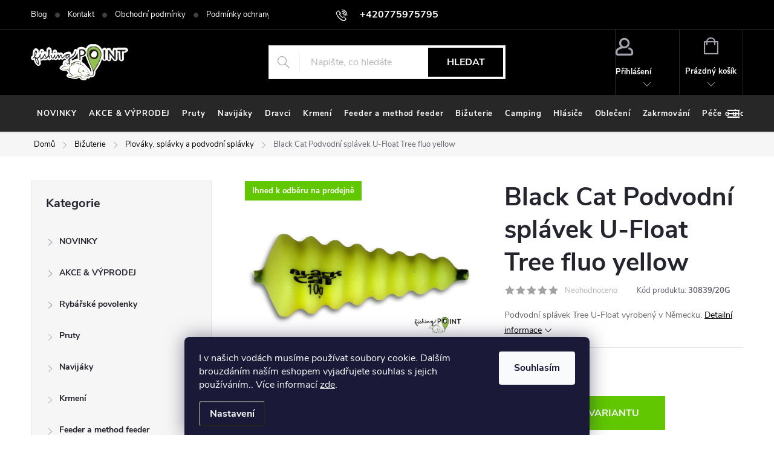

--- FILE ---
content_type: text/html; charset=utf-8
request_url: https://www.fishing-point.cz/black-cat-podvodni-splavek-u-float-tree-20g-fluo-yellow/
body_size: 44917
content:
<!doctype html><html lang="cs" dir="ltr" class="header-background-light external-fonts-loaded"><head><meta charset="utf-8" /><meta name="viewport" content="width=device-width,initial-scale=1" /><title>Black Cat Podvodní splávek U-Float Tree fluo yellow - FishingPoint</title><link rel="preconnect" href="https://cdn.myshoptet.com" /><link rel="dns-prefetch" href="https://cdn.myshoptet.com" /><link rel="preload" href="https://cdn.myshoptet.com/prj/dist/master/cms/libs/jquery/jquery-1.11.3.min.js" as="script" /><link href="https://cdn.myshoptet.com/prj/dist/master/cms/templates/frontend_templates/shared/css/font-face/source-sans-3.css" rel="stylesheet"><link href="https://cdn.myshoptet.com/prj/dist/master/cms/templates/frontend_templates/shared/css/font-face/exo-2.css" rel="stylesheet"><script>
dataLayer = [];
dataLayer.push({'shoptet' : {
    "pageId": 2290,
    "pageType": "productDetail",
    "currency": "CZK",
    "currencyInfo": {
        "decimalSeparator": ",",
        "exchangeRate": 1,
        "priceDecimalPlaces": 2,
        "symbol": "K\u010d",
        "symbolLeft": 0,
        "thousandSeparator": " "
    },
    "language": "cs",
    "projectId": 422621,
    "product": {
        "id": 30839,
        "guid": "72e237a6-785c-11ec-8099-ecf4bbd79d2f",
        "hasVariants": true,
        "codes": [
            {
                "code": "30839\/20G",
                "quantity": "5",
                "stocks": [
                    {
                        "id": 1,
                        "quantity": "5"
                    },
                    {
                        "id": "ext",
                        "quantity": "0"
                    }
                ]
            },
            {
                "code": "30839\/10G",
                "quantity": "0",
                "stocks": [
                    {
                        "id": 1,
                        "quantity": "0"
                    },
                    {
                        "id": "ext",
                        "quantity": "0"
                    }
                ]
            }
        ],
        "name": "Black Cat Podvodn\u00ed spl\u00e1vek U-Float Tree fluo yellow",
        "appendix": "",
        "weight": 0,
        "manufacturer": "Black Cat",
        "manufacturerGuid": "1EF5333DAE1D6384ACC5DA0BA3DED3EE",
        "currentCategory": "Bi\u017euterie | Plov\u00e1ky, spl\u00e1vky a podvodn\u00ed spl\u00e1vky",
        "currentCategoryGuid": "25adaaa1-386c-11ee-9219-ce12b750376e",
        "defaultCategory": "Bi\u017euterie | Plov\u00e1ky, spl\u00e1vky a podvodn\u00ed spl\u00e1vky",
        "defaultCategoryGuid": "25adaaa1-386c-11ee-9219-ce12b750376e",
        "currency": "CZK",
        "priceWithVat": 89
    },
    "stocks": [
        {
            "id": 1,
            "title": "Mikulov",
            "isDeliveryPoint": 1,
            "visibleOnEshop": 1
        },
        {
            "id": "ext",
            "title": "Sklad",
            "isDeliveryPoint": 0,
            "visibleOnEshop": 1
        }
    ],
    "cartInfo": {
        "id": null,
        "freeShipping": false,
        "freeShippingFrom": 3000,
        "leftToFreeGift": {
            "formattedPrice": "0 K\u010d",
            "priceLeft": 0
        },
        "freeGift": false,
        "leftToFreeShipping": {
            "priceLeft": 3000,
            "dependOnRegion": 0,
            "formattedPrice": "3 000 K\u010d"
        },
        "discountCoupon": [],
        "getNoBillingShippingPrice": {
            "withoutVat": 0,
            "vat": 0,
            "withVat": 0
        },
        "cartItems": [],
        "taxMode": "ORDINARY"
    },
    "cart": [],
    "customer": {
        "priceRatio": 1,
        "priceListId": 1,
        "groupId": null,
        "registered": false,
        "mainAccount": false
    }
}});
dataLayer.push({'cookie_consent' : {
    "marketing": "denied",
    "analytics": "denied"
}});
document.addEventListener('DOMContentLoaded', function() {
    shoptet.consent.onAccept(function(agreements) {
        if (agreements.length == 0) {
            return;
        }
        dataLayer.push({
            'cookie_consent' : {
                'marketing' : (agreements.includes(shoptet.config.cookiesConsentOptPersonalisation)
                    ? 'granted' : 'denied'),
                'analytics': (agreements.includes(shoptet.config.cookiesConsentOptAnalytics)
                    ? 'granted' : 'denied')
            },
            'event': 'cookie_consent'
        });
    });
});
</script>
<meta property="og:type" content="website"><meta property="og:site_name" content="fishing-point.cz"><meta property="og:url" content="https://www.fishing-point.cz/black-cat-podvodni-splavek-u-float-tree-20g-fluo-yellow/"><meta property="og:title" content="Black Cat Podvodní splávek U-Float Tree fluo yellow - FishingPoint"><meta name="author" content="FishingPoint"><meta name="web_author" content="Shoptet.cz"><meta name="dcterms.rightsHolder" content="www.fishing-point.cz"><meta name="robots" content="index,follow"><meta property="og:image" content="https://cdn.myshoptet.com/usr/www.fishing-point.cz/user/shop/big/30839_rvp-32f6053877.jpg?61e6b66a"><meta property="og:description" content="Black Cat Podvodní splávek U-Float Tree fluo yellow. Podvodní splávek Tree U-Float vyrobený v Německu."><meta name="description" content="Black Cat Podvodní splávek U-Float Tree fluo yellow. Podvodní splávek Tree U-Float vyrobený v Německu."><meta property="product:price:amount" content="89"><meta property="product:price:currency" content="CZK"><style>:root {--color-primary: #60c700;--color-primary-h: 91;--color-primary-s: 100%;--color-primary-l: 39%;--color-primary-hover: #006d00;--color-primary-hover-h: 120;--color-primary-hover-s: 100%;--color-primary-hover-l: 21%;--color-secondary: #60c700;--color-secondary-h: 91;--color-secondary-s: 100%;--color-secondary-l: 39%;--color-secondary-hover: #006d00;--color-secondary-hover-h: 120;--color-secondary-hover-s: 100%;--color-secondary-hover-l: 21%;--color-tertiary: #ffc807;--color-tertiary-h: 47;--color-tertiary-s: 100%;--color-tertiary-l: 51%;--color-tertiary-hover: #ffbb00;--color-tertiary-hover-h: 44;--color-tertiary-hover-s: 100%;--color-tertiary-hover-l: 50%;--color-header-background: #ffffff;--template-font: "Source Sans 3";--template-headings-font: "Exo 2";--header-background-url: url("[data-uri]");--cookies-notice-background: #1A1937;--cookies-notice-color: #F8FAFB;--cookies-notice-button-hover: #f5f5f5;--cookies-notice-link-hover: #27263f;--templates-update-management-preview-mode-content: "Náhled aktualizací šablony je aktivní pro váš prohlížeč."}</style>
    <script>var shoptet = shoptet || {};</script>
    <script src="https://cdn.myshoptet.com/prj/dist/master/shop/dist/main-3g-header.js.05f199e7fd2450312de2.js"></script>
<!-- User include --><!-- service 776(417) html code header -->
<link type="text/css" rel="stylesheet" media="all"  href="https://cdn.myshoptet.com/usr/paxio.myshoptet.com/user/documents/blank/style.css?v1602546"/>
<link href="https://cdn.myshoptet.com/prj/dist/master/shop/dist/font-shoptet-11.css.62c94c7785ff2cea73b2.css" rel="stylesheet">
<link href="https://cdn.myshoptet.com/usr/paxio.myshoptet.com/user/documents/blank/ikony.css?v9" rel="stylesheet">
<link type="text/css" rel="stylesheet" media="screen"  href="https://cdn.myshoptet.com/usr/paxio.myshoptet.com/user/documents/blank/preklady.css?v27" />
<link rel="stylesheet" href="https://cdn.myshoptet.com/usr/paxio.myshoptet.com/user/documents/blank/Slider/slick.css" />
<link rel="stylesheet" href="https://cdn.myshoptet.com/usr/paxio.myshoptet.com/user/documents/blank/Slider/slick-theme.css?v4" />
<link rel="stylesheet" href="https://cdn.myshoptet.com/usr/paxio.myshoptet.com/user/documents/blank/Slider/slick-classic.css?v3" />

<!-- api 1610(1200) html code header -->
<script type="text/javascript" website-id="706D1B8D-433D-EE11-A3F1-00224825471C" backend-url="https://popup-server.azurewebsites.net" id="notify-script" src="https://popup-server.azurewebsites.net/pixel/script"></script>
<!-- project html code header -->
<link type="text/css" id="dark-mode" rel="stylesheet preload" media="all"  href="https://cdn.myshoptet.com/usr/paxio.myshoptet.com/user/documents/blank/dark-merkur.css"/>

<style>

.site-agreement-buttons .btn-default {
    display: none;
}
.before-carousel .container {
width: 100%;
}
.menu-helper {
	visibility: visible;
}

.fitted .navigation-in ul {
    justify-content: flex-start !important;
}

.advanced-order .extras-wrap .extra {
flex: 1 1 30%;
}

.back_to.extra.step {
background: color(srgb 0.3762 0.7818 0.0021) !important;
padding: 11px;
text-align: center !important;
}

.back_to.extra.step a {
color: white !important;
font-size: 16px !important;
text-transform: uppercase;
font-weight: 600;
}

.navigation-in > ul > li > a {
padding-right: 1rem;
font-size: 13px;
padding-left: 1rem
}
.submenu-arrow {
	display: none
}

.site-name a img {
	filter: none !important
}

#signature img {
	filter: none !important
}

.fitted .navigation-in
 ul {
justify-content: space-evenly;
}



@media only screen and (min-width: 1280px) {
.slick-prev {
left: -20px !important;
}
.slick-prev, .slick-next {
    width: 40px !important;
    height: 80px !important;
    z-index: 3 !important;

}

.slick-prev, .slick-next {
    top: 50% !important;
}

.slick-next {
right: -20px !important;
}
}

@media only screen and (min-width: 2100px) {
	.slick-prev, .slick-next {
    top: 43% !important;
}
}

</style>
<!-- /User include --><link rel="shortcut icon" href="/favicon.ico" type="image/x-icon" /><link rel="canonical" href="https://www.fishing-point.cz/black-cat-podvodni-splavek-u-float-tree-20g-fluo-yellow/" /><style>/* custom background */@media (min-width: 992px) {body {background-position: top center;background-repeat: no-repeat;background-attachment: scroll;}}</style>    <!-- Global site tag (gtag.js) - Google Analytics -->
    <script async src="https://www.googletagmanager.com/gtag/js?id=G-HP9V06E3Q9"></script>
    <script>
        
        window.dataLayer = window.dataLayer || [];
        function gtag(){dataLayer.push(arguments);}
        

                    console.debug('default consent data');

            gtag('consent', 'default', {"ad_storage":"denied","analytics_storage":"denied","ad_user_data":"denied","ad_personalization":"denied","wait_for_update":500});
            dataLayer.push({
                'event': 'default_consent'
            });
        
        gtag('js', new Date());

        
                gtag('config', 'G-HP9V06E3Q9', {"groups":"GA4","send_page_view":false,"content_group":"productDetail","currency":"CZK","page_language":"cs"});
        
        
        
        
        
        
                    gtag('event', 'page_view', {"send_to":"GA4","page_language":"cs","content_group":"productDetail","currency":"CZK"});
        
                gtag('set', 'currency', 'CZK');

        gtag('event', 'view_item', {
            "send_to": "UA",
            "items": [
                {
                    "id": "30839\/20G",
                    "name": "Black Cat Podvodn\u00ed spl\u00e1vek U-Float Tree fluo yellow",
                    "category": "Bi\u017euterie \/ Plov\u00e1ky, spl\u00e1vky a podvodn\u00ed spl\u00e1vky",
                                        "brand": "Black Cat",
                                                            "variant": "V\u00e1ha: 20g",
                                        "price": 73.55
                }
            ]
        });
        
        
        
        
        
                    gtag('event', 'view_item', {"send_to":"GA4","page_language":"cs","content_group":"productDetail","value":73.549999999999997,"currency":"CZK","items":[{"item_id":"30839\/20G","item_name":"Black Cat Podvodn\u00ed spl\u00e1vek U-Float Tree fluo yellow","item_brand":"Black Cat","item_category":"Bi\u017euterie","item_category2":"Plov\u00e1ky, spl\u00e1vky a podvodn\u00ed spl\u00e1vky","item_variant":"30839\/20G~V\u00e1ha: 20g","price":73.549999999999997,"quantity":1,"index":0}]});
        
        
        
        
        
        
        
        document.addEventListener('DOMContentLoaded', function() {
            if (typeof shoptet.tracking !== 'undefined') {
                for (var id in shoptet.tracking.bannersList) {
                    gtag('event', 'view_promotion', {
                        "send_to": "UA",
                        "promotions": [
                            {
                                "id": shoptet.tracking.bannersList[id].id,
                                "name": shoptet.tracking.bannersList[id].name,
                                "position": shoptet.tracking.bannersList[id].position
                            }
                        ]
                    });
                }
            }

            shoptet.consent.onAccept(function(agreements) {
                if (agreements.length !== 0) {
                    console.debug('gtag consent accept');
                    var gtagConsentPayload =  {
                        'ad_storage': agreements.includes(shoptet.config.cookiesConsentOptPersonalisation)
                            ? 'granted' : 'denied',
                        'analytics_storage': agreements.includes(shoptet.config.cookiesConsentOptAnalytics)
                            ? 'granted' : 'denied',
                                                                                                'ad_user_data': agreements.includes(shoptet.config.cookiesConsentOptPersonalisation)
                            ? 'granted' : 'denied',
                        'ad_personalization': agreements.includes(shoptet.config.cookiesConsentOptPersonalisation)
                            ? 'granted' : 'denied',
                        };
                    console.debug('update consent data', gtagConsentPayload);
                    gtag('consent', 'update', gtagConsentPayload);
                    dataLayer.push(
                        { 'event': 'update_consent' }
                    );
                }
            });
        });
    </script>
</head><body class="desktop id-2290 in-splavky-a-podvodni-splavky template-11 type-product type-detail multiple-columns-body columns-mobile-2 columns-3 blank-mode blank-mode-css ums_forms_redesign--off ums_a11y_category_page--on ums_discussion_rating_forms--off ums_flags_display_unification--on ums_a11y_login--on mobile-header-version-1">
        <div id="fb-root"></div>
        <script>
            window.fbAsyncInit = function() {
                FB.init({
//                    appId            : 'your-app-id',
                    autoLogAppEvents : true,
                    xfbml            : true,
                    version          : 'v19.0'
                });
            };
        </script>
        <script async defer crossorigin="anonymous" src="https://connect.facebook.net/cs_CZ/sdk.js"></script>    <div class="siteCookies siteCookies--bottom siteCookies--dark js-siteCookies" role="dialog" data-testid="cookiesPopup" data-nosnippet>
        <div class="siteCookies__form">
            <div class="siteCookies__content">
                <div class="siteCookies__text">
                    I v našich vodách musíme používat soubory cookie. Dalším brouzdáním naším eshopem vyjadřujete souhlas s jejich používáním.. Více informací <a href="http://www.fishing-point.cz/podminky-ochrany-osobnich-udaju/" target="\">zde</a>.
                </div>
                <p class="siteCookies__links">
                    <button class="siteCookies__link js-cookies-settings" aria-label="Nastavení cookies" data-testid="cookiesSettings">Nastavení</button>
                </p>
            </div>
            <div class="siteCookies__buttonWrap">
                                <button class="siteCookies__button js-cookiesConsentSubmit" value="all" aria-label="Přijmout cookies" data-testid="buttonCookiesAccept">Souhlasím</button>
            </div>
        </div>
        <script>
            document.addEventListener("DOMContentLoaded", () => {
                const siteCookies = document.querySelector('.js-siteCookies');
                document.addEventListener("scroll", shoptet.common.throttle(() => {
                    const st = document.documentElement.scrollTop;
                    if (st > 1) {
                        siteCookies.classList.add('siteCookies--scrolled');
                    } else {
                        siteCookies.classList.remove('siteCookies--scrolled');
                    }
                }, 100));
            });
        </script>
    </div>
<a href="#content" class="skip-link sr-only">Přejít na obsah</a><div class="overall-wrapper"><div class="user-action"><div class="container">
    <div class="user-action-in">
                    <div id="login" class="user-action-login popup-widget login-widget" role="dialog" aria-labelledby="loginHeading">
        <div class="popup-widget-inner">
                            <h2 id="loginHeading">Přihlášení k vašemu účtu</h2><div id="customerLogin"><form action="/action/Customer/Login/" method="post" id="formLoginIncluded" class="csrf-enabled formLogin" data-testid="formLogin"><input type="hidden" name="referer" value="" /><div class="form-group"><div class="input-wrapper email js-validated-element-wrapper no-label"><input type="email" name="email" class="form-control" autofocus placeholder="E-mailová adresa (např. jan@novak.cz)" data-testid="inputEmail" autocomplete="email" required /></div></div><div class="form-group"><div class="input-wrapper password js-validated-element-wrapper no-label"><input type="password" name="password" class="form-control" placeholder="Heslo" data-testid="inputPassword" autocomplete="current-password" required /><span class="no-display">Nemůžete vyplnit toto pole</span><input type="text" name="surname" value="" class="no-display" /></div></div><div class="form-group"><div class="login-wrapper"><button type="submit" class="btn btn-secondary btn-text btn-login" data-testid="buttonSubmit">Přihlásit se</button><div class="password-helper"><a href="/registrace/" data-testid="signup" rel="nofollow">Nová registrace</a><a href="/klient/zapomenute-heslo/" rel="nofollow">Zapomenuté heslo</a></div></div></div></form>
</div>                    </div>
    </div>

                            <div id="cart-widget" class="user-action-cart popup-widget cart-widget loader-wrapper" data-testid="popupCartWidget" role="dialog" aria-hidden="true">
    <div class="popup-widget-inner cart-widget-inner place-cart-here">
        <div class="loader-overlay">
            <div class="loader"></div>
        </div>
    </div>

    <div class="cart-widget-button">
        <a href="/kosik/" class="btn btn-conversion" id="continue-order-button" rel="nofollow" data-testid="buttonNextStep">Pokračovat do košíku</a>
    </div>
</div>
            </div>
</div>
</div><div class="top-navigation-bar" data-testid="topNavigationBar">

    <div class="container">

        <div class="top-navigation-contacts">
            <strong>Zákaznická podpora:</strong><a href="tel:+420775975795" class="project-phone" aria-label="Zavolat na +420775975795" data-testid="contactboxPhone"><span>+420775975795</span></a><a href="mailto:prodejna@fishing-point.cz" class="project-email" data-testid="contactboxEmail"><span>prodejna@fishing-point.cz</span></a>        </div>

                            <div class="top-navigation-menu">
                <div class="top-navigation-menu-trigger"></div>
                <ul class="top-navigation-bar-menu">
                                            <li class="top-navigation-menu-item-2506">
                            <a href="/blog/">Blog</a>
                        </li>
                                            <li class="top-navigation-menu-item-29">
                            <a href="/kontakty/">Kontakt</a>
                        </li>
                                            <li class="top-navigation-menu-item-39">
                            <a href="/obchodni-podminky/">Obchodní podmínky</a>
                        </li>
                                            <li class="top-navigation-menu-item-691">
                            <a href="/podminky-ochrany-osobnich-udaju/">Podmínky ochrany osobních údajů </a>
                        </li>
                                    </ul>
                <ul class="top-navigation-bar-menu-helper"></ul>
            </div>
        
        <div class="top-navigation-tools top-navigation-tools--language">
            <div class="responsive-tools">
                <a href="#" class="toggle-window" data-target="search" aria-label="Hledat" data-testid="linkSearchIcon"></a>
                                                            <a href="#" class="toggle-window" data-target="login"></a>
                                                    <a href="#" class="toggle-window" data-target="navigation" aria-label="Menu" data-testid="hamburgerMenu"></a>
            </div>
                        <button class="top-nav-button top-nav-button-login toggle-window" type="button" data-target="login" aria-haspopup="dialog" aria-controls="login" aria-expanded="false" data-testid="signin"><span>Přihlášení</span></button>        </div>

    </div>

</div>
<header id="header"><div class="container navigation-wrapper">
    <div class="header-top">
        <div class="site-name-wrapper">
            <div class="site-name"><a href="/" data-testid="linkWebsiteLogo"><img src="https://cdn.myshoptet.com/usr/www.fishing-point.cz/user/logos/fplogo373351306_842578700488773_5066265018586242849_n-2.png" alt="FishingPoint" fetchpriority="low" /></a></div>        </div>
        <div class="search" itemscope itemtype="https://schema.org/WebSite">
            <meta itemprop="headline" content="Plováky, splávky a podvodní splávky"/><meta itemprop="url" content="https://www.fishing-point.cz"/><meta itemprop="text" content="Black Cat Podvodní splávek U-Float Tree fluo yellow. Podvodní splávek Tree U-Float vyrobený v Německu."/>            <form action="/action/ProductSearch/prepareString/" method="post"
    id="formSearchForm" class="search-form compact-form js-search-main"
    itemprop="potentialAction" itemscope itemtype="https://schema.org/SearchAction" data-testid="searchForm">
    <fieldset>
        <meta itemprop="target"
            content="https://www.fishing-point.cz/vyhledavani/?string={string}"/>
        <input type="hidden" name="language" value="cs"/>
        
            
<input
    type="search"
    name="string"
        class="query-input form-control search-input js-search-input"
    placeholder="Napište, co hledáte"
    autocomplete="off"
    required
    itemprop="query-input"
    aria-label="Vyhledávání"
    data-testid="searchInput"
>
            <button type="submit" class="btn btn-default" data-testid="searchBtn">Hledat</button>
        
    </fieldset>
</form>
        </div>
        <div class="navigation-buttons">
                
    <a href="/kosik/" class="btn btn-icon toggle-window cart-count" data-target="cart" data-hover="true" data-redirect="true" data-testid="headerCart" rel="nofollow" aria-haspopup="dialog" aria-expanded="false" aria-controls="cart-widget">
        
                <span class="sr-only">Nákupní košík</span>
        
            <span class="cart-price visible-lg-inline-block" data-testid="headerCartPrice">
                                    Prázdný košík                            </span>
        
    
            </a>
        </div>
    </div>
    <nav id="navigation" aria-label="Hlavní menu" data-collapsible="true"><div class="navigation-in menu"><ul class="menu-level-1" role="menubar" data-testid="headerMenuItems"><li class="menu-item-2053" role="none"><a href="/novinky/" data-testid="headerMenuItem" role="menuitem" aria-expanded="false"><b>NOVINKY</b></a></li>
<li class="menu-item-1400" role="none"><a href="/akce/" data-testid="headerMenuItem" role="menuitem" aria-expanded="false"><b>AKCE &amp; VÝPRODEJ</b></a></li>
<li class="menu-item-755 ext" role="none"><a href="/pruty/" data-testid="headerMenuItem" role="menuitem" aria-haspopup="true" aria-expanded="false"><b>Pruty</b><span class="submenu-arrow"></span></a><ul class="menu-level-2" aria-label="Pruty" tabindex="-1" role="menu"><li class="menu-item-781 has-third-level" role="none"><a href="/kaprove-delene/" class="menu-image" data-testid="headerMenuItem" tabindex="-1" aria-hidden="true"><img src="data:image/svg+xml,%3Csvg%20width%3D%22140%22%20height%3D%22100%22%20xmlns%3D%22http%3A%2F%2Fwww.w3.org%2F2000%2Fsvg%22%3E%3C%2Fsvg%3E" alt="" aria-hidden="true" width="140" height="100"  data-src="https://cdn.myshoptet.com/usr/www.fishing-point.cz/user/categories/thumb/0030449_greys-prodigy-carp-rod-12ft-350lb-50mm_510.jpeg" fetchpriority="low" /></a><div><a href="/kaprove-delene/" data-testid="headerMenuItem" role="menuitem"><span>Kaprové pruty FAV</span></a>
                                                    <ul class="menu-level-3" role="menu">
                                                                    <li class="menu-item-1544" role="none">
                                        <a href="/dvoudilne/" data-testid="headerMenuItem" role="menuitem">
                                            Dvoudílné pruty</a>,                                    </li>
                                                                    <li class="menu-item-1547" role="none">
                                        <a href="/trojdilne/" data-testid="headerMenuItem" role="menuitem">
                                            Trojdílné pruty</a>,                                    </li>
                                                                    <li class="menu-item-1550" role="none">
                                        <a href="/poloteleskopicke/" data-testid="headerMenuItem" role="menuitem">
                                            Poloteleskopické pruty</a>,                                    </li>
                                                                    <li class="menu-item-1553" role="none">
                                        <a href="/spodove-zakrmovaci/" data-testid="headerMenuItem" role="menuitem">
                                            Sodové pruty</a>,                                    </li>
                                                                    <li class="menu-item-4131" role="none">
                                        <a href="/ctyrdilne/" data-testid="headerMenuItem" role="menuitem">
                                            Čtyřdílné</a>,                                    </li>
                                                                    <li class="menu-item-5727" role="none">
                                        <a href="/kaprove-pruty-sonik/" data-testid="headerMenuItem" role="menuitem">
                                            Kaprové pruty SONIK</a>                                    </li>
                                                            </ul>
                        </div></li><li class="menu-item-784 has-third-level" role="none"><a href="/kaprove-teleskopicke/" class="menu-image" data-testid="headerMenuItem" tabindex="-1" aria-hidden="true"><img src="data:image/svg+xml,%3Csvg%20width%3D%22140%22%20height%3D%22100%22%20xmlns%3D%22http%3A%2F%2Fwww.w3.org%2F2000%2Fsvg%22%3E%3C%2Fsvg%3E" alt="" aria-hidden="true" width="140" height="100"  data-src="https://cdn.myshoptet.com/usr/www.fishing-point.cz/user/categories/thumb/ptele-3-6-m-3-lb.jpg" fetchpriority="low" /></a><div><a href="/kaprove-teleskopicke/" data-testid="headerMenuItem" role="menuitem"><span>Teleskopické pruty</span></a>
                                                    <ul class="menu-level-3" role="menu">
                                                                    <li class="menu-item-5784" role="none">
                                        <a href="/2-1m/" data-testid="headerMenuItem" role="menuitem">
                                            2,1m</a>,                                    </li>
                                                                    <li class="menu-item-4357" role="none">
                                        <a href="/2-4m-4/" data-testid="headerMenuItem" role="menuitem">
                                            2,4m</a>,                                    </li>
                                                                    <li class="menu-item-4360" role="none">
                                        <a href="/2-7m-5/" data-testid="headerMenuItem" role="menuitem">
                                            2,7m</a>,                                    </li>
                                                                    <li class="menu-item-4363" role="none">
                                        <a href="/3m-6/" data-testid="headerMenuItem" role="menuitem">
                                            3m</a>,                                    </li>
                                                                    <li class="menu-item-4366" role="none">
                                        <a href="/3-3m-4/" data-testid="headerMenuItem" role="menuitem">
                                            3,3m</a>,                                    </li>
                                                                    <li class="menu-item-4369" role="none">
                                        <a href="/3-6m-9/" data-testid="headerMenuItem" role="menuitem">
                                            3,6m</a>,                                    </li>
                                                                    <li class="menu-item-4372" role="none">
                                        <a href="/3-9m-5/" data-testid="headerMenuItem" role="menuitem">
                                            3,9m</a>                                    </li>
                                                            </ul>
                        </div></li><li class="menu-item-1241 has-third-level" role="none"><a href="/feederove/" class="menu-image" data-testid="headerMenuItem" tabindex="-1" aria-hidden="true"><img src="data:image/svg+xml,%3Csvg%20width%3D%22140%22%20height%3D%22100%22%20xmlns%3D%22http%3A%2F%2Fwww.w3.org%2F2000%2Fsvg%22%3E%3C%2Fsvg%3E" alt="" aria-hidden="true" width="140" height="100"  data-src="https://cdn.myshoptet.com/usr/www.fishing-point.cz/user/categories/thumb/feeder-rod-743086323_z1.jpg" fetchpriority="low" /></a><div><a href="/feederove/" data-testid="headerMenuItem" role="menuitem"><span>Feederové pruty</span></a>
                                                    <ul class="menu-level-3" role="menu">
                                                                    <li class="menu-item-4375" role="none">
                                        <a href="/feedrove/" data-testid="headerMenuItem" role="menuitem">
                                            Feedrové</a>,                                    </li>
                                                                    <li class="menu-item-4378" role="none">
                                        <a href="/pickerove/" data-testid="headerMenuItem" role="menuitem">
                                            Pickerové</a>,                                    </li>
                                                                    <li class="menu-item-4381" role="none">
                                        <a href="/barbelove/" data-testid="headerMenuItem" role="menuitem">
                                            Barbelové</a>,                                    </li>
                                                                    <li class="menu-item-4384" role="none">
                                        <a href="/feedrove-spicky/" data-testid="headerMenuItem" role="menuitem">
                                            Feedrové špičky</a>                                    </li>
                                                            </ul>
                        </div></li><li class="menu-item-1238 has-third-level" role="none"><a href="/matchove/" class="menu-image" data-testid="headerMenuItem" tabindex="-1" aria-hidden="true"><img src="data:image/svg+xml,%3Csvg%20width%3D%22140%22%20height%3D%22100%22%20xmlns%3D%22http%3A%2F%2Fwww.w3.org%2F2000%2Fsvg%22%3E%3C%2Fsvg%3E" alt="" aria-hidden="true" width="140" height="100"  data-src="https://cdn.myshoptet.com/usr/www.fishing-point.cz/user/categories/thumb/matchy-elite-match-4-2-m-20-g.jpg" fetchpriority="low" /></a><div><a href="/matchove/" data-testid="headerMenuItem" role="menuitem"><span>Plavaná</span></a>
                                                    <ul class="menu-level-3" role="menu">
                                                                    <li class="menu-item-4387" role="none">
                                        <a href="/matchove-2/" data-testid="headerMenuItem" role="menuitem">
                                            Matchové</a>,                                    </li>
                                                                    <li class="menu-item-4390" role="none">
                                        <a href="/bolognesove/" data-testid="headerMenuItem" role="menuitem">
                                            Bolognesové</a>                                    </li>
                                                            </ul>
                        </div></li><li class="menu-item-790 has-third-level" role="none"><a href="/privlacove/" class="menu-image" data-testid="headerMenuItem" tabindex="-1" aria-hidden="true"><img src="data:image/svg+xml,%3Csvg%20width%3D%22140%22%20height%3D%22100%22%20xmlns%3D%22http%3A%2F%2Fwww.w3.org%2F2000%2Fsvg%22%3E%3C%2Fsvg%3E" alt="" aria-hidden="true" width="140" height="100"  data-src="https://cdn.myshoptet.com/usr/www.fishing-point.cz/user/categories/thumb/privlacovy-prut-sweepfire-navijak-zdarma.jpg" fetchpriority="low" /></a><div><a href="/privlacove/" data-testid="headerMenuItem" role="menuitem"><span>Přívlačové pruty</span></a>
                                                    <ul class="menu-level-3" role="menu">
                                                                    <li class="menu-item-4399" role="none">
                                        <a href="/dvoudilne-8/" data-testid="headerMenuItem" role="menuitem">
                                            Dvoudílné</a>,                                    </li>
                                                                    <li class="menu-item-4402" role="none">
                                        <a href="/baitcastove-2/" data-testid="headerMenuItem" role="menuitem">
                                            Baitcastové</a>,                                    </li>
                                                                    <li class="menu-item-4405" role="none">
                                        <a href="/vicedilne-cestovni/" data-testid="headerMenuItem" role="menuitem">
                                            Vícedílné - cestovní</a>,                                    </li>
                                                                    <li class="menu-item-4408" role="none">
                                        <a href="/teleskopicke-6/" data-testid="headerMenuItem" role="menuitem">
                                            Teleskopické</a>,                                    </li>
                                                                    <li class="menu-item-5744" role="none">
                                        <a href="/ultralight/" data-testid="headerMenuItem" role="menuitem">
                                            Ultralight</a>,                                    </li>
                                                                    <li class="menu-item-5796" role="none">
                                        <a href="/jednodilne-3/" data-testid="headerMenuItem" role="menuitem">
                                            Jednodílné</a>                                    </li>
                                                            </ul>
                        </div></li><li class="menu-item-787 has-third-level" role="none"><a href="/sumcove/" class="menu-image" data-testid="headerMenuItem" tabindex="-1" aria-hidden="true"><img src="data:image/svg+xml,%3Csvg%20width%3D%22140%22%20height%3D%22100%22%20xmlns%3D%22http%3A%2F%2Fwww.w3.org%2F2000%2Fsvg%22%3E%3C%2Fsvg%3E" alt="" aria-hidden="true" width="140" height="100"  data-src="https://cdn.myshoptet.com/usr/www.fishing-point.cz/user/categories/thumb/sumcak55804_130522__vyr_746_wft_never_crack_catfish_boat.jpg" fetchpriority="low" /></a><div><a href="/sumcove/" data-testid="headerMenuItem" role="menuitem"><span>Sumcové pruty</span></a>
                                                    <ul class="menu-level-3" role="menu">
                                                                    <li class="menu-item-4411" role="none">
                                        <a href="/jednodilne/" data-testid="headerMenuItem" role="menuitem">
                                            Jednodílné</a>,                                    </li>
                                                                    <li class="menu-item-4414" role="none">
                                        <a href="/dvoudilne-9/" data-testid="headerMenuItem" role="menuitem">
                                            Dvoudílné</a>                                    </li>
                                                            </ul>
                        </div></li><li class="menu-item-1232 has-third-level" role="none"><a href="/bice/" class="menu-image" data-testid="headerMenuItem" tabindex="-1" aria-hidden="true"><img src="data:image/svg+xml,%3Csvg%20width%3D%22140%22%20height%3D%22100%22%20xmlns%3D%22http%3A%2F%2Fwww.w3.org%2F2000%2Fsvg%22%3E%3C%2Fsvg%3E" alt="" aria-hidden="true" width="140" height="100"  data-src="https://cdn.myshoptet.com/usr/www.fishing-point.cz/user/categories/thumb/bicrvp_a799c7427d.jpg" fetchpriority="low" /></a><div><a href="/bice/" data-testid="headerMenuItem" role="menuitem"><span>Biče</span></a>
                                                    <ul class="menu-level-3" role="menu">
                                                                    <li class="menu-item-4267" role="none">
                                        <a href="/koncovky-na-bice/" data-testid="headerMenuItem" role="menuitem">
                                            Koncovky na biče</a>                                    </li>
                                                            </ul>
                        </div></li><li class="menu-item-1644" role="none"><a href="/sety/" class="menu-image" data-testid="headerMenuItem" tabindex="-1" aria-hidden="true"><img src="data:image/svg+xml,%3Csvg%20width%3D%22140%22%20height%3D%22100%22%20xmlns%3D%22http%3A%2F%2Fwww.w3.org%2F2000%2Fsvg%22%3E%3C%2Fsvg%3E" alt="" aria-hidden="true" width="140" height="100"  data-src="https://cdn.myshoptet.com/usr/www.fishing-point.cz/user/categories/thumb/setik9665_ngt-prut-carp-stalker-rod-8ft-2pc-black-1-1-zdarma.jpg" fetchpriority="low" /></a><div><a href="/sety/" data-testid="headerMenuItem" role="menuitem"><span>Sety</span></a>
                        </div></li><li class="menu-item-2389" role="none"><a href="/stikove-pruty-na-vyvesenou/" class="menu-image" data-testid="headerMenuItem" tabindex="-1" aria-hidden="true"><img src="data:image/svg+xml,%3Csvg%20width%3D%22140%22%20height%3D%22100%22%20xmlns%3D%22http%3A%2F%2Fwww.w3.org%2F2000%2Fsvg%22%3E%3C%2Fsvg%3E" alt="" aria-hidden="true" width="140" height="100"  data-src="https://cdn.myshoptet.com/usr/www.fishing-point.cz/user/categories/thumb/bolonka-mikro.jpg" fetchpriority="low" /></a><div><a href="/stikove-pruty-na-vyvesenou/" data-testid="headerMenuItem" role="menuitem"><span>Štikové - pruty na vyvěšenou</span></a>
                        </div></li><li class="menu-item-2392" role="none"><a href="/detske-pruty-sety/" class="menu-image" data-testid="headerMenuItem" tabindex="-1" aria-hidden="true"><img src="data:image/svg+xml,%3Csvg%20width%3D%22140%22%20height%3D%22100%22%20xmlns%3D%22http%3A%2F%2Fwww.w3.org%2F2000%2Fsvg%22%3E%3C%2Fsvg%3E" alt="" aria-hidden="true" width="140" height="100"  data-src="https://cdn.myshoptet.com/usr/www.fishing-point.cz/user/categories/thumb/kids5899162.jpg" fetchpriority="low" /></a><div><a href="/detske-pruty-sety/" data-testid="headerMenuItem" role="menuitem"><span>Dětské pruty / sety</span></a>
                        </div></li><li class="menu-item-3863" role="none"><a href="/nahradni-spicky/" class="menu-image" data-testid="headerMenuItem" tabindex="-1" aria-hidden="true"><img src="data:image/svg+xml,%3Csvg%20width%3D%22140%22%20height%3D%22100%22%20xmlns%3D%22http%3A%2F%2Fwww.w3.org%2F2000%2Fsvg%22%3E%3C%2Fsvg%3E" alt="" aria-hidden="true" width="140" height="100"  data-src="https://cdn.myshoptet.com/usr/www.fishing-point.cz/user/categories/thumb/tips164504-1.jpg" fetchpriority="low" /></a><div><a href="/nahradni-spicky/" data-testid="headerMenuItem" role="menuitem"><span>Náhradní špičky</span></a>
                        </div></li><li class="menu-item-3911 has-third-level" role="none"><a href="/pruty-na-more/" class="menu-image" data-testid="headerMenuItem" tabindex="-1" aria-hidden="true"><img src="data:image/svg+xml,%3Csvg%20width%3D%22140%22%20height%3D%22100%22%20xmlns%3D%22http%3A%2F%2Fwww.w3.org%2F2000%2Fsvg%22%3E%3C%2Fsvg%3E" alt="" aria-hidden="true" width="140" height="100"  data-src="https://cdn.myshoptet.com/usr/www.fishing-point.cz/user/categories/thumb/images_(1).png" fetchpriority="low" /></a><div><a href="/pruty-na-more/" data-testid="headerMenuItem" role="menuitem"><span>Pruty na moře</span></a>
                                                    <ul class="menu-level-3" role="menu">
                                                                    <li class="menu-item-4417" role="none">
                                        <a href="/jednodilne-2/" data-testid="headerMenuItem" role="menuitem">
                                            Jednodílné</a>,                                    </li>
                                                                    <li class="menu-item-4420" role="none">
                                        <a href="/dvoudilne-10/" data-testid="headerMenuItem" role="menuitem">
                                            Dvoudílné</a>,                                    </li>
                                                                    <li class="menu-item-4423" role="none">
                                        <a href="/vicedilne-2/" data-testid="headerMenuItem" role="menuitem">
                                            Vícedílné</a>                                    </li>
                                                            </ul>
                        </div></li><li class="menu-item-3914 has-third-level" role="none"><a href="/muskarske-pruty/" class="menu-image" data-testid="headerMenuItem" tabindex="-1" aria-hidden="true"><img src="data:image/svg+xml,%3Csvg%20width%3D%22140%22%20height%3D%22100%22%20xmlns%3D%22http%3A%2F%2Fwww.w3.org%2F2000%2Fsvg%22%3E%3C%2Fsvg%3E" alt="" aria-hidden="true" width="140" height="100"  data-src="https://cdn.myshoptet.com/usr/www.fishing-point.cz/user/categories/thumb/image-asset.png" fetchpriority="low" /></a><div><a href="/muskarske-pruty/" data-testid="headerMenuItem" role="menuitem"><span>Muškařské pruty</span></a>
                                                    <ul class="menu-level-3" role="menu">
                                                                    <li class="menu-item-4426" role="none">
                                        <a href="/aftma-3/" data-testid="headerMenuItem" role="menuitem">
                                            Aftma 3</a>,                                    </li>
                                                                    <li class="menu-item-4429" role="none">
                                        <a href="/aftma-4/" data-testid="headerMenuItem" role="menuitem">
                                            Aftma 4</a>,                                    </li>
                                                                    <li class="menu-item-4432" role="none">
                                        <a href="/aftma-5/" data-testid="headerMenuItem" role="menuitem">
                                            Aftma 5</a>,                                    </li>
                                                                    <li class="menu-item-4435" role="none">
                                        <a href="/aftma-6/" data-testid="headerMenuItem" role="menuitem">
                                            Aftma 6</a>,                                    </li>
                                                                    <li class="menu-item-4438" role="none">
                                        <a href="/aftma-7/" data-testid="headerMenuItem" role="menuitem">
                                            Aftma 7</a>,                                    </li>
                                                                    <li class="menu-item-4441" role="none">
                                        <a href="/aftma-8/" data-testid="headerMenuItem" role="menuitem">
                                            Aftma 8</a>,                                    </li>
                                                                    <li class="menu-item-4444" role="none">
                                        <a href="/aftma-12/" data-testid="headerMenuItem" role="menuitem">
                                            Aftma 12</a>                                    </li>
                                                            </ul>
                        </div></li><li class="menu-item-4083" role="none"><a href="/cestovni-pruty/" class="menu-image" data-testid="headerMenuItem" tabindex="-1" aria-hidden="true"><img src="data:image/svg+xml,%3Csvg%20width%3D%22140%22%20height%3D%22100%22%20xmlns%3D%22http%3A%2F%2Fwww.w3.org%2F2000%2Fsvg%22%3E%3C%2Fsvg%3E" alt="" aria-hidden="true" width="140" height="100"  data-src="https://cdn.myshoptet.com/usr/www.fishing-point.cz/user/categories/thumb/82418_penn-rybarsky-prut-regiment-iii-boat-travel-784--2-34m-12-20lb.jpg" fetchpriority="low" /></a><div><a href="/cestovni-pruty/" data-testid="headerMenuItem" role="menuitem"><span>Cestovní pruty</span></a>
                        </div></li><li class="menu-item-4116" role="none"><a href="/na-dirky-2/" class="menu-image" data-testid="headerMenuItem" tabindex="-1" aria-hidden="true"><img src="data:image/svg+xml,%3Csvg%20width%3D%22140%22%20height%3D%22100%22%20xmlns%3D%22http%3A%2F%2Fwww.w3.org%2F2000%2Fsvg%22%3E%3C%2Fsvg%3E" alt="" aria-hidden="true" width="140" height="100"  data-src="https://cdn.myshoptet.com/usr/www.fishing-point.cz/user/categories/thumb/81491_york-prut-na-dirky-crystal-medium-wyicrm-50-cm.jpg" fetchpriority="low" /></a><div><a href="/na-dirky-2/" data-testid="headerMenuItem" role="menuitem"><span>Na dírky</span></a>
                        </div></li><li class="menu-item-5680" role="none"><a href="/detske-pruty-2/" class="menu-image" data-testid="headerMenuItem" tabindex="-1" aria-hidden="true"><img src="data:image/svg+xml,%3Csvg%20width%3D%22140%22%20height%3D%22100%22%20xmlns%3D%22http%3A%2F%2Fwww.w3.org%2F2000%2Fsvg%22%3E%3C%2Fsvg%3E" alt="" aria-hidden="true" width="140" height="100"  data-src="https://cdn.myshoptet.com/usr/www.fishing-point.cz/user/categories/thumb/_vyr_96308_rybarsky_prut_pro_deti_pink-1.jpg" fetchpriority="low" /></a><div><a href="/detske-pruty-2/" data-testid="headerMenuItem" role="menuitem"><span>Dětské pruty</span></a>
                        </div></li><li class="menu-item-4174 has-third-level" role="none"><a href="/doplnky-nahradni-spicky--ocka/" class="menu-image" data-testid="headerMenuItem" tabindex="-1" aria-hidden="true"><img src="data:image/svg+xml,%3Csvg%20width%3D%22140%22%20height%3D%22100%22%20xmlns%3D%22http%3A%2F%2Fwww.w3.org%2F2000%2Fsvg%22%3E%3C%2Fsvg%3E" alt="" aria-hidden="true" width="140" height="100"  data-src="https://cdn.myshoptet.com/usr/www.fishing-point.cz/user/categories/thumb/ocka.jpg" fetchpriority="low" /></a><div><a href="/doplnky-nahradni-spicky--ocka/" data-testid="headerMenuItem" role="menuitem"><span>DOPLŇKY - náhradní špičky, očka</span></a>
                                                    <ul class="menu-level-3" role="menu">
                                                                    <li class="menu-item-4177" role="none">
                                        <a href="/koncova-a-vazaci-ocka/" data-testid="headerMenuItem" role="menuitem">
                                            Koncová a vázací očka</a>,                                    </li>
                                                                    <li class="menu-item-4180" role="none">
                                        <a href="/nahradni-spicky-2/" data-testid="headerMenuItem" role="menuitem">
                                            Náhradní špičky</a>                                    </li>
                                                            </ul>
                        </div></li></ul></li>
<li class="menu-item-758 ext" role="none"><a href="/navijaky/" data-testid="headerMenuItem" role="menuitem" aria-haspopup="true" aria-expanded="false"><b>Navijáky</b><span class="submenu-arrow"></span></a><ul class="menu-level-2" aria-label="Navijáky" tabindex="-1" role="menu"><li class="menu-item-1151" role="none"><a href="/kaprove-2/" class="menu-image" data-testid="headerMenuItem" tabindex="-1" aria-hidden="true"><img src="data:image/svg+xml,%3Csvg%20width%3D%22140%22%20height%3D%22100%22%20xmlns%3D%22http%3A%2F%2Fwww.w3.org%2F2000%2Fsvg%22%3E%3C%2Fsvg%3E" alt="" aria-hidden="true" width="140" height="100"  data-src="https://cdn.myshoptet.com/usr/www.fishing-point.cz/user/categories/thumb/basia180923.jpg" fetchpriority="low" /></a><div><a href="/kaprove-2/" data-testid="headerMenuItem" role="menuitem"><span>Kaprové navijáky</span></a>
                        </div></li><li class="menu-item-1148" role="none"><a href="/baitrunnery/" class="menu-image" data-testid="headerMenuItem" tabindex="-1" aria-hidden="true"><img src="data:image/svg+xml,%3Csvg%20width%3D%22140%22%20height%3D%22100%22%20xmlns%3D%22http%3A%2F%2Fwww.w3.org%2F2000%2Fsvg%22%3E%3C%2Fsvg%3E" alt="" aria-hidden="true" width="140" height="100"  data-src="https://cdn.myshoptet.com/usr/www.fishing-point.cz/user/categories/thumb/shimano-baitrunner-st-rb-3.jpg" fetchpriority="low" /></a><div><a href="/baitrunnery/" data-testid="headerMenuItem" role="menuitem"><span>Baitrunery a navijáky s bojovou brzdou</span></a>
                        </div></li><li class="menu-item-1145" role="none"><a href="/predni-brzda/" class="menu-image" data-testid="headerMenuItem" tabindex="-1" aria-hidden="true"><img src="data:image/svg+xml,%3Csvg%20width%3D%22140%22%20height%3D%22100%22%20xmlns%3D%22http%3A%2F%2Fwww.w3.org%2F2000%2Fsvg%22%3E%3C%2Fsvg%3E" alt="" aria-hidden="true" width="140" height="100"  data-src="https://cdn.myshoptet.com/usr/www.fishing-point.cz/user/categories/thumb/shimano-fishing-vanford-hg-spinning-reel.jpg" fetchpriority="low" /></a><div><a href="/predni-brzda/" data-testid="headerMenuItem" role="menuitem"><span>Navijáky s přední brzdou</span></a>
                        </div></li><li class="menu-item-1136" role="none"><a href="/spodove/" class="menu-image" data-testid="headerMenuItem" tabindex="-1" aria-hidden="true"><img src="data:image/svg+xml,%3Csvg%20width%3D%22140%22%20height%3D%22100%22%20xmlns%3D%22http%3A%2F%2Fwww.w3.org%2F2000%2Fsvg%22%3E%3C%2Fsvg%3E" alt="" aria-hidden="true" width="140" height="100"  data-src="https://cdn.myshoptet.com/usr/www.fishing-point.cz/user/categories/thumb/spombn__vrh_bez_n__zvu_(97).png" fetchpriority="low" /></a><div><a href="/spodove/" data-testid="headerMenuItem" role="menuitem"><span>Spodové navijáky</span></a>
                        </div></li><li class="menu-item-1139" role="none"><a href="/sumcove-2/" class="menu-image" data-testid="headerMenuItem" tabindex="-1" aria-hidden="true"><img src="data:image/svg+xml,%3Csvg%20width%3D%22140%22%20height%3D%22100%22%20xmlns%3D%22http%3A%2F%2Fwww.w3.org%2F2000%2Fsvg%22%3E%3C%2Fsvg%3E" alt="" aria-hidden="true" width="140" height="100"  data-src="https://cdn.myshoptet.com/usr/www.fishing-point.cz/user/categories/thumb/sumc_vyr_1676_wft_prosalt_navijak.jpg" fetchpriority="low" /></a><div><a href="/sumcove-2/" data-testid="headerMenuItem" role="menuitem"><span>Sumcové navijáky</span></a>
                        </div></li><li class="menu-item-3869" role="none"><a href="/navijaky-se-zadni-brzdou/" class="menu-image" data-testid="headerMenuItem" tabindex="-1" aria-hidden="true"><img src="data:image/svg+xml,%3Csvg%20width%3D%22140%22%20height%3D%22100%22%20xmlns%3D%22http%3A%2F%2Fwww.w3.org%2F2000%2Fsvg%22%3E%3C%2Fsvg%3E" alt="" aria-hidden="true" width="140" height="100"  data-src="https://cdn.myshoptet.com/usr/www.fishing-point.cz/user/categories/thumb/zadni170606_shimano_b_catana_1835_web.jpg" fetchpriority="low" /></a><div><a href="/navijaky-se-zadni-brzdou/" data-testid="headerMenuItem" role="menuitem"><span>Navijáky se zadní brzdou</span></a>
                        </div></li><li class="menu-item-1978" role="none"><a href="/multiplikatory/" class="menu-image" data-testid="headerMenuItem" tabindex="-1" aria-hidden="true"><img src="data:image/svg+xml,%3Csvg%20width%3D%22140%22%20height%3D%22100%22%20xmlns%3D%22http%3A%2F%2Fwww.w3.org%2F2000%2Fsvg%22%3E%3C%2Fsvg%3E" alt="" aria-hidden="true" width="140" height="100"  data-src="https://cdn.myshoptet.com/usr/www.fishing-point.cz/user/categories/thumb/multi44673.jpg" fetchpriority="low" /></a><div><a href="/multiplikatory/" data-testid="headerMenuItem" role="menuitem"><span>Multiplikátory</span></a>
                        </div></li><li class="menu-item-3860" role="none"><a href="/nahradni-civky/" class="menu-image" data-testid="headerMenuItem" tabindex="-1" aria-hidden="true"><img src="data:image/svg+xml,%3Csvg%20width%3D%22140%22%20height%3D%22100%22%20xmlns%3D%22http%3A%2F%2Fwww.w3.org%2F2000%2Fsvg%22%3E%3C%2Fsvg%3E" alt="" aria-hidden="true" width="140" height="100"  data-src="https://cdn.myshoptet.com/usr/www.fishing-point.cz/user/categories/thumb/cifkarvp_fdc7dd90ae.jpg" fetchpriority="low" /></a><div><a href="/nahradni-civky/" data-testid="headerMenuItem" role="menuitem"><span>Náhradní cívky a příslušenství</span></a>
                        </div></li><li class="menu-item-3887" role="none"><a href="/muskarske-nevijaky/" class="menu-image" data-testid="headerMenuItem" tabindex="-1" aria-hidden="true"><img src="data:image/svg+xml,%3Csvg%20width%3D%22140%22%20height%3D%22100%22%20xmlns%3D%22http%3A%2F%2Fwww.w3.org%2F2000%2Fsvg%22%3E%3C%2Fsvg%3E" alt="" aria-hidden="true" width="140" height="100"  data-src="https://cdn.myshoptet.com/usr/www.fishing-point.cz/user/categories/thumb/muskrvp_745a671d61.jpeg" fetchpriority="low" /></a><div><a href="/muskarske-nevijaky/" data-testid="headerMenuItem" role="menuitem"><span>Muškařské nevijáky</span></a>
                        </div></li><li class="menu-item-4086" role="none"><a href="/morske-3/" class="menu-image" data-testid="headerMenuItem" tabindex="-1" aria-hidden="true"><img src="data:image/svg+xml,%3Csvg%20width%3D%22140%22%20height%3D%22100%22%20xmlns%3D%22http%3A%2F%2Fwww.w3.org%2F2000%2Fsvg%22%3E%3C%2Fsvg%3E" alt="" aria-hidden="true" width="140" height="100"  data-src="https://cdn.myshoptet.com/usr/www.fishing-point.cz/user/categories/thumb/_vyr_96250_abu_garcia_navijak_superior_4000-5000.jpg" fetchpriority="low" /></a><div><a href="/morske-3/" data-testid="headerMenuItem" role="menuitem"><span>Mořské</span></a>
                        </div></li><li class="menu-item-4101" role="none"><a href="/baitcastove/" class="menu-image" data-testid="headerMenuItem" tabindex="-1" aria-hidden="true"><img src="data:image/svg+xml,%3Csvg%20width%3D%22140%22%20height%3D%22100%22%20xmlns%3D%22http%3A%2F%2Fwww.w3.org%2F2000%2Fsvg%22%3E%3C%2Fsvg%3E" alt="" aria-hidden="true" width="140" height="100"  data-src="https://cdn.myshoptet.com/usr/www.fishing-point.cz/user/categories/thumb/76949_black-cat-baitcastovy-navijak-cast-301-lh.jpg" fetchpriority="low" /></a><div><a href="/baitcastove/" data-testid="headerMenuItem" role="menuitem"><span>Baitcastové</span></a>
                        </div></li><li class="menu-item-4128" role="none"><a href="/feeder-match/" class="menu-image" data-testid="headerMenuItem" tabindex="-1" aria-hidden="true"><img src="data:image/svg+xml,%3Csvg%20width%3D%22140%22%20height%3D%22100%22%20xmlns%3D%22http%3A%2F%2Fwww.w3.org%2F2000%2Fsvg%22%3E%3C%2Fsvg%3E" alt="" aria-hidden="true" width="140" height="100"  data-src="https://cdn.myshoptet.com/usr/www.fishing-point.cz/user/categories/thumb/85809_daiwa-rybarsky-navijak-daiwa-20-n-zon-distance-25.jpg" fetchpriority="low" /></a><div><a href="/feeder-match/" data-testid="headerMenuItem" role="menuitem"><span>Feeder &amp; Match</span></a>
                        </div></li><li class="menu-item-5763" role="none"><a href="/centrpiny/" class="menu-image" data-testid="headerMenuItem" tabindex="-1" aria-hidden="true"><img src="data:image/svg+xml,%3Csvg%20width%3D%22140%22%20height%3D%22100%22%20xmlns%3D%22http%3A%2F%2Fwww.w3.org%2F2000%2Fsvg%22%3E%3C%2Fsvg%3E" alt="" aria-hidden="true" width="140" height="100"  data-src="https://cdn.myshoptet.com/usr/www.fishing-point.cz/user/categories/thumb/centrpin.jpg" fetchpriority="low" /></a><div><a href="/centrpiny/" data-testid="headerMenuItem" role="menuitem"><span>Centrpiny</span></a>
                        </div></li><li class="menu-item-5778" role="none"><a href="/navijaky-pro-lov-na-dirkach/" class="menu-image" data-testid="headerMenuItem" tabindex="-1" aria-hidden="true"><img src="data:image/svg+xml,%3Csvg%20width%3D%22140%22%20height%3D%22100%22%20xmlns%3D%22http%3A%2F%2Fwww.w3.org%2F2000%2Fsvg%22%3E%3C%2Fsvg%3E" alt="" aria-hidden="true" width="140" height="100"  data-src="https://cdn.myshoptet.com/usr/www.fishing-point.cz/user/categories/thumb/rvp_b411527f6b.jpg" fetchpriority="low" /></a><div><a href="/navijaky-pro-lov-na-dirkach/" data-testid="headerMenuItem" role="menuitem"><span>Navijáky pro lov na dírkách</span></a>
                        </div></li><li class="menu-item-4189" role="none"><a href="/obaly-na-civky-a-navijaky/" class="menu-image" data-testid="headerMenuItem" tabindex="-1" aria-hidden="true"><img src="data:image/svg+xml,%3Csvg%20width%3D%22140%22%20height%3D%22100%22%20xmlns%3D%22http%3A%2F%2Fwww.w3.org%2F2000%2Fsvg%22%3E%3C%2Fsvg%3E" alt="" aria-hidden="true" width="140" height="100"  data-src="https://cdn.myshoptet.com/usr/www.fishing-point.cz/user/categories/thumb/obal.jpg" fetchpriority="low" /></a><div><a href="/obaly-na-civky-a-navijaky/" data-testid="headerMenuItem" role="menuitem"><span>Obaly na cívky a navijáky</span></a>
                        </div></li></ul></li>
<li class="menu-item-2152 ext" role="none"><a href="/dravci/" target="blank" data-testid="headerMenuItem" role="menuitem" aria-haspopup="true" aria-expanded="false"><b>Dravci</b><span class="submenu-arrow"></span></a><ul class="menu-level-2" aria-label="Dravci" tabindex="-1" role="menu"><li class="menu-item-5659" role="none"><a href="/privlacove-tasky-3/" class="menu-image" data-testid="headerMenuItem" tabindex="-1" aria-hidden="true"><img src="data:image/svg+xml,%3Csvg%20width%3D%22140%22%20height%3D%22100%22%20xmlns%3D%22http%3A%2F%2Fwww.w3.org%2F2000%2Fsvg%22%3E%3C%2Fsvg%3E" alt="" aria-hidden="true" width="140" height="100"  data-src="https://cdn.myshoptet.com/usr/www.fishing-point.cz/user/categories/thumb/privlactaska.jpg" fetchpriority="low" /></a><div><a href="/privlacove-tasky-3/" data-testid="headerMenuItem" role="menuitem"><span>Přívlačové tašky</span></a>
                        </div></li><li class="menu-item-5671" role="none"><a href="/bizuterie-na-sumce-3/" class="menu-image" data-testid="headerMenuItem" tabindex="-1" aria-hidden="true"><img src="data:image/svg+xml,%3Csvg%20width%3D%22140%22%20height%3D%22100%22%20xmlns%3D%22http%3A%2F%2Fwww.w3.org%2F2000%2Fsvg%22%3E%3C%2Fsvg%3E" alt="" aria-hidden="true" width="140" height="100"  data-src="https://cdn.myshoptet.com/usr/www.fishing-point.cz/user/categories/thumb/bizu.jpg" fetchpriority="low" /></a><div><a href="/bizuterie-na-sumce-3/" data-testid="headerMenuItem" role="menuitem"><span>Bižuterie na sumce</span></a>
                        </div></li><li class="menu-item-5674" role="none"><a href="/nastrahy-na-sumce-3/" class="menu-image" data-testid="headerMenuItem" tabindex="-1" aria-hidden="true"><img src="data:image/svg+xml,%3Csvg%20width%3D%22140%22%20height%3D%22100%22%20xmlns%3D%22http%3A%2F%2Fwww.w3.org%2F2000%2Fsvg%22%3E%3C%2Fsvg%3E" alt="" aria-hidden="true" width="140" height="100"  data-src="https://cdn.myshoptet.com/usr/www.fishing-point.cz/user/categories/thumb/sumci.jpg" fetchpriority="low" /></a><div><a href="/nastrahy-na-sumce-3/" data-testid="headerMenuItem" role="menuitem"><span>Nástrahy na Sumce</span></a>
                        </div></li><li class="menu-item-2161 has-third-level" role="none"><a href="/woblery-plovouci--potapive-i-hladinove/" class="menu-image" data-testid="headerMenuItem" tabindex="-1" aria-hidden="true"><img src="data:image/svg+xml,%3Csvg%20width%3D%22140%22%20height%3D%22100%22%20xmlns%3D%22http%3A%2F%2Fwww.w3.org%2F2000%2Fsvg%22%3E%3C%2Fsvg%3E" alt="" aria-hidden="true" width="140" height="100"  data-src="https://cdn.myshoptet.com/usr/www.fishing-point.cz/user/categories/thumb/images-7.jpeg" fetchpriority="low" /></a><div><a href="/woblery-plovouci--potapive-i-hladinove/" data-testid="headerMenuItem" role="menuitem"><span>Woblery plovoucí, potápivé i hladinové FAV</span></a>
                                                    <ul class="menu-level-3" role="menu">
                                                                    <li class="menu-item-3920" role="none">
                                        <a href="/plovouci-woblery/" data-testid="headerMenuItem" role="menuitem">
                                            Plovoucí woblery</a>,                                    </li>
                                                                    <li class="menu-item-3923" role="none">
                                        <a href="/potapive-woblery/" data-testid="headerMenuItem" role="menuitem">
                                            Potápivé woblery</a>,                                    </li>
                                                                    <li class="menu-item-3926" role="none">
                                        <a href="/hladinove-woblery-a-jerky/" data-testid="headerMenuItem" role="menuitem">
                                            Hladinové woblery a jerky</a>,                                    </li>
                                                                    <li class="menu-item-4228" role="none">
                                        <a href="/do-5cm-2/" data-testid="headerMenuItem" role="menuitem">
                                            Do 5cm</a>,                                    </li>
                                                                    <li class="menu-item-4231" role="none">
                                        <a href="/do-10cm-2/" data-testid="headerMenuItem" role="menuitem">
                                            Do 10cm</a>,                                    </li>
                                                                    <li class="menu-item-4234" role="none">
                                        <a href="/do-15cm-2/" data-testid="headerMenuItem" role="menuitem">
                                            Do 15cm</a>,                                    </li>
                                                                    <li class="menu-item-4237" role="none">
                                        <a href="/nad-15cm-2/" data-testid="headerMenuItem" role="menuitem">
                                            Nad 15cm</a>                                    </li>
                                                            </ul>
                        </div></li><li class="menu-item-2164 has-third-level" role="none"><a href="/trpytky/" class="menu-image" data-testid="headerMenuItem" tabindex="-1" aria-hidden="true"><img src="data:image/svg+xml,%3Csvg%20width%3D%22140%22%20height%3D%22100%22%20xmlns%3D%22http%3A%2F%2Fwww.w3.org%2F2000%2Fsvg%22%3E%3C%2Fsvg%3E" alt="" aria-hidden="true" width="140" height="100"  data-src="https://cdn.myshoptet.com/usr/www.fishing-point.cz/user/categories/thumb/rotacrvp_083eec240d.jpg" fetchpriority="low" /></a><div><a href="/trpytky/" data-testid="headerMenuItem" role="menuitem"><span>Třpytky rotační a plandavky</span></a>
                                                    <ul class="menu-level-3" role="menu">
                                                                    <li class="menu-item-3929" role="none">
                                        <a href="/rotacni/" data-testid="headerMenuItem" role="menuitem">
                                            Rotační</a>,                                    </li>
                                                                    <li class="menu-item-3932" role="none">
                                        <a href="/plandavky/" data-testid="headerMenuItem" role="menuitem">
                                            Plandavky</a>,                                    </li>
                                                                    <li class="menu-item-3935" role="none">
                                        <a href="/specialni-2/" data-testid="headerMenuItem" role="menuitem">
                                            Speciální</a>                                    </li>
                                                            </ul>
                        </div></li><li class="menu-item-2158 has-third-level" role="none"><a href="/gumove-nastrahy/" class="menu-image" data-testid="headerMenuItem" tabindex="-1" aria-hidden="true"><img src="data:image/svg+xml,%3Csvg%20width%3D%22140%22%20height%3D%22100%22%20xmlns%3D%22http%3A%2F%2Fwww.w3.org%2F2000%2Fsvg%22%3E%3C%2Fsvg%3E" alt="" aria-hidden="true" width="140" height="100"  data-src="https://cdn.myshoptet.com/usr/www.fishing-point.cz/user/categories/thumb/gumidciimages.jpg" fetchpriority="low" /></a><div><a href="/gumove-nastrahy/" data-testid="headerMenuItem" role="menuitem"><span>Gumové nástrahy</span></a>
                                                    <ul class="menu-level-3" role="menu">
                                                                    <li class="menu-item-4564" role="none">
                                        <a href="/gumove-nastrahy-s-hackem-2/" data-testid="headerMenuItem" role="menuitem">
                                            Gumové nástrahy s háčkem</a>                                    </li>
                                                            </ul>
                        </div></li><li class="menu-item-3884" role="none"><a href="/pilkery-2/" class="menu-image" data-testid="headerMenuItem" tabindex="-1" aria-hidden="true"><img src="data:image/svg+xml,%3Csvg%20width%3D%22140%22%20height%3D%22100%22%20xmlns%3D%22http%3A%2F%2Fwww.w3.org%2F2000%2Fsvg%22%3E%3C%2Fsvg%3E" alt="" aria-hidden="true" width="140" height="100"  data-src="https://cdn.myshoptet.com/usr/www.fishing-point.cz/user/categories/thumb/pilker-mix-150g-sada-na-tresku.jpg" fetchpriority="low" /></a><div><a href="/pilkery-2/" data-testid="headerMenuItem" role="menuitem"><span>Pilkery a jiné nástrahy na moře</span></a>
                        </div></li><li class="menu-item-2173" role="none"><a href="/kombinovane-nastrahy/" class="menu-image" data-testid="headerMenuItem" tabindex="-1" aria-hidden="true"><img src="data:image/svg+xml,%3Csvg%20width%3D%22140%22%20height%3D%22100%22%20xmlns%3D%22http%3A%2F%2Fwww.w3.org%2F2000%2Fsvg%22%3E%3C%2Fsvg%3E" alt="" aria-hidden="true" width="140" height="100"  data-src="https://cdn.myshoptet.com/usr/www.fishing-point.cz/user/categories/thumb/tail-spinner-fox-rage-big-eye-spin-tail-20-g-fire-tiger.jpg" fetchpriority="low" /></a><div><a href="/kombinovane-nastrahy/" data-testid="headerMenuItem" role="menuitem"><span>Kombinované nástrahy</span></a>
                        </div></li><li class="menu-item-5793" role="none"><a href="/flash-jig--jigstreamer/" class="menu-image" data-testid="headerMenuItem" tabindex="-1" aria-hidden="true"><img src="data:image/svg+xml,%3Csvg%20width%3D%22140%22%20height%3D%22100%22%20xmlns%3D%22http%3A%2F%2Fwww.w3.org%2F2000%2Fsvg%22%3E%3C%2Fsvg%3E" alt="" aria-hidden="true" width="140" height="100"  data-src="https://cdn.myshoptet.com/usr/www.fishing-point.cz/user/categories/thumb/jig.jpg" fetchpriority="low" /></a><div><a href="/flash-jig--jigstreamer/" data-testid="headerMenuItem" role="menuitem"><span>Flash Jig, Jigstreamer</span></a>
                        </div></li><li class="menu-item-5799" role="none"><a href="/hauserovo-peri/" class="menu-image" data-testid="headerMenuItem" tabindex="-1" aria-hidden="true"><img src="data:image/svg+xml,%3Csvg%20width%3D%22140%22%20height%3D%22100%22%20xmlns%3D%22http%3A%2F%2Fwww.w3.org%2F2000%2Fsvg%22%3E%3C%2Fsvg%3E" alt="" aria-hidden="true" width="140" height="100"  data-src="https://cdn.myshoptet.com/usr/www.fishing-point.cz/user/categories/thumb/hauserovo_pe____.jpg" fetchpriority="low" /></a><div><a href="/hauserovo-peri/" data-testid="headerMenuItem" role="menuitem"><span>Hauserovo peří</span></a>
                        </div></li><li class="menu-item-2428" role="none"><a href="/vabnicky-a-dalsi-pomucky/" class="menu-image" data-testid="headerMenuItem" tabindex="-1" aria-hidden="true"><img src="data:image/svg+xml,%3Csvg%20width%3D%22140%22%20height%3D%22100%22%20xmlns%3D%22http%3A%2F%2Fwww.w3.org%2F2000%2Fsvg%22%3E%3C%2Fsvg%3E" alt="" aria-hidden="true" width="140" height="100"  data-src="https://cdn.myshoptet.com/usr/www.fishing-point.cz/user/categories/thumb/vab.jpg" fetchpriority="low" /></a><div><a href="/vabnicky-a-dalsi-pomucky/" data-testid="headerMenuItem" role="menuitem"><span>Vábničky a další pomůcky</span></a>
                        </div></li><li class="menu-item-2167 has-third-level" role="none"><a href="/lanka--leadery-vodice-a-trojhacky/" class="menu-image" data-testid="headerMenuItem" tabindex="-1" aria-hidden="true"><img src="data:image/svg+xml,%3Csvg%20width%3D%22140%22%20height%3D%22100%22%20xmlns%3D%22http%3A%2F%2Fwww.w3.org%2F2000%2Fsvg%22%3E%3C%2Fsvg%3E" alt="" aria-hidden="true" width="140" height="100"  data-src="https://cdn.myshoptet.com/usr/www.fishing-point.cz/user/categories/thumb/lanko-black7-trace-2-ks-delka-50-cm-nosnost-25-kg.jpg" fetchpriority="low" /></a><div><a href="/lanka--leadery-vodice-a-trojhacky/" data-testid="headerMenuItem" role="menuitem"><span>Lanka, leadery/vodiče a trojháčky</span></a>
                                                    <ul class="menu-level-3" role="menu">
                                                                    <li class="menu-item-4519" role="none">
                                        <a href="/vazaci--metrazove/" data-testid="headerMenuItem" role="menuitem">
                                            Vázací, metrážové</a>                                    </li>
                                                            </ul>
                        </div></li><li class="menu-item-2170" role="none"><a href="/jigove-hlavy-a-jine-zateze/" class="menu-image" data-testid="headerMenuItem" tabindex="-1" aria-hidden="true"><img src="data:image/svg+xml,%3Csvg%20width%3D%22140%22%20height%3D%22100%22%20xmlns%3D%22http%3A%2F%2Fwww.w3.org%2F2000%2Fsvg%22%3E%3C%2Fsvg%3E" alt="" aria-hidden="true" width="140" height="100"  data-src="https://cdn.myshoptet.com/usr/www.fishing-point.cz/user/categories/thumb/jigove-hlavy-kinetik-kj.jpg" fetchpriority="low" /></a><div><a href="/jigove-hlavy-a-jine-zateze/" data-testid="headerMenuItem" role="menuitem"><span>Jigové hlavy a jiné zátěže</span></a>
                        </div></li><li class="menu-item-3971" role="none"><a href="/atraktory/" class="menu-image" data-testid="headerMenuItem" tabindex="-1" aria-hidden="true"><img src="data:image/svg+xml,%3Csvg%20width%3D%22140%22%20height%3D%22100%22%20xmlns%3D%22http%3A%2F%2Fwww.w3.org%2F2000%2Fsvg%22%3E%3C%2Fsvg%3E" alt="" aria-hidden="true" width="140" height="100"  data-src="https://cdn.myshoptet.com/usr/www.fishing-point.cz/user/categories/thumb/images-5.jpeg" fetchpriority="low" /></a><div><a href="/atraktory/" data-testid="headerMenuItem" role="menuitem"><span>Atraktory</span></a>
                        </div></li><li class="menu-item-4165" role="none"><a href="/dalsi-doplnky-vrtule--peri--pridavne-zateze-na-umele-nastrahy/" class="menu-image" data-testid="headerMenuItem" tabindex="-1" aria-hidden="true"><img src="data:image/svg+xml,%3Csvg%20width%3D%22140%22%20height%3D%22100%22%20xmlns%3D%22http%3A%2F%2Fwww.w3.org%2F2000%2Fsvg%22%3E%3C%2Fsvg%3E" alt="" aria-hidden="true" width="140" height="100"  data-src="https://cdn.myshoptet.com/usr/www.fishing-point.cz/user/categories/thumb/pridavne.jpg" fetchpriority="low" /></a><div><a href="/dalsi-doplnky-vrtule--peri--pridavne-zateze-na-umele-nastrahy/" data-testid="headerMenuItem" role="menuitem"><span>Další doplňky - vrtule, peří, přídavné zátěže na umělé nástrahy</span></a>
                        </div></li><li class="menu-item-4168" role="none"><a href="/navazce-na-more--paternostery--chobotnice-a-dalsi/" class="menu-image" data-testid="headerMenuItem" tabindex="-1" aria-hidden="true"><img src="data:image/svg+xml,%3Csvg%20width%3D%22140%22%20height%3D%22100%22%20xmlns%3D%22http%3A%2F%2Fwww.w3.org%2F2000%2Fsvg%22%3E%3C%2Fsvg%3E" alt="" aria-hidden="true" width="140" height="100"  data-src="https://cdn.myshoptet.com/usr/www.fishing-point.cz/user/categories/thumb/na_more.jpg" fetchpriority="low" /></a><div><a href="/navazce-na-more--paternostery--chobotnice-a-dalsi/" data-testid="headerMenuItem" role="menuitem"><span>Návazce na moře, páternostery, chobotnice a další</span></a>
                        </div></li><li class="menu-item-4192" role="none"><a href="/privlacove-tasky/" class="menu-image" data-testid="headerMenuItem" tabindex="-1" aria-hidden="true"><img src="data:image/svg+xml,%3Csvg%20width%3D%22140%22%20height%3D%22100%22%20xmlns%3D%22http%3A%2F%2Fwww.w3.org%2F2000%2Fsvg%22%3E%3C%2Fsvg%3E" alt="" aria-hidden="true" width="140" height="100"  data-src="https://cdn.myshoptet.com/usr/www.fishing-point.cz/user/categories/thumb/krabicka.jpg" fetchpriority="low" /></a><div><a href="/privlacove-tasky/" data-testid="headerMenuItem" role="menuitem"><span>Přívlačové tašky a krabičky</span></a>
                        </div></li><li class="menu-item-4525 has-third-level" role="none"><a href="/sumcarina/" class="menu-image" data-testid="headerMenuItem" tabindex="-1" aria-hidden="true"><img src="data:image/svg+xml,%3Csvg%20width%3D%22140%22%20height%3D%22100%22%20xmlns%3D%22http%3A%2F%2Fwww.w3.org%2F2000%2Fsvg%22%3E%3C%2Fsvg%3E" alt="" aria-hidden="true" width="140" height="100"  data-src="https://cdn.myshoptet.com/usr/www.fishing-point.cz/user/categories/thumb/bizu-1.jpg" fetchpriority="low" /></a><div><a href="/sumcarina/" data-testid="headerMenuItem" role="menuitem"><span>Sumčařina</span></a>
                                                    <ul class="menu-level-3" role="menu">
                                                                    <li class="menu-item-4249" role="none">
                                        <a href="/bizuterie-na-sumce/" data-testid="headerMenuItem" role="menuitem">
                                            Bižuterie na sumce</a>,                                    </li>
                                                                    <li class="menu-item-4531" role="none">
                                        <a href="/trpytky-2/" data-testid="headerMenuItem" role="menuitem">
                                            Třpytky</a>,                                    </li>
                                                                    <li class="menu-item-4534" role="none">
                                        <a href="/doplnky-8/" data-testid="headerMenuItem" role="menuitem">
                                            Doplňky</a>,                                    </li>
                                                                    <li class="menu-item-4537" role="none">
                                        <a href="/hacky--trojhacky--navazce/" data-testid="headerMenuItem" role="menuitem">
                                            Háčky, trojháčky, návazce</a>,                                    </li>
                                                                    <li class="menu-item-4543" role="none">
                                        <a href="/tasky--penaly--krabicky--obaly-na-pruty/" data-testid="headerMenuItem" role="menuitem">
                                            Tašky, Penály, Krabičky, Obaly na pruty</a>                                    </li>
                                                            </ul>
                        </div></li><li class="menu-item-4561" role="none"><a href="/konzervovane-rybicky-2/" class="menu-image" data-testid="headerMenuItem" tabindex="-1" aria-hidden="true"><img src="data:image/svg+xml,%3Csvg%20width%3D%22140%22%20height%3D%22100%22%20xmlns%3D%22http%3A%2F%2Fwww.w3.org%2F2000%2Fsvg%22%3E%3C%2Fsvg%3E" alt="" aria-hidden="true" width="140" height="100"  data-src="https://cdn.myshoptet.com/usr/www.fishing-point.cz/user/categories/thumb/rybky.jpg" fetchpriority="low" /></a><div><a href="/konzervovane-rybicky-2/" data-testid="headerMenuItem" role="menuitem"><span>Konzervované rybičky</span></a>
                        </div></li><li class="menu-item-4567" role="none"><a href="/sbirulina-2/" class="menu-image" data-testid="headerMenuItem" tabindex="-1" aria-hidden="true"><img src="data:image/svg+xml,%3Csvg%20width%3D%22140%22%20height%3D%22100%22%20xmlns%3D%22http%3A%2F%2Fwww.w3.org%2F2000%2Fsvg%22%3E%3C%2Fsvg%3E" alt="" aria-hidden="true" width="140" height="100"  data-src="https://cdn.myshoptet.com/usr/www.fishing-point.cz/user/categories/thumb/sbirulino.jpg" fetchpriority="low" /></a><div><a href="/sbirulina-2/" data-testid="headerMenuItem" role="menuitem"><span>Sbirulina</span></a>
                        </div></li><li class="menu-item-4570" role="none"><a href="/nastrahy-na-more/" class="menu-image" data-testid="headerMenuItem" tabindex="-1" aria-hidden="true"><img src="data:image/svg+xml,%3Csvg%20width%3D%22140%22%20height%3D%22100%22%20xmlns%3D%22http%3A%2F%2Fwww.w3.org%2F2000%2Fsvg%22%3E%3C%2Fsvg%3E" alt="" aria-hidden="true" width="140" height="100"  data-src="https://cdn.myshoptet.com/usr/www.fishing-point.cz/user/categories/thumb/na_more-1.jpg" fetchpriority="low" /></a><div><a href="/nastrahy-na-more/" data-testid="headerMenuItem" role="menuitem"><span>Nástrahy na moře</span></a>
                        </div></li><li class="menu-item-5733" role="none"><a href="/hotove-montaze-na-sumce/" class="menu-image" data-testid="headerMenuItem" tabindex="-1" aria-hidden="true"><img src="data:image/svg+xml,%3Csvg%20width%3D%22140%22%20height%3D%22100%22%20xmlns%3D%22http%3A%2F%2Fwww.w3.org%2F2000%2Fsvg%22%3E%3C%2Fsvg%3E" alt="" aria-hidden="true" width="140" height="100"  data-src="https://cdn.myshoptet.com/usr/www.fishing-point.cz/user/categories/thumb/navazce-1.jpg" fetchpriority="low" /></a><div><a href="/hotove-montaze-na-sumce/" data-testid="headerMenuItem" role="menuitem"><span>Hotové montáže na sumce</span></a>
                        </div></li><li class="menu-item-5739" role="none"><a href="/hotove-musky/" class="menu-image" data-testid="headerMenuItem" tabindex="-1" aria-hidden="true"><img src="data:image/svg+xml,%3Csvg%20width%3D%22140%22%20height%3D%22100%22%20xmlns%3D%22http%3A%2F%2Fwww.w3.org%2F2000%2Fsvg%22%3E%3C%2Fsvg%3E" alt="" aria-hidden="true" width="140" height="100"  data-src="https://cdn.myshoptet.com/usr/www.fishing-point.cz/user/categories/thumb/wet-fishing-flies-blootch-r.jpg" fetchpriority="low" /></a><div><a href="/hotove-musky/" data-testid="headerMenuItem" role="menuitem"><span>Hotové mušky</span></a>
                        </div></li><li class="menu-item-5769" role="none"><a href="/doplnky-na-privlac/" class="menu-image" data-testid="headerMenuItem" tabindex="-1" aria-hidden="true"><img src="data:image/svg+xml,%3Csvg%20width%3D%22140%22%20height%3D%22100%22%20xmlns%3D%22http%3A%2F%2Fwww.w3.org%2F2000%2Fsvg%22%3E%3C%2Fsvg%3E" alt="" aria-hidden="true" width="140" height="100"  data-src="https://cdn.myshoptet.com/usr/www.fishing-point.cz/user/categories/thumb/rvp_72e6a462ed.jpg" fetchpriority="low" /></a><div><a href="/doplnky-na-privlac/" data-testid="headerMenuItem" role="menuitem"><span>Doplňky na přívlač</span></a>
                        </div></li><li class="menu-item-5772" role="none"><a href="/gafy/" class="menu-image" data-testid="headerMenuItem" tabindex="-1" aria-hidden="true"><img src="data:image/svg+xml,%3Csvg%20width%3D%22140%22%20height%3D%22100%22%20xmlns%3D%22http%3A%2F%2Fwww.w3.org%2F2000%2Fsvg%22%3E%3C%2Fsvg%3E" alt="" aria-hidden="true" width="140" height="100"  data-src="https://cdn.myshoptet.com/usr/www.fishing-point.cz/user/categories/thumb/rvp_d119e1747b.jpg" fetchpriority="low" /></a><div><a href="/gafy/" data-testid="headerMenuItem" role="menuitem"><span>Gafy</span></a>
                        </div></li></ul></li>
<li class="menu-item-841 ext" role="none"><a href="/navnady-a-nastrahy/" data-testid="headerMenuItem" role="menuitem" aria-haspopup="true" aria-expanded="false"><b>Krmení</b><span class="submenu-arrow"></span></a><ul class="menu-level-2" aria-label="Krmení" tabindex="-1" role="menu"><li class="menu-item-773 has-third-level" role="none"><a href="/boilies/" class="menu-image" data-testid="headerMenuItem" tabindex="-1" aria-hidden="true"><img src="data:image/svg+xml,%3Csvg%20width%3D%22140%22%20height%3D%22100%22%20xmlns%3D%22http%3A%2F%2Fwww.w3.org%2F2000%2Fsvg%22%3E%3C%2Fsvg%3E" alt="" aria-hidden="true" width="140" height="100"  data-src="https://cdn.myshoptet.com/usr/www.fishing-point.cz/user/categories/thumb/boilies2048-banner.jpg" fetchpriority="low" /></a><div><a href="/boilies/" data-testid="headerMenuItem" role="menuitem"><span>Boilies a vše k tomu FAV</span></a>
                                                    <ul class="menu-level-3" role="menu">
                                                                    <li class="menu-item-799" role="none">
                                        <a href="/hotove/" data-testid="headerMenuItem" role="menuitem">
                                            Hotové boilies</a>,                                    </li>
                                                                    <li class="menu-item-802" role="none">
                                        <a href="/krmne-boilies/" data-testid="headerMenuItem" role="menuitem">
                                            Krmné boilies</a>,                                    </li>
                                                                    <li class="menu-item-832" role="none">
                                        <a href="/obalovaci-pasty/" data-testid="headerMenuItem" role="menuitem">
                                            Obalovací těsta/pasty</a>,                                    </li>
                                                                    <li class="menu-item-862" role="none">
                                        <a href="/plovouci/" data-testid="headerMenuItem" role="menuitem">
                                            Plovoucí boilies</a>,                                    </li>
                                                                    <li class="menu-item-887" role="none">
                                        <a href="/neutralne-vyvazene/" data-testid="headerMenuItem" role="menuitem">
                                            Neutrálně vyvážené - wafters</a>,                                    </li>
                                                                    <li class="menu-item-1052" role="none">
                                        <a href="/boilies-v-dipu/" data-testid="headerMenuItem" role="menuitem">
                                            Boilies v dipu</a>,                                    </li>
                                                                    <li class="menu-item-2089" role="none">
                                        <a href="/boostery-a-dipy/" data-testid="headerMenuItem" role="menuitem">
                                            Boostery</a>,                                    </li>
                                                                    <li class="menu-item-2107" role="none">
                                        <a href="/dipy--gely--atraktory/" data-testid="headerMenuItem" role="menuitem">
                                            Dipy, gely, atraktory, powdery, kouřové atraktory</a>,                                    </li>
                                                                    <li class="menu-item-805" role="none">
                                        <a href="/rozpustne/" data-testid="headerMenuItem" role="menuitem">
                                            Rozpustné boilies</a>,                                    </li>
                                                                    <li class="menu-item-1966" role="none">
                                        <a href="/tvrzene-hard-boilies/" data-testid="headerMenuItem" role="menuitem">
                                            Tvrzené HARD boilies</a>,                                    </li>
                                                                    <li class="menu-item-1757" role="none">
                                        <a href="/obalovane-boilies/" data-testid="headerMenuItem" role="menuitem">
                                            Obalované boilies</a>,                                    </li>
                                                                    <li class="menu-item-1620" role="none">
                                        <a href="/rohlikove/" data-testid="headerMenuItem" role="menuitem">
                                            Rohlíkové boilies</a>,                                    </li>
                                                                    <li class="menu-item-2092" role="none">
                                        <a href="/esence-2/" data-testid="headerMenuItem" role="menuitem">
                                            Esence</a>,                                    </li>
                                                                    <li class="menu-item-2104" role="none">
                                        <a href="/tekute-potravy-2/" data-testid="headerMenuItem" role="menuitem">
                                            Tekuté potravy</a>,                                    </li>
                                                                    <li class="menu-item-2095" role="none">
                                        <a href="/atraktory-sprejove/" data-testid="headerMenuItem" role="menuitem">
                                            Atraktory sprejové</a>,                                    </li>
                                                                    <li class="menu-item-2098" role="none">
                                        <a href="/oleje-2/" data-testid="headerMenuItem" role="menuitem">
                                            Oleje</a>,                                    </li>
                                                                    <li class="menu-item-2101" role="none">
                                        <a href="/melasa-a-sladidla/" data-testid="headerMenuItem" role="menuitem">
                                            Melasa a sladidla</a>                                    </li>
                                                            </ul>
                        </div></li><li class="menu-item-835 has-third-level" role="none"><a href="/pelety/" class="menu-image" data-testid="headerMenuItem" tabindex="-1" aria-hidden="true"><img src="data:image/svg+xml,%3Csvg%20width%3D%22140%22%20height%3D%22100%22%20xmlns%3D%22http%3A%2F%2Fwww.w3.org%2F2000%2Fsvg%22%3E%3C%2Fsvg%3E" alt="" aria-hidden="true" width="140" height="100"  data-src="https://cdn.myshoptet.com/usr/www.fishing-point.cz/user/categories/thumb/peletyproducts-2409_0.jpg" fetchpriority="low" /></a><div><a href="/pelety/" data-testid="headerMenuItem" role="menuitem"><span>Pelety</span></a>
                                                    <ul class="menu-level-3" role="menu">
                                                                    <li class="menu-item-2491" role="none">
                                        <a href="/pelety-krmne-bez-diry/" data-testid="headerMenuItem" role="menuitem">
                                            Pelety do pva, krmné bez díry</a>,                                    </li>
                                                                    <li class="menu-item-2494" role="none">
                                        <a href="/pelety-chytaci-s-dirou/" data-testid="headerMenuItem" role="menuitem">
                                            Chytací pelety s dírou, dipované</a>                                    </li>
                                                            </ul>
                        </div></li><li class="menu-item-776 has-third-level" role="none"><a href="/krmitkove-smesi--method-mixy--hliny/" class="menu-image" data-testid="headerMenuItem" tabindex="-1" aria-hidden="true"><img src="data:image/svg+xml,%3Csvg%20width%3D%22140%22%20height%3D%22100%22%20xmlns%3D%22http%3A%2F%2Fwww.w3.org%2F2000%2Fsvg%22%3E%3C%2Fsvg%3E" alt="" aria-hidden="true" width="140" height="100"  data-src="https://cdn.myshoptet.com/usr/www.fishing-point.cz/user/categories/thumb/krm19663293.jpg" fetchpriority="low" /></a><div><a href="/krmitkove-smesi--method-mixy--hliny/" data-testid="headerMenuItem" role="menuitem"><span>Krmítkové směsi, method mixy, přísady</span></a>
                                                    <ul class="menu-level-3" role="menu">
                                                                    <li class="menu-item-2395" role="none">
                                        <a href="/method-mixy/" data-testid="headerMenuItem" role="menuitem">
                                            Method mixy</a>,                                    </li>
                                                                    <li class="menu-item-2398" role="none">
                                        <a href="/krmitkove-smesi/" data-testid="headerMenuItem" role="menuitem">
                                            Krmítkové směsi</a>,                                    </li>
                                                                    <li class="menu-item-2401" role="none">
                                        <a href="/feeder-mixy/" data-testid="headerMenuItem" role="menuitem">
                                            Feeder mixy</a>,                                    </li>
                                                                    <li class="menu-item-1876" role="none">
                                        <a href="/hotovy-method-program/" data-testid="headerMenuItem" role="menuitem">
                                            Hotový Method feeder program</a>,                                    </li>
                                                                    <li class="menu-item-1772" role="none">
                                        <a href="/komponenty-do-krmeni/" data-testid="headerMenuItem" role="menuitem">
                                            Práškové posilovače, přísady do krmení, moučky</a>,                                    </li>
                                                                    <li class="menu-item-884" role="none">
                                        <a href="/zig-rig-mixy-2/" data-testid="headerMenuItem" role="menuitem">
                                            Zig Rig mixy</a>,                                    </li>
                                                                    <li class="menu-item-4113" role="none">
                                        <a href="/stick-mixy/" data-testid="headerMenuItem" role="menuitem">
                                            Stick mixy</a>,                                    </li>
                                                                    <li class="menu-item-5706" role="none">
                                        <a href="/kbelikove-smesi/" data-testid="headerMenuItem" role="menuitem">
                                            Kbelíkové směsi</a>                                    </li>
                                                            </ul>
                        </div></li><li class="menu-item-844" role="none"><a href="/kukurice-a-partikly/" class="menu-image" data-testid="headerMenuItem" tabindex="-1" aria-hidden="true"><img src="data:image/svg+xml,%3Csvg%20width%3D%22140%22%20height%3D%22100%22%20xmlns%3D%22http%3A%2F%2Fwww.w3.org%2F2000%2Fsvg%22%3E%3C%2Fsvg%3E" alt="" aria-hidden="true" width="140" height="100"  data-src="https://cdn.myshoptet.com/usr/www.fishing-point.cz/user/categories/thumb/hemp-and-yellow-maize-mix-570x570.jpg" fetchpriority="low" /></a><div><a href="/kukurice-a-partikly/" data-testid="headerMenuItem" role="menuitem"><span>Kukuřice a partikly</span></a>
                        </div></li><li class="menu-item-847" role="none"><a href="/kukurice-ve-skle-cukk/" class="menu-image" data-testid="headerMenuItem" tabindex="-1" aria-hidden="true"><img src="data:image/svg+xml,%3Csvg%20width%3D%22140%22%20height%3D%22100%22%20xmlns%3D%22http%3A%2F%2Fwww.w3.org%2F2000%2Fsvg%22%3E%3C%2Fsvg%3E" alt="" aria-hidden="true" width="140" height="100"  data-src="https://cdn.myshoptet.com/usr/www.fishing-point.cz/user/categories/thumb/cukk-kukurice-nakladana-1.jpg" fetchpriority="low" /></a><div><a href="/kukurice-ve-skle-cukk/" data-testid="headerMenuItem" role="menuitem"><span>Kukuřice ve skle CUKK</span></a>
                        </div></li><li class="menu-item-1984" role="none"><a href="/tygri-orech-2/" class="menu-image" data-testid="headerMenuItem" tabindex="-1" aria-hidden="true"><img src="data:image/svg+xml,%3Csvg%20width%3D%22140%22%20height%3D%22100%22%20xmlns%3D%22http%3A%2F%2Fwww.w3.org%2F2000%2Fsvg%22%3E%3C%2Fsvg%3E" alt="" aria-hidden="true" width="140" height="100"  data-src="https://cdn.myshoptet.com/usr/www.fishing-point.cz/user/categories/thumb/tigersta__en___soubor.jpg" fetchpriority="low" /></a><div><a href="/tygri-orech-2/" data-testid="headerMenuItem" role="menuitem"><span>Tygří ořech</span></a>
                        </div></li><li class="menu-item-1463" role="none"><a href="/umele-nastrahy/" class="menu-image" data-testid="headerMenuItem" tabindex="-1" aria-hidden="true"><img src="data:image/svg+xml,%3Csvg%20width%3D%22140%22%20height%3D%22100%22%20xmlns%3D%22http%3A%2F%2Fwww.w3.org%2F2000%2Fsvg%22%3E%3C%2Fsvg%3E" alt="" aria-hidden="true" width="140" height="100"  data-src="https://cdn.myshoptet.com/usr/www.fishing-point.cz/user/categories/thumb/popupmaize__13520.jpg" fetchpriority="low" /></a><div><a href="/umele-nastrahy/" data-testid="headerMenuItem" role="menuitem"><span>Umělé nástrahy</span></a>
                        </div></li><li class="menu-item-866 has-third-level" role="none"><a href="/foukacky--mekcene--puffy/" class="menu-image" data-testid="headerMenuItem" tabindex="-1" aria-hidden="true"><img src="data:image/svg+xml,%3Csvg%20width%3D%22140%22%20height%3D%22100%22%20xmlns%3D%22http%3A%2F%2Fwww.w3.org%2F2000%2Fsvg%22%3E%3C%2Fsvg%3E" alt="" aria-hidden="true" width="140" height="100"  data-src="https://cdn.myshoptet.com/usr/www.fishing-point.cz/user/categories/thumb/cukk3117207558--400x400.jpg" fetchpriority="low" /></a><div><a href="/foukacky--mekcene--puffy/" data-testid="headerMenuItem" role="menuitem"><span>Foukačky, rohlíkáče, měkčené a speciální nástrahy</span></a>
                                                    <ul class="menu-level-3" role="menu">
                                                                    <li class="menu-item-872" role="none">
                                        <a href="/foukana-kukurice/" data-testid="headerMenuItem" role="menuitem">
                                            Foukaná kukuřice</a>,                                    </li>
                                                                    <li class="menu-item-875" role="none">
                                        <a href="/mekcene-pelety/" data-testid="headerMenuItem" role="menuitem">
                                            Měkčené nástrahy</a>,                                    </li>
                                                                    <li class="menu-item-3905" role="none">
                                        <a href="/rohlikove-boilies/" data-testid="headerMenuItem" role="menuitem">
                                            Rohlíkové boilies</a>,                                    </li>
                                                                    <li class="menu-item-4125" role="none">
                                        <a href="/specialni-nastrahy/" data-testid="headerMenuItem" role="menuitem">
                                            Speciální nástrahy</a>                                    </li>
                                                            </ul>
                        </div></li><li class="menu-item-905" role="none"><a href="/zive-nastrahy/" class="menu-image" data-testid="headerMenuItem" tabindex="-1" aria-hidden="true"><img src="data:image/svg+xml,%3Csvg%20width%3D%22140%22%20height%3D%22100%22%20xmlns%3D%22http%3A%2F%2Fwww.w3.org%2F2000%2Fsvg%22%3E%3C%2Fsvg%3E" alt="" aria-hidden="true" width="140" height="100"  data-src="https://cdn.myshoptet.com/usr/www.fishing-point.cz/user/categories/thumb/rvp_7add09413d.jpg" fetchpriority="low" /></a><div><a href="/zive-nastrahy/" data-testid="headerMenuItem" role="menuitem"><span>Živé nástrahy</span></a>
                        </div></li><li class="menu-item-3965" role="none"><a href="/hotove-pva--smesi-do-pva/" class="menu-image" data-testid="headerMenuItem" tabindex="-1" aria-hidden="true"><img src="data:image/svg+xml,%3Csvg%20width%3D%22140%22%20height%3D%22100%22%20xmlns%3D%22http%3A%2F%2Fwww.w3.org%2F2000%2Fsvg%22%3E%3C%2Fsvg%3E" alt="" aria-hidden="true" width="140" height="100"  data-src="https://cdn.myshoptet.com/usr/www.fishing-point.cz/user/categories/thumb/12497-1-69114-0-m10021.jpg" fetchpriority="low" /></a><div><a href="/hotove-pva--smesi-do-pva/" data-testid="headerMenuItem" role="menuitem"><span>Hotové PVA, směsi do PVA</span></a>
                        </div></li></ul></li>
<li class="menu-item-2431 ext" role="none"><a href="/feeder-method-feeder/" data-testid="headerMenuItem" role="menuitem" aria-haspopup="true" aria-expanded="false"><b>Feeder a method feeder</b><span class="submenu-arrow"></span></a><ul class="menu-level-2" aria-label="Feeder a method feeder" tabindex="-1" role="menu"><li class="menu-item-2434" role="none"><a href="/feederove-pruty/" class="menu-image" data-testid="headerMenuItem" tabindex="-1" aria-hidden="true"><img src="data:image/svg+xml,%3Csvg%20width%3D%22140%22%20height%3D%22100%22%20xmlns%3D%22http%3A%2F%2Fwww.w3.org%2F2000%2Fsvg%22%3E%3C%2Fsvg%3E" alt="" aria-hidden="true" width="140" height="100"  data-src="https://cdn.myshoptet.com/usr/www.fishing-point.cz/user/categories/thumb/feederovy-prut-compact-commercial-10-95706935.jpg" fetchpriority="low" /></a><div><a href="/feederove-pruty/" data-testid="headerMenuItem" role="menuitem"><span>Feederové pruty</span></a>
                        </div></li><li class="menu-item-2437" role="none"><a href="/feederove-navijaky/" class="menu-image" data-testid="headerMenuItem" tabindex="-1" aria-hidden="true"><img src="data:image/svg+xml,%3Csvg%20width%3D%22140%22%20height%3D%22100%22%20xmlns%3D%22http%3A%2F%2Fwww.w3.org%2F2000%2Fsvg%22%3E%3C%2Fsvg%3E" alt="" aria-hidden="true" width="140" height="100"  data-src="https://cdn.myshoptet.com/usr/www.fishing-point.cz/user/categories/thumb/feederovy-navijak-grantham-feeder-reel-5000-grf5000-1.jpg" fetchpriority="low" /></a><div><a href="/feederove-navijaky/" data-testid="headerMenuItem" role="menuitem"><span>Feederové navijáky</span></a>
                        </div></li><li class="menu-item-2440 has-third-level" role="none"><a href="/navnady-nastrahy-na-feeder/" class="menu-image" data-testid="headerMenuItem" tabindex="-1" aria-hidden="true"><img src="data:image/svg+xml,%3Csvg%20width%3D%22140%22%20height%3D%22100%22%20xmlns%3D%22http%3A%2F%2Fwww.w3.org%2F2000%2Fsvg%22%3E%3C%2Fsvg%3E" alt="" aria-hidden="true" width="140" height="100"  data-src="https://cdn.myshoptet.com/usr/www.fishing-point.cz/user/categories/thumb/navnsquid.jpg" fetchpriority="low" /></a><div><a href="/navnady-nastrahy-na-feeder/" data-testid="headerMenuItem" role="menuitem"><span>Návnady &amp; nástrahy na feeder</span></a>
                                                    <ul class="menu-level-3" role="menu">
                                                                    <li class="menu-item-2470" role="none">
                                        <a href="/krmitkove-smesi-2/" data-testid="headerMenuItem" role="menuitem">
                                            Krmítkové směsi</a>,                                    </li>
                                                                    <li class="menu-item-2479" role="none">
                                        <a href="/feederove-nastrahy-pod-hacek/" data-testid="headerMenuItem" role="menuitem">
                                            Feederové nástrahy pod háček</a>,                                    </li>
                                                                    <li class="menu-item-2473" role="none">
                                        <a href="/feederove-pelety-na-chytani/" data-testid="headerMenuItem" role="menuitem">
                                            Chytací pelety</a>,                                    </li>
                                                                    <li class="menu-item-2476" role="none">
                                        <a href="/nastrahy-na-hacek/" data-testid="headerMenuItem" role="menuitem">
                                            Nástrahy na háček</a>,                                    </li>
                                                                    <li class="menu-item-2488" role="none">
                                        <a href="/pelety-feederove/" data-testid="headerMenuItem" role="menuitem">
                                            Pelety vnadící - feederové</a>,                                    </li>
                                                                    <li class="menu-item-2485" role="none">
                                        <a href="/specialni-prisady-a-atraktory/" data-testid="headerMenuItem" role="menuitem">
                                            Speciální přísady a tekuté atraktory</a>,                                    </li>
                                                                    <li class="menu-item-4089" role="none">
                                        <a href="/ready-hotove-smesi-pelety/" data-testid="headerMenuItem" role="menuitem">
                                            Ready / hotové směsi - pelety</a>                                    </li>
                                                            </ul>
                        </div></li><li class="menu-item-1835 has-third-level" role="none"><a href="/feeder/" class="menu-image" data-testid="headerMenuItem" tabindex="-1" aria-hidden="true"><img src="data:image/svg+xml,%3Csvg%20width%3D%22140%22%20height%3D%22100%22%20xmlns%3D%22http%3A%2F%2Fwww.w3.org%2F2000%2Fsvg%22%3E%3C%2Fsvg%3E" alt="" aria-hidden="true" width="140" height="100"  data-src="https://cdn.myshoptet.com/usr/www.fishing-point.cz/user/categories/thumb/krmitko-hmotnost-20g-mam6009083.jpg" fetchpriority="low" /></a><div><a href="/feeder/" data-testid="headerMenuItem" role="menuitem"><span>Feederová bižuterie, krmítka a doplňky</span></a>
                                                    <ul class="menu-level-3" role="menu">
                                                                    <li class="menu-item-2461" role="none">
                                        <a href="/hacky-2/" data-testid="headerMenuItem" role="menuitem">
                                            Háčky feeder</a>,                                    </li>
                                                                    <li class="menu-item-1838" role="none">
                                        <a href="/method-krmitka/" data-testid="headerMenuItem" role="menuitem">
                                            Method krmítka, krmítka a formičky</a>,                                    </li>
                                                                    <li class="menu-item-2464" role="none">
                                        <a href="/navazcove-materialy/" data-testid="headerMenuItem" role="menuitem">
                                            Návazcové materiály</a>,                                    </li>
                                                                    <li class="menu-item-2467" role="none">
                                        <a href="/obratliky--klipy--hadicky--drobnosti/" data-testid="headerMenuItem" role="menuitem">
                                            Obratlíky, klipy, hadičky, drobnosti</a>,                                    </li>
                                                                    <li class="menu-item-4122" role="none">
                                        <a href="/hotove-navazce/" data-testid="headerMenuItem" role="menuitem">
                                            Hotové návazce</a>,                                    </li>
                                                                    <li class="menu-item-4555" role="none">
                                        <a href="/klipy-na-cervy/" data-testid="headerMenuItem" role="menuitem">
                                            Klipy na červy</a>                                    </li>
                                                            </ul>
                        </div></li><li class="menu-item-2443" role="none"><a href="/vlasce-a-snury-na-feeder/" class="menu-image" data-testid="headerMenuItem" tabindex="-1" aria-hidden="true"><img src="data:image/svg+xml,%3Csvg%20width%3D%22140%22%20height%3D%22100%22%20xmlns%3D%22http%3A%2F%2Fwww.w3.org%2F2000%2Fsvg%22%3E%3C%2Fsvg%3E" alt="" aria-hidden="true" width="140" height="100"  data-src="https://cdn.myshoptet.com/usr/www.fishing-point.cz/user/categories/thumb/feeder_-1_-1_70627.jpg" fetchpriority="low" /></a><div><a href="/vlasce-a-snury-na-feeder/" data-testid="headerMenuItem" role="menuitem"><span>Vlasce a šňůry na feeder</span></a>
                        </div></li><li class="menu-item-2446" role="none"><a href="/podberaky-na-feeder/" class="menu-image" data-testid="headerMenuItem" tabindex="-1" aria-hidden="true"><img src="data:image/svg+xml,%3Csvg%20width%3D%22140%22%20height%3D%22100%22%20xmlns%3D%22http%3A%2F%2Fwww.w3.org%2F2000%2Fsvg%22%3E%3C%2Fsvg%3E" alt="" aria-hidden="true" width="140" height="100"  data-src="https://cdn.myshoptet.com/usr/www.fishing-point.cz/user/categories/thumb/-podberakova-hlava-net-head-rubber-50x40cm.jpg" fetchpriority="low" /></a><div><a href="/podberaky-na-feeder/" data-testid="headerMenuItem" role="menuitem"><span>Podběráky na feeder</span></a>
                        </div></li><li class="menu-item-2449" role="none"><a href="/kbeliky--sita-a-misky/" class="menu-image" data-testid="headerMenuItem" tabindex="-1" aria-hidden="true"><img src="data:image/svg+xml,%3Csvg%20width%3D%22140%22%20height%3D%22100%22%20xmlns%3D%22http%3A%2F%2Fwww.w3.org%2F2000%2Fsvg%22%3E%3C%2Fsvg%3E" alt="" aria-hidden="true" width="140" height="100"  data-src="https://cdn.myshoptet.com/usr/www.fishing-point.cz/user/categories/thumb/kbelimageproxy_(12)-1.jpg" fetchpriority="low" /></a><div><a href="/kbeliky--sita-a-misky/" data-testid="headerMenuItem" role="menuitem"><span>Krabičky, kbelíky, síta, vaničky</span></a>
                        </div></li><li class="menu-item-2452" role="none"><a href="/stojany--vidlicky-a-hrazdy-na-feeder/" class="menu-image" data-testid="headerMenuItem" tabindex="-1" aria-hidden="true"><img src="data:image/svg+xml,%3Csvg%20width%3D%22140%22%20height%3D%22100%22%20xmlns%3D%22http%3A%2F%2Fwww.w3.org%2F2000%2Fsvg%22%3E%3C%2Fsvg%3E" alt="" aria-hidden="true" width="140" height="100"  data-src="https://cdn.myshoptet.com/usr/www.fishing-point.cz/user/categories/thumb/hratzda4b3fdaab16719c6937ba1e9f885b2e53--mmf400x400.jpg" fetchpriority="low" /></a><div><a href="/stojany--vidlicky-a-hrazdy-na-feeder/" data-testid="headerMenuItem" role="menuitem"><span>Stojany, vidličky a hrazdy na feeder</span></a>
                        </div></li><li class="menu-item-5775" role="none"><a href="/vnadici-pomucky/" class="menu-image" data-testid="headerMenuItem" tabindex="-1" aria-hidden="true"><img src="data:image/svg+xml,%3Csvg%20width%3D%22140%22%20height%3D%22100%22%20xmlns%3D%22http%3A%2F%2Fwww.w3.org%2F2000%2Fsvg%22%3E%3C%2Fsvg%3E" alt="" aria-hidden="true" width="140" height="100"  data-src="https://cdn.myshoptet.com/usr/www.fishing-point.cz/user/categories/thumb/rvp_7cf2b44f75.jpg" fetchpriority="low" /></a><div><a href="/vnadici-pomucky/" data-testid="headerMenuItem" role="menuitem"><span>Vnadící pomůcky</span></a>
                        </div></li></ul></li>
<li class="menu-item-2176 ext" role="none"><a href="/bizuterie-2/" data-testid="headerMenuItem" role="menuitem" aria-haspopup="true" aria-expanded="false"><b>Bižuterie</b><span class="submenu-arrow"></span></a><ul class="menu-level-2" aria-label="Bižuterie" tabindex="-1" role="menu"><li class="menu-item-2179 has-third-level" role="none"><a href="/hacky/" class="menu-image" data-testid="headerMenuItem" tabindex="-1" aria-hidden="true"><img src="data:image/svg+xml,%3Csvg%20width%3D%22140%22%20height%3D%22100%22%20xmlns%3D%22http%3A%2F%2Fwww.w3.org%2F2000%2Fsvg%22%3E%3C%2Fsvg%3E" alt="" aria-hidden="true" width="140" height="100"  data-src="https://cdn.myshoptet.com/usr/www.fishing-point.cz/user/categories/thumb/hookvelikost-2.jpg" fetchpriority="low" /></a><div><a href="/hacky/" data-testid="headerMenuItem" role="menuitem"><span>Háčky</span></a>
                                                    <ul class="menu-level-3" role="menu">
                                                                    <li class="menu-item-2275" role="none">
                                        <a href="/hacky-s-ockem-2/" data-testid="headerMenuItem" role="menuitem">
                                            Háčky s očkem</a>,                                    </li>
                                                                    <li class="menu-item-2278" role="none">
                                        <a href="/hacky-s-lopatkou-2/" data-testid="headerMenuItem" role="menuitem">
                                            Háčky s lopatkou</a>,                                    </li>
                                                                    <li class="menu-item-2281" role="none">
                                        <a href="/dvojhacky-a-trojhacky/" data-testid="headerMenuItem" role="menuitem">
                                            Dvojháčky a trojháčky</a>,                                    </li>
                                                                    <li class="menu-item-4171" role="none">
                                        <a href="/specialni-hacky-na-dravce/" data-testid="headerMenuItem" role="menuitem">
                                            Speciální háčky na dravce</a>,                                    </li>
                                                                    <li class="menu-item-4222" role="none">
                                        <a href="/feeder-a-plavana-2/" data-testid="headerMenuItem" role="menuitem">
                                            Feeder a plavaná</a>                                    </li>
                                                            </ul>
                        </div></li><li class="menu-item-2182 has-third-level" role="none"><a href="/vlasce--fluorocarbon--pletenky--olovenky/" class="menu-image" data-testid="headerMenuItem" tabindex="-1" aria-hidden="true"><img src="data:image/svg+xml,%3Csvg%20width%3D%22140%22%20height%3D%22100%22%20xmlns%3D%22http%3A%2F%2Fwww.w3.org%2F2000%2Fsvg%22%3E%3C%2Fsvg%3E" alt="" aria-hidden="true" width="140" height="100"  data-src="https://cdn.myshoptet.com/usr/www.fishing-point.cz/user/categories/thumb/testt339406962_1123696652359362_5939201466128009541_n.jpg" fetchpriority="low" /></a><div><a href="/vlasce--fluorocarbon--pletenky--olovenky/" data-testid="headerMenuItem" role="menuitem"><span>Vlasce, fluorocarbon, pletenky, olověnky</span></a>
                                                    <ul class="menu-level-3" role="menu">
                                                                    <li class="menu-item-2209" role="none">
                                        <a href="/vlasce-3/" data-testid="headerMenuItem" role="menuitem">
                                            Vlasce</a>,                                    </li>
                                                                    <li class="menu-item-2212" role="none">
                                        <a href="/pletene-snury/" data-testid="headerMenuItem" role="menuitem">
                                            Pletené šňůry</a>,                                    </li>
                                                                    <li class="menu-item-2284" role="none">
                                        <a href="/sokove-a-ujimane-vlasce/" data-testid="headerMenuItem" role="menuitem">
                                            Šokové a ujímané vlasce</a>,                                    </li>
                                                                    <li class="menu-item-2215" role="none">
                                        <a href="/navazcove-snurky-2/" data-testid="headerMenuItem" role="menuitem">
                                            Návazcové šňůrky a šňůry</a>,                                    </li>
                                                                    <li class="menu-item-2218" role="none">
                                        <a href="/fluorocarbon-a-navazcove-vlasce/" data-testid="headerMenuItem" role="menuitem">
                                            Fluorocarbon a návazcové vlasce</a>,                                    </li>
                                                                    <li class="menu-item-2287" role="none">
                                        <a href="/olovene-snury-a-bezolovenky/" data-testid="headerMenuItem" role="menuitem">
                                            Olověné šňůry a bezolověnky</a>,                                    </li>
                                                                    <li class="menu-item-2272" role="none">
                                        <a href="/bait-floss-snurka-k-upevneni-nastrah/" data-testid="headerMenuItem" role="menuitem">
                                            Bait floss - šňůrka k upevnění nástrah</a>,                                    </li>
                                                                    <li class="menu-item-2221" role="none">
                                        <a href="/amortizery-a-feederove-gumy/" data-testid="headerMenuItem" role="menuitem">
                                            Amortizéry a feederové gumy</a>,                                    </li>
                                                                    <li class="menu-item-4183" role="none">
                                        <a href="/harampadi-k-vlascum/" data-testid="headerMenuItem" role="menuitem">
                                            Harampádí k vlascům</a>,                                    </li>
                                                                    <li class="menu-item-5742" role="none">
                                        <a href="/muskarske-snury-2/" data-testid="headerMenuItem" role="menuitem">
                                            Muškařské šňůry</a>                                    </li>
                                                            </ul>
                        </div></li><li class="menu-item-2185 has-third-level" role="none"><a href="/olova-a-zateze-2/" class="menu-image" data-testid="headerMenuItem" tabindex="-1" aria-hidden="true"><img src="data:image/svg+xml,%3Csvg%20width%3D%22140%22%20height%3D%22100%22%20xmlns%3D%22http%3A%2F%2Fwww.w3.org%2F2000%2Fsvg%22%3E%3C%2Fsvg%3E" alt="" aria-hidden="true" width="140" height="100"  data-src="https://cdn.myshoptet.com/usr/www.fishing-point.cz/user/categories/thumb/olovos-l1600.jpg" fetchpriority="low" /></a><div><a href="/olova-a-zateze-2/" data-testid="headerMenuItem" role="menuitem"><span>Olova, zátěže a backleady</span></a>
                                                    <ul class="menu-level-3" role="menu">
                                                                    <li class="menu-item-2224" role="none">
                                        <a href="/olova-a-in-line-olova/" data-testid="headerMenuItem" role="menuitem">
                                            Olova a in-line olova</a>,                                    </li>
                                                                    <li class="menu-item-2227" role="none">
                                        <a href="/backleady-zpetna-olova/" data-testid="headerMenuItem" role="menuitem">
                                            Backleady - zpětná olova</a>,                                    </li>
                                                                    <li class="menu-item-2269" role="none">
                                        <a href="/brocky-a-plasticka-olova-tungsten/" data-testid="headerMenuItem" role="menuitem">
                                            Bročky, průběžné olůvka a plastická olova/tungsten</a>,                                    </li>
                                                                    <li class="menu-item-5709" role="none">
                                        <a href="/brocky-a-plasticka-olova-tungsten-2/" data-testid="headerMenuItem" role="menuitem">
                                            Bročky a plastická olova/tungsten</a>,                                    </li>
                                                                    <li class="menu-item-4140" role="none">
                                        <a href="/betonove-zateze/" data-testid="headerMenuItem" role="menuitem">
                                            Betonové zátěže</a>,                                    </li>
                                                                    <li class="menu-item-4270" role="none">
                                        <a href="/hloubkomery/" data-testid="headerMenuItem" role="menuitem">
                                            Hloubkoměry</a>                                    </li>
                                                            </ul>
                        </div></li><li class="menu-item-2188" role="none"><a href="/krmitka-2/" class="menu-image" data-testid="headerMenuItem" tabindex="-1" aria-hidden="true"><img src="data:image/svg+xml,%3Csvg%20width%3D%22140%22%20height%3D%22100%22%20xmlns%3D%22http%3A%2F%2Fwww.w3.org%2F2000%2Fsvg%22%3E%3C%2Fsvg%3E" alt="" aria-hidden="true" width="140" height="100"  data-src="https://cdn.myshoptet.com/usr/www.fishing-point.cz/user/categories/thumb/krm2004c17f62cd00b184fc7504ad8234a0--mmf400x400.jpg" fetchpriority="low" /></a><div><a href="/krmitka-2/" data-testid="headerMenuItem" role="menuitem"><span>Krmítka a formy</span></a>
                        </div></li><li class="menu-item-2191" role="none"><a href="/nuzky--peany-a-pomucky/" class="menu-image" data-testid="headerMenuItem" tabindex="-1" aria-hidden="true"><img src="data:image/svg+xml,%3Csvg%20width%3D%22140%22%20height%3D%22100%22%20xmlns%3D%22http%3A%2F%2Fwww.w3.org%2F2000%2Fsvg%22%3E%3C%2Fsvg%3E" alt="" aria-hidden="true" width="140" height="100"  data-src="https://cdn.myshoptet.com/usr/www.fishing-point.cz/user/categories/thumb/nuzkyfoarfeca-korda-basix-rig-scissors-1646314792-2.png" fetchpriority="low" /></a><div><a href="/nuzky--peany-a-pomucky/" data-testid="headerMenuItem" role="menuitem"><span>Nože, nůžky, kleště, peany, brousky a pomůcky</span></a>
                        </div></li><li class="menu-item-2194 has-third-level" role="none"><a href="/pva-program/" class="menu-image" data-testid="headerMenuItem" tabindex="-1" aria-hidden="true"><img src="data:image/svg+xml,%3Csvg%20width%3D%22140%22%20height%3D%22100%22%20xmlns%3D%22http%3A%2F%2Fwww.w3.org%2F2000%2Fsvg%22%3E%3C%2Fsvg%3E" alt="" aria-hidden="true" width="140" height="100"  data-src="https://cdn.myshoptet.com/usr/www.fishing-point.cz/user/categories/thumb/pva-system.jpg" fetchpriority="low" /></a><div><a href="/pva-program/" data-testid="headerMenuItem" role="menuitem"><span>PVA program</span></a>
                                                    <ul class="menu-level-3" role="menu">
                                                                    <li class="menu-item-2230" role="none">
                                        <a href="/pva-puncochy/" data-testid="headerMenuItem" role="menuitem">
                                            PVA punčochy</a>,                                    </li>
                                                                    <li class="menu-item-2233" role="none">
                                        <a href="/pva-sacky/" data-testid="headerMenuItem" role="menuitem">
                                            PVA sáčky</a>,                                    </li>
                                                                    <li class="menu-item-2236" role="none">
                                        <a href="/pva-pasky-a-nite/" data-testid="headerMenuItem" role="menuitem">
                                            PVA pásky, nitě a pěny</a>                                    </li>
                                                            </ul>
                        </div></li><li class="menu-item-2197 has-third-level" role="none"><a href="/drobna-bizuterie-2/" class="menu-image" data-testid="headerMenuItem" tabindex="-1" aria-hidden="true"><img src="data:image/svg+xml,%3Csvg%20width%3D%22140%22%20height%3D%22100%22%20xmlns%3D%22http%3A%2F%2Fwww.w3.org%2F2000%2Fsvg%22%3E%3C%2Fsvg%3E" alt="" aria-hidden="true" width="140" height="100"  data-src="https://cdn.myshoptet.com/usr/www.fishing-point.cz/user/categories/thumb/drobn1085720_korda-navazce-kable-leadcore-leader-hybrid-lead-clip-50cm.jpg" fetchpriority="low" /></a><div><a href="/drobna-bizuterie-2/" data-testid="headerMenuItem" role="menuitem"><span>Drobná bižuterie - obratlíky, závěsky, rovnátka, hadičky, zarážky</span></a>
                                                    <ul class="menu-level-3" role="menu">
                                                                    <li class="menu-item-5781" role="none">
                                        <a href="/krimpovaci-spojky-a-kleste/" data-testid="headerMenuItem" role="menuitem">
                                            Krimpovací spojky a kleště</a>,                                    </li>
                                                                    <li class="menu-item-2239" role="none">
                                        <a href="/obratliky-a-karabiny/" data-testid="headerMenuItem" role="menuitem">
                                            Obratlíky, karabiny, kroužky</a>,                                    </li>
                                                                    <li class="menu-item-2242" role="none">
                                        <a href="/montaze--zavesky--prevleky/" data-testid="headerMenuItem" role="menuitem">
                                            Montáže, závěsky, převleky</a>,                                    </li>
                                                                    <li class="menu-item-2245" role="none">
                                        <a href="/rovnatka-2/" data-testid="headerMenuItem" role="menuitem">
                                            Rovnátka</a>,                                    </li>
                                                                    <li class="menu-item-2248" role="none">
                                        <a href="/hadicky/" data-testid="headerMenuItem" role="menuitem">
                                            Smršťovací trubičky a hadičky</a>,                                    </li>
                                                                    <li class="menu-item-2251" role="none">
                                        <a href="/zarazky--stopery--koralky/" data-testid="headerMenuItem" role="menuitem">
                                            Zarážky, stopery, korálky</a>,                                    </li>
                                                                    <li class="menu-item-2266" role="none">
                                        <a href="/napichovaci-jehly-a-vrtacky-k-pripevneni-nastrah/" data-testid="headerMenuItem" role="menuitem">
                                            Napichovací jehly a vrtáčky k připevnění nástrah</a>,                                    </li>
                                                                    <li class="menu-item-3902" role="none">
                                        <a href="/prujezdy-3/" data-testid="headerMenuItem" role="menuitem">
                                            Průjezdy</a>                                    </li>
                                                            </ul>
                        </div></li><li class="menu-item-2263" role="none"><a href="/krimpovaci-spojky-2/" class="menu-image" data-testid="headerMenuItem" tabindex="-1" aria-hidden="true"><img src="data:image/svg+xml,%3Csvg%20width%3D%22140%22%20height%3D%22100%22%20xmlns%3D%22http%3A%2F%2Fwww.w3.org%2F2000%2Fsvg%22%3E%3C%2Fsvg%3E" alt="" aria-hidden="true" width="140" height="100"  data-src="https://cdn.myshoptet.com/usr/www.fishing-point.cz/user/categories/thumb/krimp593x336-01j09u.jpg" fetchpriority="low" /></a><div><a href="/krimpovaci-spojky-2/" data-testid="headerMenuItem" role="menuitem"><span>Krimpovací kleště a spojky</span></a>
                        </div></li><li class="menu-item-2203" role="none"><a href="/jehly--vrtacky--multitool/" class="menu-image" data-testid="headerMenuItem" tabindex="-1" aria-hidden="true"><img src="data:image/svg+xml,%3Csvg%20width%3D%22140%22%20height%3D%22100%22%20xmlns%3D%22http%3A%2F%2Fwww.w3.org%2F2000%2Fsvg%22%3E%3C%2Fsvg%3E" alt="" aria-hidden="true" width="140" height="100"  data-src="https://cdn.myshoptet.com/usr/www.fishing-point.cz/user/categories/thumb/komplet-wiertel-i-igiel-method-feeder-7d.jpg" fetchpriority="low" /></a><div><a href="/jehly--vrtacky--multitool/" data-testid="headerMenuItem" role="menuitem"><span>Jehly, vrtáčky, multitool</span></a>
                        </div></li><li class="menu-item-2200 has-third-level" role="none"><a href="/hotove-navazce-2/" class="menu-image" data-testid="headerMenuItem" tabindex="-1" aria-hidden="true"><img src="data:image/svg+xml,%3Csvg%20width%3D%22140%22%20height%3D%22100%22%20xmlns%3D%22http%3A%2F%2Fwww.w3.org%2F2000%2Fsvg%22%3E%3C%2Fsvg%3E" alt="" aria-hidden="true" width="140" height="100"  data-src="https://cdn.myshoptet.com/usr/www.fishing-point.cz/user/categories/thumb/chodkcr016.jpg" fetchpriority="low" /></a><div><a href="/hotove-navazce-2/" data-testid="headerMenuItem" role="menuitem"><span>Hotové návazce</span></a>
                                                    <ul class="menu-level-3" role="menu">
                                                                    <li class="menu-item-4098" role="none">
                                        <a href="/morske-4/" data-testid="headerMenuItem" role="menuitem">
                                            Mořské</a>                                    </li>
                                                            </ul>
                        </div></li><li class="menu-item-2290 has-third-level active" role="none"><a href="/splavky-a-podvodni-splavky/" class="menu-image" data-testid="headerMenuItem" tabindex="-1" aria-hidden="true"><img src="data:image/svg+xml,%3Csvg%20width%3D%22140%22%20height%3D%22100%22%20xmlns%3D%22http%3A%2F%2Fwww.w3.org%2F2000%2Fsvg%22%3E%3C%2Fsvg%3E" alt="" aria-hidden="true" width="140" height="100"  data-src="https://cdn.myshoptet.com/usr/www.fishing-point.cz/user/categories/thumb/lloatvelikost-l.jpg" fetchpriority="low" /></a><div><a href="/splavky-a-podvodni-splavky/" data-testid="headerMenuItem" role="menuitem"><span>Plováky, splávky a podvodní splávky</span></a>
                                                    <ul class="menu-level-3" role="menu">
                                                                    <li class="menu-item-5650" role="none">
                                        <a href="/prislusenstvi-ke-splavkum-3/" data-testid="headerMenuItem" role="menuitem">
                                            Příslušenství ke splávkům</a>,                                    </li>
                                                                    <li class="menu-item-3908" role="none">
                                        <a href="/na-dravce/" data-testid="headerMenuItem" role="menuitem">
                                            Na dravce</a>,                                    </li>
                                                                    <li class="menu-item-4074" role="none">
                                        <a href="/prislusenstvi-ke-splavkum/" data-testid="headerMenuItem" role="menuitem">
                                            Splávky a příslušenství ke splávkům</a>                                    </li>
                                                            </ul>
                        </div></li><li class="menu-item-3968" role="none"><a href="/obustky/" class="menu-image" data-testid="headerMenuItem" tabindex="-1" aria-hidden="true"><img src="data:image/svg+xml,%3Csvg%20width%3D%22140%22%20height%3D%22100%22%20xmlns%3D%22http%3A%2F%2Fwww.w3.org%2F2000%2Fsvg%22%3E%3C%2Fsvg%3E" alt="" aria-hidden="true" width="140" height="100"  data-src="https://cdn.myshoptet.com/usr/www.fishing-point.cz/user/categories/thumb/obustek.jpg" fetchpriority="low" /></a><div><a href="/obustky/" data-testid="headerMenuItem" role="menuitem"><span>Obůstky</span></a>
                        </div></li><li class="menu-item-4107" role="none"><a href="/vyprostovace-montazi/" class="menu-image" data-testid="headerMenuItem" tabindex="-1" aria-hidden="true"><img src="data:image/svg+xml,%3Csvg%20width%3D%22140%22%20height%3D%22100%22%20xmlns%3D%22http%3A%2F%2Fwww.w3.org%2F2000%2Fsvg%22%3E%3C%2Fsvg%3E" alt="" aria-hidden="true" width="140" height="100"  data-src="https://cdn.myshoptet.com/usr/www.fishing-point.cz/user/categories/thumb/70604_karel-nikl-kotvicka-vyprostovac-montazi-a-uvazlych-kapru-pouzdro.jpg" fetchpriority="low" /></a><div><a href="/vyprostovace-montazi/" data-testid="headerMenuItem" role="menuitem"><span>Vyprošťovače montáží</span></a>
                        </div></li><li class="menu-item-4110" role="none"><a href="/muskarina-a-vse-k-tomu/" class="menu-image" data-testid="headerMenuItem" tabindex="-1" aria-hidden="true"><img src="data:image/svg+xml,%3Csvg%20width%3D%22140%22%20height%3D%22100%22%20xmlns%3D%22http%3A%2F%2Fwww.w3.org%2F2000%2Fsvg%22%3E%3C%2Fsvg%3E" alt="" aria-hidden="true" width="140" height="100"  data-src="https://cdn.myshoptet.com/usr/www.fishing-point.cz/user/categories/thumb/70319_sybai-jungle-cock-substitute-orange-10mm-20ks.jpg" fetchpriority="low" /></a><div><a href="/muskarina-a-vse-k-tomu/" data-testid="headerMenuItem" role="menuitem"><span>Muškařina a vše k tomu</span></a>
                        </div></li><li class="menu-item-4186" role="none"><a href="/zig-peny--korky--navlekace/" class="menu-image" data-testid="headerMenuItem" tabindex="-1" aria-hidden="true"><img src="data:image/svg+xml,%3Csvg%20width%3D%22140%22%20height%3D%22100%22%20xmlns%3D%22http%3A%2F%2Fwww.w3.org%2F2000%2Fsvg%22%3E%3C%2Fsvg%3E" alt="" aria-hidden="true" width="140" height="100"  data-src="https://cdn.myshoptet.com/usr/www.fishing-point.cz/user/categories/thumb/zig.jpg" fetchpriority="low" /></a><div><a href="/zig-peny--korky--navlekace/" data-testid="headerMenuItem" role="menuitem"><span>Zig pěny, korky, navlékače</span></a>
                        </div></li><li class="menu-item-4513" role="none"><a href="/kostricky/" class="menu-image" data-testid="headerMenuItem" tabindex="-1" aria-hidden="true"><img src="data:image/svg+xml,%3Csvg%20width%3D%22140%22%20height%3D%22100%22%20xmlns%3D%22http%3A%2F%2Fwww.w3.org%2F2000%2Fsvg%22%3E%3C%2Fsvg%3E" alt="" aria-hidden="true" width="140" height="100"  data-src="https://cdn.myshoptet.com/usr/www.fishing-point.cz/user/categories/thumb/kostricky.jpg" fetchpriority="low" /></a><div><a href="/kostricky/" data-testid="headerMenuItem" role="menuitem"><span>Kostřičky</span></a>
                        </div></li><li class="menu-item-4516" role="none"><a href="/vykrajovaky--lzicky-na-brambory-a-ruzne-harampadi/" class="menu-image" data-testid="headerMenuItem" tabindex="-1" aria-hidden="true"><img src="data:image/svg+xml,%3Csvg%20width%3D%22140%22%20height%3D%22100%22%20xmlns%3D%22http%3A%2F%2Fwww.w3.org%2F2000%2Fsvg%22%3E%3C%2Fsvg%3E" alt="" aria-hidden="true" width="140" height="100"  data-src="https://cdn.myshoptet.com/usr/www.fishing-point.cz/user/categories/thumb/vyk.jpg" fetchpriority="low" /></a><div><a href="/vykrajovaky--lzicky-na-brambory-a-ruzne-harampadi/" data-testid="headerMenuItem" role="menuitem"><span>Vykrajováky, lžičky na brambory a různé harampádí</span></a>
                        </div></li></ul></li>
<li class="menu-item-1061 ext" role="none"><a href="/camping/" data-testid="headerMenuItem" role="menuitem" aria-haspopup="true" aria-expanded="false"><b>Camping</b><span class="submenu-arrow"></span></a><ul class="menu-level-2" aria-label="Camping" tabindex="-1" role="menu"><li class="menu-item-710 has-third-level" role="none"><a href="/bivaky--brolly--gazebo--destniky-a-pristresky/" class="menu-image" data-testid="headerMenuItem" tabindex="-1" aria-hidden="true"><img src="data:image/svg+xml,%3Csvg%20width%3D%22140%22%20height%3D%22100%22%20xmlns%3D%22http%3A%2F%2Fwww.w3.org%2F2000%2Fsvg%22%3E%3C%2Fsvg%3E" alt="" aria-hidden="true" width="140" height="100"  data-src="https://cdn.myshoptet.com/usr/www.fishing-point.cz/user/categories/thumb/temp.jpg" fetchpriority="low" /></a><div><a href="/bivaky--brolly--gazebo--destniky-a-pristresky/" data-testid="headerMenuItem" role="menuitem"><span>Bivaky, deštníky &amp; přístřešky FAV</span></a>
                                                    <ul class="menu-level-3" role="menu">
                                                                    <li class="menu-item-5715" role="none">
                                        <a href="/destniky/" data-testid="headerMenuItem" role="menuitem">
                                            Deštníky</a>,                                    </li>
                                                                    <li class="menu-item-2041" role="none">
                                        <a href="/bivaky--brolly/" data-testid="headerMenuItem" role="menuitem">
                                            Bivaky, gazebo, brolly</a>,                                    </li>
                                                                    <li class="menu-item-2038" role="none">
                                        <a href="/destniky-a-pristresky/" data-testid="headerMenuItem" role="menuitem">
                                            Deštníky a přístřešky</a>,                                    </li>
                                                                    <li class="menu-item-5787" role="none">
                                        <a href="/predni-prodluzovaci-panely/" data-testid="headerMenuItem" role="menuitem">
                                            Přední &amp; prodlužovací panely</a>,                                    </li>
                                                                    <li class="menu-item-1674" role="none">
                                        <a href="/podlahy/" data-testid="headerMenuItem" role="menuitem">
                                            Podlahy</a>,                                    </li>
                                                                    <li class="menu-item-1677" role="none">
                                        <a href="/doplnky-2/" data-testid="headerMenuItem" role="menuitem">
                                            Doplňky</a>,                                    </li>
                                                                    <li class="menu-item-1730" role="none">
                                        <a href="/drzak-destniku/" data-testid="headerMenuItem" role="menuitem">
                                            Držák deštníku</a>                                    </li>
                                                            </ul>
                        </div></li><li class="menu-item-2293" role="none"><a href="/kresla/" class="menu-image" data-testid="headerMenuItem" tabindex="-1" aria-hidden="true"><img src="data:image/svg+xml,%3Csvg%20width%3D%22140%22%20height%3D%22100%22%20xmlns%3D%22http%3A%2F%2Fwww.w3.org%2F2000%2Fsvg%22%3E%3C%2Fsvg%3E" alt="" aria-hidden="true" width="140" height="100"  data-src="https://cdn.myshoptet.com/usr/www.fishing-point.cz/user/categories/thumb/kresloaqua-kreslo-multifunkcni-transformer-chair.jpg" fetchpriority="low" /></a><div><a href="/kresla/" data-testid="headerMenuItem" role="menuitem"><span>Křesla a sedačky</span></a>
                        </div></li><li class="menu-item-761" role="none"><a href="/lehatka/" class="menu-image" data-testid="headerMenuItem" tabindex="-1" aria-hidden="true"><img src="data:image/svg+xml,%3Csvg%20width%3D%22140%22%20height%3D%22100%22%20xmlns%3D%22http%3A%2F%2Fwww.w3.org%2F2000%2Fsvg%22%3E%3C%2Fsvg%3E" alt="" aria-hidden="true" width="140" height="100"  data-src="https://cdn.myshoptet.com/usr/www.fishing-point.cz/user/categories/thumb/bedsyqfiom.jpeg" fetchpriority="low" /></a><div><a href="/lehatka/" data-testid="headerMenuItem" role="menuitem"><span>Lehátka</span></a>
                        </div></li><li class="menu-item-1067" role="none"><a href="/spacaky/" class="menu-image" data-testid="headerMenuItem" tabindex="-1" aria-hidden="true"><img src="data:image/svg+xml,%3Csvg%20width%3D%22140%22%20height%3D%22100%22%20xmlns%3D%22http%3A%2F%2Fwww.w3.org%2F2000%2Fsvg%22%3E%3C%2Fsvg%3E" alt="" aria-hidden="true" width="140" height="100"  data-src="https://cdn.myshoptet.com/usr/www.fishing-point.cz/user/categories/thumb/spacakimages.jpg" fetchpriority="low" /></a><div><a href="/spacaky/" data-testid="headerMenuItem" role="menuitem"><span>Spacáky a přehozy</span></a>
                        </div></li><li class="menu-item-1304" role="none"><a href="/stolky/" class="menu-image" data-testid="headerMenuItem" tabindex="-1" aria-hidden="true"><img src="data:image/svg+xml,%3Csvg%20width%3D%22140%22%20height%3D%22100%22%20xmlns%3D%22http%3A%2F%2Fwww.w3.org%2F2000%2Fsvg%22%3E%3C%2Fsvg%3E" alt="" aria-hidden="true" width="140" height="100"  data-src="https://cdn.myshoptet.com/usr/www.fishing-point.cz/user/categories/thumb/stolek-bivvy-table.jpg" fetchpriority="low" /></a><div><a href="/stolky/" data-testid="headerMenuItem" role="menuitem"><span>Stolky</span></a>
                        </div></li><li class="menu-item-1662" role="none"><a href="/vychytavky/" class="menu-image" data-testid="headerMenuItem" tabindex="-1" aria-hidden="true"><img src="data:image/svg+xml,%3Csvg%20width%3D%22140%22%20height%3D%22100%22%20xmlns%3D%22http%3A%2F%2Fwww.w3.org%2F2000%2Fsvg%22%3E%3C%2Fsvg%3E" alt="" aria-hidden="true" width="140" height="100"  data-src="https://cdn.myshoptet.com/usr/www.fishing-point.cz/user/categories/thumb/orgsta__en___soubor.jpg" fetchpriority="low" /></a><div><a href="/vychytavky/" data-testid="headerMenuItem" role="menuitem"><span>Vychytávky</span></a>
                        </div></li><li class="menu-item-1073 has-third-level" role="none"><a href="/tasky/" class="menu-image" data-testid="headerMenuItem" tabindex="-1" aria-hidden="true"><img src="data:image/svg+xml,%3Csvg%20width%3D%22140%22%20height%3D%22100%22%20xmlns%3D%22http%3A%2F%2Fwww.w3.org%2F2000%2Fsvg%22%3E%3C%2Fsvg%3E" alt="" aria-hidden="true" width="140" height="100"  data-src="https://cdn.myshoptet.com/usr/www.fishing-point.cz/user/categories/thumb/taskaimages.jpg" fetchpriority="low" /></a><div><a href="/tasky/" data-testid="headerMenuItem" role="menuitem"><span>Tašky, Carryall, Pouzdra, Obaly</span></a>
                                                    <ul class="menu-level-3" role="menu">
                                                                    <li class="menu-item-4092" role="none">
                                        <a href="/vodotesne-2/" data-testid="headerMenuItem" role="menuitem">
                                            Vodotěsné</a>,                                    </li>
                                                                    <li class="menu-item-4137" role="none">
                                        <a href="/chladici/" data-testid="headerMenuItem" role="menuitem">
                                            Chladící</a>,                                    </li>
                                                                    <li class="menu-item-4198" role="none">
                                        <a href="/normalni-2/" data-testid="headerMenuItem" role="menuitem">
                                            Normální</a>,                                    </li>
                                                                    <li class="menu-item-4522" role="none">
                                        <a href="/ledvinky-2/" data-testid="headerMenuItem" role="menuitem">
                                            Ledvinky</a>,                                    </li>
                                                                    <li class="menu-item-4549" role="none">
                                        <a href="/obaly-na-elektroniku-3/" data-testid="headerMenuItem" role="menuitem">
                                            Obaly na elektroniku</a>,                                    </li>
                                                                    <li class="menu-item-4552" role="none">
                                        <a href="/prepravni-boxy/" data-testid="headerMenuItem" role="menuitem">
                                            Přepravní boxy</a>                                    </li>
                                                            </ul>
                        </div></li><li class="menu-item-1070" role="none"><a href="/batohy/" class="menu-image" data-testid="headerMenuItem" tabindex="-1" aria-hidden="true"><img src="data:image/svg+xml,%3Csvg%20width%3D%22140%22%20height%3D%22100%22%20xmlns%3D%22http%3A%2F%2Fwww.w3.org%2F2000%2Fsvg%22%3E%3C%2Fsvg%3E" alt="" aria-hidden="true" width="140" height="100"  data-src="https://cdn.myshoptet.com/usr/www.fishing-point.cz/user/categories/thumb/bagl20644754f42a7080b444be6105a9f7c7--mmf350x350.jpg" fetchpriority="low" /></a><div><a href="/batohy/" data-testid="headerMenuItem" role="menuitem"><span>Batohy</span></a>
                        </div></li><li class="menu-item-1076 has-third-level" role="none"><a href="/penaly--pouzdra-na-prislusenstvi/" class="menu-image" data-testid="headerMenuItem" tabindex="-1" aria-hidden="true"><img src="data:image/svg+xml,%3Csvg%20width%3D%22140%22%20height%3D%22100%22%20xmlns%3D%22http%3A%2F%2Fwww.w3.org%2F2000%2Fsvg%22%3E%3C%2Fsvg%3E" alt="" aria-hidden="true" width="140" height="100"  data-src="https://cdn.myshoptet.com/usr/www.fishing-point.cz/user/categories/thumb/system18401626854721.jpg" fetchpriority="low" /></a><div><a href="/penaly--pouzdra-na-prislusenstvi/" data-testid="headerMenuItem" role="menuitem"><span>Penály &amp; pouzdra na příslušenství FAV</span></a>
                                                    <ul class="menu-level-3" role="menu">
                                                                    <li class="menu-item-1724" role="none">
                                        <a href="/pouzdra-na-doklady/" data-testid="headerMenuItem" role="menuitem">
                                            Pouzdra na doklady</a>,                                    </li>
                                                                    <li class="menu-item-1727" role="none">
                                        <a href="/pouzdra-na-navazce/" data-testid="headerMenuItem" role="menuitem">
                                            Pouzdra na návazce</a>,                                    </li>
                                                                    <li class="menu-item-1808" role="none">
                                        <a href="/hygienicke-pouzdra/" data-testid="headerMenuItem" role="menuitem">
                                            Hygienické pouzdra</a>,                                    </li>
                                                                    <li class="menu-item-4080" role="none">
                                        <a href="/penezenky/" data-testid="headerMenuItem" role="menuitem">
                                            Peněženky</a>,                                    </li>
                                                                    <li class="menu-item-4195" role="none">
                                        <a href="/penaly-2/" data-testid="headerMenuItem" role="menuitem">
                                            Penály</a>,                                    </li>
                                                                    <li class="menu-item-4201" role="none">
                                        <a href="/pouzdra-na-prislusenstvi-2/" data-testid="headerMenuItem" role="menuitem">
                                            Pouzdra na příslušenství</a>                                    </li>
                                                            </ul>
                        </div></li><li class="menu-item-1079 has-third-level" role="none"><a href="/jidelni-sady/" class="menu-image" data-testid="headerMenuItem" tabindex="-1" aria-hidden="true"><img src="data:image/svg+xml,%3Csvg%20width%3D%22140%22%20height%3D%22100%22%20xmlns%3D%22http%3A%2F%2Fwww.w3.org%2F2000%2Fsvg%22%3E%3C%2Fsvg%3E" alt="" aria-hidden="true" width="140" height="100"  data-src="https://cdn.myshoptet.com/usr/www.fishing-point.cz/user/categories/thumb/cooksta__en___soubor.jpg" fetchpriority="low" /></a><div><a href="/jidelni-sady/" data-testid="headerMenuItem" role="menuitem"><span>Nádobí a jídelní sady</span></a>
                                                    <ul class="menu-level-3" role="menu">
                                                                    <li class="menu-item-5760" role="none">
                                        <a href="/rucnik-2/" data-testid="headerMenuItem" role="menuitem">
                                            Ručník</a>,                                    </li>
                                                                    <li class="menu-item-1656" role="none">
                                        <a href="/rucnik/" data-testid="headerMenuItem" role="menuitem">
                                            Ručníky</a>,                                    </li>
                                                                    <li class="menu-item-1769" role="none">
                                        <a href="/otviraky/" data-testid="headerMenuItem" role="menuitem">
                                            Otvíráky</a>,                                    </li>
                                                                    <li class="menu-item-1855" role="none">
                                        <a href="/panve/" data-testid="headerMenuItem" role="menuitem">
                                            Pánve</a>,                                    </li>
                                                                    <li class="menu-item-1996" role="none">
                                        <a href="/nadobi/" data-testid="headerMenuItem" role="menuitem">
                                            Nádobí</a>                                    </li>
                                                            </ul>
                        </div></li><li class="menu-item-1082 has-third-level" role="none"><a href="/obaly-na-pruty/" class="menu-image" data-testid="headerMenuItem" tabindex="-1" aria-hidden="true"><img src="data:image/svg+xml,%3Csvg%20width%3D%22140%22%20height%3D%22100%22%20xmlns%3D%22http%3A%2F%2Fwww.w3.org%2F2000%2Fsvg%22%3E%3C%2Fsvg%3E" alt="" aria-hidden="true" width="140" height="100"  data-src="https://cdn.myshoptet.com/usr/www.fishing-point.cz/user/categories/thumb/prutyimages.jpg" fetchpriority="low" /></a><div><a href="/obaly-na-pruty/" data-testid="headerMenuItem" role="menuitem"><span>Obaly na pruty</span></a>
                                                    <ul class="menu-level-3" role="menu">
                                                                    <li class="menu-item-1811" role="none">
                                        <a href="/jednokomorove/" data-testid="headerMenuItem" role="menuitem">
                                            Jednokomorové</a>,                                    </li>
                                                                    <li class="menu-item-4447" role="none">
                                        <a href="/jednokomorove-pevne/" data-testid="headerMenuItem" role="menuitem">
                                            Jednokomorové - pevné</a>,                                    </li>
                                                                    <li class="menu-item-1814" role="none">
                                        <a href="/dvoukomorove/" data-testid="headerMenuItem" role="menuitem">
                                            Dvoukomorové</a>,                                    </li>
                                                                    <li class="menu-item-4450" role="none">
                                        <a href="/dvoukomorove-pevne/" data-testid="headerMenuItem" role="menuitem">
                                            Dvoukomorové - pevné</a>,                                    </li>
                                                                    <li class="menu-item-1817" role="none">
                                        <a href="/trikomorove/" data-testid="headerMenuItem" role="menuitem">
                                            Tříkomorové</a>,                                    </li>
                                                                    <li class="menu-item-4453" role="none">
                                        <a href="/trikomorove-pevne-2/" data-testid="headerMenuItem" role="menuitem">
                                            Tříkomorové - pevné</a>,                                    </li>
                                                                    <li class="menu-item-4104" role="none">
                                        <a href="/ctyrkomorove/" data-testid="headerMenuItem" role="menuitem">
                                            Čtyřkomorové</a>,                                    </li>
                                                                    <li class="menu-item-4456" role="none">
                                        <a href="/poloteleskopicke-pruty/" data-testid="headerMenuItem" role="menuitem">
                                            Poloteleskopické pruty</a>,                                    </li>
                                                                    <li class="menu-item-4459" role="none">
                                        <a href="/tubusy--bazoky/" data-testid="headerMenuItem" role="menuitem">
                                            Tubusy, bazoky</a>,                                    </li>
                                                                    <li class="menu-item-1820" role="none">
                                        <a href="/pasky-na-pruty/" data-testid="headerMenuItem" role="menuitem">
                                            Pásky na pruty, ochranné koncovky</a>                                    </li>
                                                            </ul>
                        </div></li><li class="menu-item-1085" role="none"><a href="/nadoby-na-vodu/" class="menu-image" data-testid="headerMenuItem" tabindex="-1" aria-hidden="true"><img src="data:image/svg+xml,%3Csvg%20width%3D%22140%22%20height%3D%22100%22%20xmlns%3D%22http%3A%2F%2Fwww.w3.org%2F2000%2Fsvg%22%3E%3C%2Fsvg%3E" alt="" aria-hidden="true" width="140" height="100"  data-src="https://cdn.myshoptet.com/usr/www.fishing-point.cz/user/categories/thumb/voda20970_600.jpg" fetchpriority="low" /></a><div><a href="/nadoby-na-vodu/" data-testid="headerMenuItem" role="menuitem"><span>Kbelíky a nádoby na vodu</span></a>
                        </div></li><li class="menu-item-1088 has-third-level" role="none"><a href="/tackle-boxy--krabicky/" class="menu-image" data-testid="headerMenuItem" tabindex="-1" aria-hidden="true"><img src="data:image/svg+xml,%3Csvg%20width%3D%22140%22%20height%3D%22100%22%20xmlns%3D%22http%3A%2F%2Fwww.w3.org%2F2000%2Fsvg%22%3E%3C%2Fsvg%3E" alt="" aria-hidden="true" width="140" height="100"  data-src="https://cdn.myshoptet.com/usr/www.fishing-point.cz/user/categories/thumb/boxrvp_013e1810cd.jpg" fetchpriority="low" /></a><div><a href="/tackle-boxy--krabicky/" data-testid="headerMenuItem" role="menuitem"><span>Tackle boxy, krabičky</span></a>
                                                    <ul class="menu-level-3" role="menu">
                                                                    <li class="menu-item-4504" role="none">
                                        <a href="/krabicky-na-sumcove-nastrahy/" data-testid="headerMenuItem" role="menuitem">
                                            Krabičky na přívlačové nástrahy</a>,                                    </li>
                                                                    <li class="menu-item-4507" role="none">
                                        <a href="/tackle-boxy-a-krabicky/" data-testid="headerMenuItem" role="menuitem">
                                            Tackle boxy a krabičky</a>,                                    </li>
                                                                    <li class="menu-item-4510" role="none">
                                        <a href="/krabicky-na-cervi/" data-testid="headerMenuItem" role="menuitem">
                                            Krabičky na červy</a>                                    </li>
                                                            </ul>
                        </div></li><li class="menu-item-1091" role="none"><a href="/kufry/" class="menu-image" data-testid="headerMenuItem" tabindex="-1" aria-hidden="true"><img src="data:image/svg+xml,%3Csvg%20width%3D%22140%22%20height%3D%22100%22%20xmlns%3D%22http%3A%2F%2Fwww.w3.org%2F2000%2Fsvg%22%3E%3C%2Fsvg%3E" alt="" aria-hidden="true" width="140" height="100"  data-src="https://cdn.myshoptet.com/usr/www.fishing-point.cz/user/categories/thumb/kufr49044_kufr-plano-758005-1.jpg" fetchpriority="low" /></a><div><a href="/kufry/" data-testid="headerMenuItem" role="menuitem"><span>Kufry a boxy</span></a>
                        </div></li><li class="menu-item-1226" role="none"><a href="/svetla--powerbanky/" class="menu-image" data-testid="headerMenuItem" tabindex="-1" aria-hidden="true"><img src="data:image/svg+xml,%3Csvg%20width%3D%22140%22%20height%3D%22100%22%20xmlns%3D%22http%3A%2F%2Fwww.w3.org%2F2000%2Fsvg%22%3E%3C%2Fsvg%3E" alt="" aria-hidden="true" width="140" height="100"  data-src="https://cdn.myshoptet.com/usr/www.fishing-point.cz/user/categories/thumb/rvp_ba81da0dcf.jpg" fetchpriority="low" /></a><div><a href="/svetla--powerbanky/" data-testid="headerMenuItem" role="menuitem"><span>Světla, čelovky, powerbanky</span></a>
                        </div></li><li class="menu-item-1298" role="none"><a href="/varice--plynove-kartuse--zapalovace/" class="menu-image" data-testid="headerMenuItem" tabindex="-1" aria-hidden="true"><img src="data:image/svg+xml,%3Csvg%20width%3D%22140%22%20height%3D%22100%22%20xmlns%3D%22http%3A%2F%2Fwww.w3.org%2F2000%2Fsvg%22%3E%3C%2Fsvg%3E" alt="" aria-hidden="true" width="140" height="100"  data-src="https://cdn.myshoptet.com/usr/www.fishing-point.cz/user/categories/thumb/varicrvp_86d308256e.jpg" fetchpriority="low" /></a><div><a href="/varice--plynove-kartuse--zapalovace/" data-testid="headerMenuItem" role="menuitem"><span>Vařice, plynové kartuše, zapalovače</span></a>
                        </div></li><li class="menu-item-1268" role="none"><a href="/noze/" class="menu-image" data-testid="headerMenuItem" tabindex="-1" aria-hidden="true"><img src="data:image/svg+xml,%3Csvg%20width%3D%22140%22%20height%3D%22100%22%20xmlns%3D%22http%3A%2F%2Fwww.w3.org%2F2000%2Fsvg%22%3E%3C%2Fsvg%3E" alt="" aria-hidden="true" width="140" height="100"  data-src="https://cdn.myshoptet.com/usr/www.fishing-point.cz/user/categories/thumb/nuznk14325.jpg" fetchpriority="low" /></a><div><a href="/noze/" data-testid="headerMenuItem" role="menuitem"><span>Nože</span></a>
                        </div></li><li class="menu-item-1355" role="none"><a href="/polstare/" class="menu-image" data-testid="headerMenuItem" tabindex="-1" aria-hidden="true"><img src="data:image/svg+xml,%3Csvg%20width%3D%22140%22%20height%3D%22100%22%20xmlns%3D%22http%3A%2F%2Fwww.w3.org%2F2000%2Fsvg%22%3E%3C%2Fsvg%3E" alt="" aria-hidden="true" width="140" height="100"  data-src="https://cdn.myshoptet.com/usr/www.fishing-point.cz/user/categories/thumb/polstarimages.jpg" fetchpriority="low" /></a><div><a href="/polstare/" data-testid="headerMenuItem" role="menuitem"><span>Polštáře</span></a>
                        </div></li><li class="menu-item-1466" role="none"><a href="/impregnace/" class="menu-image" data-testid="headerMenuItem" tabindex="-1" aria-hidden="true"><img src="data:image/svg+xml,%3Csvg%20width%3D%22140%22%20height%3D%22100%22%20xmlns%3D%22http%3A%2F%2Fwww.w3.org%2F2000%2Fsvg%22%3E%3C%2Fsvg%3E" alt="" aria-hidden="true" width="140" height="100"  data-src="https://cdn.myshoptet.com/usr/www.fishing-point.cz/user/categories/thumb/kitrvp_e6d64e1e59.jpg" fetchpriority="low" /></a><div><a href="/impregnace/" data-testid="headerMenuItem" role="menuitem"><span>Impregnace</span></a>
                        </div></li><li class="menu-item-1469" role="none"><a href="/kanystry/" class="menu-image" data-testid="headerMenuItem" tabindex="-1" aria-hidden="true"><img src="data:image/svg+xml,%3Csvg%20width%3D%22140%22%20height%3D%22100%22%20xmlns%3D%22http%3A%2F%2Fwww.w3.org%2F2000%2Fsvg%22%3E%3C%2Fsvg%3E" alt="" aria-hidden="true" width="140" height="100"  data-src="https://cdn.myshoptet.com/usr/www.fishing-point.cz/user/categories/thumb/kanimages.jpg" fetchpriority="low" /></a><div><a href="/kanystry/" data-testid="headerMenuItem" role="menuitem"><span>Kanystry</span></a>
                        </div></li><li class="menu-item-3944" role="none"><a href="/dipovaci-nadoby/" class="menu-image" data-testid="headerMenuItem" tabindex="-1" aria-hidden="true"><img src="data:image/svg+xml,%3Csvg%20width%3D%22140%22%20height%3D%22100%22%20xmlns%3D%22http%3A%2F%2Fwww.w3.org%2F2000%2Fsvg%22%3E%3C%2Fsvg%3E" alt="" aria-hidden="true" width="140" height="100"  data-src="https://cdn.myshoptet.com/usr/www.fishing-point.cz/user/categories/thumb/80057_starbaits-lahvicky-na-dipy-bottle-set-4ks.jpg" fetchpriority="low" /></a><div><a href="/dipovaci-nadoby/" data-testid="headerMenuItem" role="menuitem"><span>Dipovací nádoby</span></a>
                        </div></li><li class="menu-item-1475" role="none"><a href="/repelenty/" class="menu-image" data-testid="headerMenuItem" tabindex="-1" aria-hidden="true"><img src="data:image/svg+xml,%3Csvg%20width%3D%22140%22%20height%3D%22100%22%20xmlns%3D%22http%3A%2F%2Fwww.w3.org%2F2000%2Fsvg%22%3E%3C%2Fsvg%3E" alt="" aria-hidden="true" width="140" height="100"  data-src="https://cdn.myshoptet.com/usr/www.fishing-point.cz/user/categories/thumb/r-spekt-nano-ochrana-textilu-500ml.jpg" fetchpriority="low" /></a><div><a href="/repelenty/" data-testid="headerMenuItem" role="menuitem"><span>Repelenty</span></a>
                        </div></li><li class="menu-item-1481" role="none"><a href="/chemicke-a-elektricka-svetla/" class="menu-image" data-testid="headerMenuItem" tabindex="-1" aria-hidden="true"><img src="data:image/svg+xml,%3Csvg%20width%3D%22140%22%20height%3D%22100%22%20xmlns%3D%22http%3A%2F%2Fwww.w3.org%2F2000%2Fsvg%22%3E%3C%2Fsvg%3E" alt="" aria-hidden="true" width="140" height="100"  data-src="https://cdn.myshoptet.com/usr/www.fishing-point.cz/user/categories/thumb/chemkasta__en___soubor.jpg" fetchpriority="low" /></a><div><a href="/chemicke-a-elektricka-svetla/" data-testid="headerMenuItem" role="menuitem"><span>Chemické a elektrická světla</span></a>
                        </div></li><li class="menu-item-1499" role="none"><a href="/voziky/" class="menu-image" data-testid="headerMenuItem" tabindex="-1" aria-hidden="true"><img src="data:image/svg+xml,%3Csvg%20width%3D%22140%22%20height%3D%22100%22%20xmlns%3D%22http%3A%2F%2Fwww.w3.org%2F2000%2Fsvg%22%3E%3C%2Fsvg%3E" alt="" aria-hidden="true" width="140" height="100"  data-src="https://cdn.myshoptet.com/usr/www.fishing-point.cz/user/categories/thumb/barrsta__en___soubor.jpg" fetchpriority="low" /></a><div><a href="/voziky/" data-testid="headerMenuItem" role="menuitem"><span>Vozíky</span></a>
                        </div></li><li class="menu-item-1990" role="none"><a href="/vetraky/" class="menu-image" data-testid="headerMenuItem" tabindex="-1" aria-hidden="true"><img src="data:image/svg+xml,%3Csvg%20width%3D%22140%22%20height%3D%22100%22%20xmlns%3D%22http%3A%2F%2Fwww.w3.org%2F2000%2Fsvg%22%3E%3C%2Fsvg%3E" alt="" aria-hidden="true" width="140" height="100"  data-src="https://cdn.myshoptet.com/usr/www.fishing-point.cz/user/categories/thumb/vetni-tr210253_1.jpg" fetchpriority="low" /></a><div><a href="/vetraky/" data-testid="headerMenuItem" role="menuitem"><span>Větřáky</span></a>
                        </div></li><li class="menu-item-3872" role="none"><a href="/baterie-4/" class="menu-image" data-testid="headerMenuItem" tabindex="-1" aria-hidden="true"><img src="data:image/svg+xml,%3Csvg%20width%3D%22140%22%20height%3D%22100%22%20xmlns%3D%22http%3A%2F%2Fwww.w3.org%2F2000%2Fsvg%22%3E%3C%2Fsvg%3E" alt="" aria-hidden="true" width="140" height="100"  data-src="https://cdn.myshoptet.com/usr/www.fishing-point.cz/user/categories/thumb/sta__en___soubor_(5).jpg" fetchpriority="low" /></a><div><a href="/baterie-4/" data-testid="headerMenuItem" role="menuitem"><span>Baterie, centrály a příslušenství</span></a>
                        </div></li><li class="menu-item-3881" role="none"><a href="/topeni-do-bivaku/" class="menu-image" data-testid="headerMenuItem" tabindex="-1" aria-hidden="true"><img src="data:image/svg+xml,%3Csvg%20width%3D%22140%22%20height%3D%22100%22%20xmlns%3D%22http%3A%2F%2Fwww.w3.org%2F2000%2Fsvg%22%3E%3C%2Fsvg%3E" alt="" aria-hidden="true" width="140" height="100"  data-src="https://cdn.myshoptet.com/usr/www.fishing-point.cz/user/categories/thumb/topeni10702-top-original.jpg" fetchpriority="low" /></a><div><a href="/topeni-do-bivaku/" data-testid="headerMenuItem" role="menuitem"><span>Topení do bivaku</span></a>
                        </div></li><li class="menu-item-3899" role="none"><a href="/hotova-jidla/" class="menu-image" data-testid="headerMenuItem" tabindex="-1" aria-hidden="true"><img src="data:image/svg+xml,%3Csvg%20width%3D%22140%22%20height%3D%22100%22%20xmlns%3D%22http%3A%2F%2Fwww.w3.org%2F2000%2Fsvg%22%3E%3C%2Fsvg%3E" alt="" aria-hidden="true" width="140" height="100"  data-src="https://cdn.myshoptet.com/usr/www.fishing-point.cz/user/categories/thumb/menusta__en___soubor.jpg" fetchpriority="low" /></a><div><a href="/hotova-jidla/" data-testid="headerMenuItem" role="menuitem"><span>Hotová jídla</span></a>
                        </div></li><li class="menu-item-3941" role="none"><a href="/dalekohledy/" class="menu-image" data-testid="headerMenuItem" tabindex="-1" aria-hidden="true"><img src="data:image/svg+xml,%3Csvg%20width%3D%22140%22%20height%3D%22100%22%20xmlns%3D%22http%3A%2F%2Fwww.w3.org%2F2000%2Fsvg%22%3E%3C%2Fsvg%3E" alt="" aria-hidden="true" width="140" height="100"  data-src="https://cdn.myshoptet.com/usr/www.fishing-point.cz/user/categories/thumb/dd.jpeg" fetchpriority="low" /></a><div><a href="/dalekohledy/" data-testid="headerMenuItem" role="menuitem"><span>Dalekohledy</span></a>
                        </div></li><li class="menu-item-4225" role="none"><a href="/doplnky-do-auta/" class="menu-image" data-testid="headerMenuItem" tabindex="-1" aria-hidden="true"><img src="data:image/svg+xml,%3Csvg%20width%3D%22140%22%20height%3D%22100%22%20xmlns%3D%22http%3A%2F%2Fwww.w3.org%2F2000%2Fsvg%22%3E%3C%2Fsvg%3E" alt="" aria-hidden="true" width="140" height="100"  data-src="https://cdn.myshoptet.com/usr/www.fishing-point.cz/user/categories/thumb/doauta.jpg" fetchpriority="low" /></a><div><a href="/doplnky-do-auta/" data-testid="headerMenuItem" role="menuitem"><span>Doplňky do auta</span></a>
                        </div></li><li class="menu-item-4273" role="none"><a href="/outdoorove-doplnky-2/" class="menu-image" data-testid="headerMenuItem" tabindex="-1" aria-hidden="true"><img src="data:image/svg+xml,%3Csvg%20width%3D%22140%22%20height%3D%22100%22%20xmlns%3D%22http%3A%2F%2Fwww.w3.org%2F2000%2Fsvg%22%3E%3C%2Fsvg%3E" alt="" aria-hidden="true" width="140" height="100"  data-src="https://cdn.myshoptet.com/usr/www.fishing-point.cz/user/categories/thumb/dopln.jpg" fetchpriority="low" /></a><div><a href="/outdoorove-doplnky-2/" data-testid="headerMenuItem" role="menuitem"><span>Outdoorové doplňky</span></a>
                        </div></li><li class="menu-item-5718" role="none"><a href="/lednice-a-klimatizace/" class="menu-image" data-testid="headerMenuItem" tabindex="-1" aria-hidden="true"><img src="data:image/svg+xml,%3Csvg%20width%3D%22140%22%20height%3D%22100%22%20xmlns%3D%22http%3A%2F%2Fwww.w3.org%2F2000%2Fsvg%22%3E%3C%2Fsvg%3E" alt="" aria-hidden="true" width="140" height="100"  data-src="https://cdn.myshoptet.com/usr/www.fishing-point.cz/user/categories/thumb/lednice.jpg" fetchpriority="low" /></a><div><a href="/lednice-a-klimatizace/" data-testid="headerMenuItem" role="menuitem"><span>Lednice a klimatizace</span></a>
                        </div></li></ul></li>
<li class="menu-item-1106 ext" role="none"><a href="/hlasice-a-signalizatory/" data-testid="headerMenuItem" role="menuitem" aria-haspopup="true" aria-expanded="false"><b>Hlásiče</b><span class="submenu-arrow"></span></a><ul class="menu-level-2" aria-label="Hlásiče" tabindex="-1" role="menu"><li class="menu-item-1832" role="none"><a href="/jednotlive-signalizatory/" class="menu-image" data-testid="headerMenuItem" tabindex="-1" aria-hidden="true"><img src="data:image/svg+xml,%3Csvg%20width%3D%22140%22%20height%3D%22100%22%20xmlns%3D%22http%3A%2F%2Fwww.w3.org%2F2000%2Fsvg%22%3E%3C%2Fsvg%3E" alt="" aria-hidden="true" width="140" height="100"  data-src="https://cdn.myshoptet.com/usr/www.fishing-point.cz/user/categories/thumb/sta__en___soubor_(6).jpg" fetchpriority="low" /></a><div><a href="/jednotlive-signalizatory/" data-testid="headerMenuItem" role="menuitem"><span>Jednotlivé signalizátory</span></a>
                        </div></li><li class="menu-item-1829" role="none"><a href="/sady-signalizatoru/" class="menu-image" data-testid="headerMenuItem" tabindex="-1" aria-hidden="true"><img src="data:image/svg+xml,%3Csvg%20width%3D%22140%22%20height%3D%22100%22%20xmlns%3D%22http%3A%2F%2Fwww.w3.org%2F2000%2Fsvg%22%3E%3C%2Fsvg%3E" alt="" aria-hidden="true" width="140" height="100"  data-src="https://cdn.myshoptet.com/usr/www.fishing-point.cz/user/categories/thumb/delkmages.jpg" fetchpriority="low" /></a><div><a href="/sady-signalizatoru/" data-testid="headerMenuItem" role="menuitem"><span>Sady signalizátorů</span></a>
                        </div></li><li class="menu-item-2050" role="none"><a href="/priposlechy/" class="menu-image" data-testid="headerMenuItem" tabindex="-1" aria-hidden="true"><img src="data:image/svg+xml,%3Csvg%20width%3D%22140%22%20height%3D%22100%22%20xmlns%3D%22http%3A%2F%2Fwww.w3.org%2F2000%2Fsvg%22%3E%3C%2Fsvg%3E" alt="" aria-hidden="true" width="140" height="100"  data-src="https://cdn.myshoptet.com/usr/www.fishing-point.cz/user/categories/thumb/sta__en___soubor_(7).jpg" fetchpriority="low" /></a><div><a href="/priposlechy/" data-testid="headerMenuItem" role="menuitem"><span>Příposlechy</span></a>
                        </div></li><li class="menu-item-1259" role="none"><a href="/doplnky-k-signalizatorum/" class="menu-image" data-testid="headerMenuItem" tabindex="-1" aria-hidden="true"><img src="data:image/svg+xml,%3Csvg%20width%3D%22140%22%20height%3D%22100%22%20xmlns%3D%22http%3A%2F%2Fwww.w3.org%2F2000%2Fsvg%22%3E%3C%2Fsvg%3E" alt="" aria-hidden="true" width="140" height="100"  data-src="https://cdn.myshoptet.com/usr/www.fishing-point.cz/user/categories/thumb/34685_2919003-snag-ears.png" fetchpriority="low" /></a><div><a href="/doplnky-k-signalizatorum/" data-testid="headerMenuItem" role="menuitem"><span>Doplňky k signalizátorům</span></a>
                        </div></li><li class="menu-item-1487 has-third-level" role="none"><a href="/swingery/" class="menu-image" data-testid="headerMenuItem" tabindex="-1" aria-hidden="true"><img src="data:image/svg+xml,%3Csvg%20width%3D%22140%22%20height%3D%22100%22%20xmlns%3D%22http%3A%2F%2Fwww.w3.org%2F2000%2Fsvg%22%3E%3C%2Fsvg%3E" alt="" aria-hidden="true" width="140" height="100"  data-src="https://cdn.myshoptet.com/usr/www.fishing-point.cz/user/categories/thumb/sw5e05026535732b8d44e74b66a889515-mm2000x2000.jpg" fetchpriority="low" /></a><div><a href="/swingery/" data-testid="headerMenuItem" role="menuitem"><span>Swingery a Bobbiny</span></a>
                                                    <ul class="menu-level-3" role="menu">
                                                                    <li class="menu-item-1823" role="none">
                                        <a href="/retizkove/" data-testid="headerMenuItem" role="menuitem">
                                            Řetízkové</a>,                                    </li>
                                                                    <li class="menu-item-1826" role="none">
                                        <a href="/kyvadlove/" data-testid="headerMenuItem" role="menuitem">
                                            Kyvadlové</a>,                                    </li>
                                                                    <li class="menu-item-4077" role="none">
                                        <a href="/obaly-na-swingery/" data-testid="headerMenuItem" role="menuitem">
                                            Obaly na swingery</a>,                                    </li>
                                                                    <li class="menu-item-4213" role="none">
                                        <a href="/doplnky-7/" data-testid="headerMenuItem" role="menuitem">
                                            Doplňky</a>                                    </li>
                                                            </ul>
                        </div></li><li class="menu-item-1802" role="none"><a href="/cihatka/" class="menu-image" data-testid="headerMenuItem" tabindex="-1" aria-hidden="true"><img src="data:image/svg+xml,%3Csvg%20width%3D%22140%22%20height%3D%22100%22%20xmlns%3D%22http%3A%2F%2Fwww.w3.org%2F2000%2Fsvg%22%3E%3C%2Fsvg%3E" alt="" aria-hidden="true" width="140" height="100"  data-src="https://cdn.myshoptet.com/usr/www.fishing-point.cz/user/categories/thumb/cih18-mm.jpg" fetchpriority="low" /></a><div><a href="/cihatka/" data-testid="headerMenuItem" role="menuitem"><span>Číhátka a rolničky</span></a>
                        </div></li><li class="menu-item-1799" role="none"><a href="/bubliny/" class="menu-image" data-testid="headerMenuItem" tabindex="-1" aria-hidden="true"><img src="data:image/svg+xml,%3Csvg%20width%3D%22140%22%20height%3D%22100%22%20xmlns%3D%22http%3A%2F%2Fwww.w3.org%2F2000%2Fsvg%22%3E%3C%2Fsvg%3E" alt="" aria-hidden="true" width="140" height="100"  data-src="https://cdn.myshoptet.com/usr/www.fishing-point.cz/user/categories/thumb/sta__en___soubor_(8).jpg" fetchpriority="low" /></a><div><a href="/bubliny/" data-testid="headerMenuItem" role="menuitem"><span>Bubliny</span></a>
                        </div></li><li class="menu-item-4258" role="none"><a href="/pohybova-cidla-a-doplnky/" class="menu-image" data-testid="headerMenuItem" tabindex="-1" aria-hidden="true"><img src="data:image/svg+xml,%3Csvg%20width%3D%22140%22%20height%3D%22100%22%20xmlns%3D%22http%3A%2F%2Fwww.w3.org%2F2000%2Fsvg%22%3E%3C%2Fsvg%3E" alt="" aria-hidden="true" width="140" height="100"  data-src="https://cdn.myshoptet.com/usr/www.fishing-point.cz/user/categories/thumb/cidlo.jpg" fetchpriority="low" /></a><div><a href="/pohybova-cidla-a-doplnky/" data-testid="headerMenuItem" role="menuitem"><span>Pohybová čidla a doplňky</span></a>
                        </div></li></ul></li>
<li class="menu-item-1310 ext" role="none"><a href="/obleceni/" data-testid="headerMenuItem" role="menuitem" aria-haspopup="true" aria-expanded="false"><b>Oblečení</b><span class="submenu-arrow"></span></a><ul class="menu-level-2" aria-label="Oblečení" tabindex="-1" role="menu"><li class="menu-item-5805" role="none"><a href="/remeny-2/" class="menu-image" data-testid="headerMenuItem" tabindex="-1" aria-hidden="true"><img src="data:image/svg+xml,%3Csvg%20width%3D%22140%22%20height%3D%22100%22%20xmlns%3D%22http%3A%2F%2Fwww.w3.org%2F2000%2Fsvg%22%3E%3C%2Fsvg%3E" alt="" aria-hidden="true" width="140" height="100"  data-src="https://cdn.myshoptet.com/prj/dist/master/cms/templates/frontend_templates/00/img/folder.svg" fetchpriority="low" /></a><div><a href="/remeny-2/" data-testid="headerMenuItem" role="menuitem"><span>Řemeny</span></a>
                        </div></li><li class="menu-item-1319" role="none"><a href="/zimni-cepice/" class="menu-image" data-testid="headerMenuItem" tabindex="-1" aria-hidden="true"><img src="data:image/svg+xml,%3Csvg%20width%3D%22140%22%20height%3D%22100%22%20xmlns%3D%22http%3A%2F%2Fwww.w3.org%2F2000%2Fsvg%22%3E%3C%2Fsvg%3E" alt="" aria-hidden="true" width="140" height="100"  data-src="https://cdn.myshoptet.com/usr/www.fishing-point.cz/user/categories/thumb/cepice-trawler-beanie-mustard-1.jpg" fetchpriority="low" /></a><div><a href="/zimni-cepice/" data-testid="headerMenuItem" role="menuitem"><span>Zimní čepice</span></a>
                        </div></li><li class="menu-item-1313" role="none"><a href="/tricka/" class="menu-image" data-testid="headerMenuItem" tabindex="-1" aria-hidden="true"><img src="data:image/svg+xml,%3Csvg%20width%3D%22140%22%20height%3D%22100%22%20xmlns%3D%22http%3A%2F%2Fwww.w3.org%2F2000%2Fsvg%22%3E%3C%2Fsvg%3E" alt="" aria-hidden="true" width="140" height="100"  data-src="https://cdn.myshoptet.com/usr/www.fishing-point.cz/user/categories/thumb/trikovelikost-s.jpg" fetchpriority="low" /></a><div><a href="/tricka/" data-testid="headerMenuItem" role="menuitem"><span>Trička</span></a>
                        </div></li><li class="menu-item-1316" role="none"><a href="/mikiny/" class="menu-image" data-testid="headerMenuItem" tabindex="-1" aria-hidden="true"><img src="data:image/svg+xml,%3Csvg%20width%3D%22140%22%20height%3D%22100%22%20xmlns%3D%22http%3A%2F%2Fwww.w3.org%2F2000%2Fsvg%22%3E%3C%2Fsvg%3E" alt="" aria-hidden="true" width="140" height="100"  data-src="https://cdn.myshoptet.com/usr/www.fishing-point.cz/user/categories/thumb/miki163618_chunk-ribbed-hoody.jpg" fetchpriority="low" /></a><div><a href="/mikiny/" data-testid="headerMenuItem" role="menuitem"><span>Mikiny</span></a>
                        </div></li><li class="menu-item-1328" role="none"><a href="/bundy/" class="menu-image" data-testid="headerMenuItem" tabindex="-1" aria-hidden="true"><img src="data:image/svg+xml,%3Csvg%20width%3D%22140%22%20height%3D%22100%22%20xmlns%3D%22http%3A%2F%2Fwww.w3.org%2F2000%2Fsvg%22%3E%3C%2Fsvg%3E" alt="" aria-hidden="true" width="140" height="100"  data-src="https://cdn.myshoptet.com/usr/www.fishing-point.cz/user/categories/thumb/bundyrvp_5d1efddcd4.jpg" fetchpriority="low" /></a><div><a href="/bundy/" data-testid="headerMenuItem" role="menuitem"><span>Bundy</span></a>
                        </div></li><li class="menu-item-1593" role="none"><a href="/teplaky/" class="menu-image" data-testid="headerMenuItem" tabindex="-1" aria-hidden="true"><img src="data:image/svg+xml,%3Csvg%20width%3D%22140%22%20height%3D%22100%22%20xmlns%3D%22http%3A%2F%2Fwww.w3.org%2F2000%2Fsvg%22%3E%3C%2Fsvg%3E" alt="" aria-hidden="true" width="140" height="100"  data-src="https://cdn.myshoptet.com/usr/www.fishing-point.cz/user/categories/thumb/teplrvp_23ccd67d8b.jpg" fetchpriority="low" /></a><div><a href="/teplaky/" data-testid="headerMenuItem" role="menuitem"><span>Tepláky, legíny, kalhoty</span></a>
                        </div></li><li class="menu-item-1638" role="none"><a href="/komplety/" class="menu-image" data-testid="headerMenuItem" tabindex="-1" aria-hidden="true"><img src="data:image/svg+xml,%3Csvg%20width%3D%22140%22%20height%3D%22100%22%20xmlns%3D%22http%3A%2F%2Fwww.w3.org%2F2000%2Fsvg%22%3E%3C%2Fsvg%3E" alt="" aria-hidden="true" width="140" height="100"  data-src="https://cdn.myshoptet.com/usr/www.fishing-point.cz/user/categories/thumb/suitauto-650-c6060.jpg" fetchpriority="low" /></a><div><a href="/komplety/" data-testid="headerMenuItem" role="menuitem"><span>Komplety a oblečení</span></a>
                        </div></li><li class="menu-item-1214" role="none"><a href="/gumaky/" class="menu-image" data-testid="headerMenuItem" tabindex="-1" aria-hidden="true"><img src="data:image/svg+xml,%3Csvg%20width%3D%22140%22%20height%3D%22100%22%20xmlns%3D%22http%3A%2F%2Fwww.w3.org%2F2000%2Fsvg%22%3E%3C%2Fsvg%3E" alt="" aria-hidden="true" width="140" height="100"  data-src="https://cdn.myshoptet.com/usr/www.fishing-point.cz/user/categories/thumb/holinygen__vyr_7058_zfish-holinky-bigfoot-boots.jpg" fetchpriority="low" /></a><div><a href="/gumaky/" data-testid="headerMenuItem" role="menuitem"><span>Boty, obuv a holinky</span></a>
                        </div></li><li class="menu-item-1981" role="none"><a href="/plastenky/" class="menu-image" data-testid="headerMenuItem" tabindex="-1" aria-hidden="true"><img src="data:image/svg+xml,%3Csvg%20width%3D%22140%22%20height%3D%22100%22%20xmlns%3D%22http%3A%2F%2Fwww.w3.org%2F2000%2Fsvg%22%3E%3C%2Fsvg%3E" alt="" aria-hidden="true" width="140" height="100"  data-src="https://cdn.myshoptet.com/usr/www.fishing-point.cz/user/categories/thumb/plastnash-scope-poncho.jpg" fetchpriority="low" /></a><div><a href="/plastenky/" data-testid="headerMenuItem" role="menuitem"><span>Pláštěnky</span></a>
                        </div></li><li class="menu-item-1451" role="none"><a href="/termopradlo/" class="menu-image" data-testid="headerMenuItem" tabindex="-1" aria-hidden="true"><img src="data:image/svg+xml,%3Csvg%20width%3D%22140%22%20height%3D%22100%22%20xmlns%3D%22http%3A%2F%2Fwww.w3.org%2F2000%2Fsvg%22%3E%3C%2Fsvg%3E" alt="" aria-hidden="true" width="140" height="100"  data-src="https://cdn.myshoptet.com/usr/www.fishing-point.cz/user/categories/thumb/termosta__en___soubor.jpg" fetchpriority="low" /></a><div><a href="/termopradlo/" data-testid="headerMenuItem" role="menuitem"><span>Termoprádlo</span></a>
                        </div></li><li class="menu-item-1322" role="none"><a href="/ksiltovky/" class="menu-image" data-testid="headerMenuItem" tabindex="-1" aria-hidden="true"><img src="data:image/svg+xml,%3Csvg%20width%3D%22140%22%20height%3D%22100%22%20xmlns%3D%22http%3A%2F%2Fwww.w3.org%2F2000%2Fsvg%22%3E%3C%2Fsvg%3E" alt="" aria-hidden="true" width="140" height="100"  data-src="https://cdn.myshoptet.com/usr/www.fishing-point.cz/user/categories/thumb/gunki-ksiltovka.jpg" fetchpriority="low" /></a><div><a href="/ksiltovky/" data-testid="headerMenuItem" role="menuitem"><span>Kšiltovky a klobouky</span></a>
                        </div></li><li class="menu-item-1430" role="none"><a href="/rukavice/" class="menu-image" data-testid="headerMenuItem" tabindex="-1" aria-hidden="true"><img src="data:image/svg+xml,%3Csvg%20width%3D%22140%22%20height%3D%22100%22%20xmlns%3D%22http%3A%2F%2Fwww.w3.org%2F2000%2Fsvg%22%3E%3C%2Fsvg%3E" alt="" aria-hidden="true" width="140" height="100"  data-src="https://cdn.myshoptet.com/usr/www.fishing-point.cz/user/categories/thumb/ruk.jpg" fetchpriority="low" /></a><div><a href="/rukavice/" data-testid="headerMenuItem" role="menuitem"><span>Rukavice</span></a>
                        </div></li><li class="menu-item-1442" role="none"><a href="/prsacky/" class="menu-image" data-testid="headerMenuItem" tabindex="-1" aria-hidden="true"><img src="data:image/svg+xml,%3Csvg%20width%3D%22140%22%20height%3D%22100%22%20xmlns%3D%22http%3A%2F%2Fwww.w3.org%2F2000%2Fsvg%22%3E%3C%2Fsvg%3E" alt="" aria-hidden="true" width="140" height="100"  data-src="https://cdn.myshoptet.com/usr/www.fishing-point.cz/user/categories/thumb/brod9fd033805739c763d8a455552245f82e--mmf400x400.jpg" fetchpriority="low" /></a><div><a href="/prsacky/" data-testid="headerMenuItem" role="menuitem"><span>Prsačky a brodící kalhoty</span></a>
                        </div></li><li class="menu-item-1445" role="none"><a href="/kratasy/" class="menu-image" data-testid="headerMenuItem" tabindex="-1" aria-hidden="true"><img src="data:image/svg+xml,%3Csvg%20width%3D%22140%22%20height%3D%22100%22%20xmlns%3D%22http%3A%2F%2Fwww.w3.org%2F2000%2Fsvg%22%3E%3C%2Fsvg%3E" alt="" aria-hidden="true" width="140" height="100"  data-src="https://cdn.myshoptet.com/usr/www.fishing-point.cz/user/categories/thumb/kratvelikost-m.jpg" fetchpriority="low" /></a><div><a href="/kratasy/" data-testid="headerMenuItem" role="menuitem"><span>Kraťasy</span></a>
                        </div></li><li class="menu-item-1454" role="none"><a href="/bryle/" class="menu-image" data-testid="headerMenuItem" tabindex="-1" aria-hidden="true"><img src="data:image/svg+xml,%3Csvg%20width%3D%22140%22%20height%3D%22100%22%20xmlns%3D%22http%3A%2F%2Fwww.w3.org%2F2000%2Fsvg%22%3E%3C%2Fsvg%3E" alt="" aria-hidden="true" width="140" height="100"  data-src="https://cdn.myshoptet.com/usr/www.fishing-point.cz/user/categories/thumb/fortis-eyewear-fortis-polarizacni-bryle-bays-lite-1-1.jpg" fetchpriority="low" /></a><div><a href="/bryle/" data-testid="headerMenuItem" role="menuitem"><span>Polaryzační brýle</span></a>
                        </div></li><li class="menu-item-1460" role="none"><a href="/moskytiery/" class="menu-image" data-testid="headerMenuItem" tabindex="-1" aria-hidden="true"><img src="data:image/svg+xml,%3Csvg%20width%3D%22140%22%20height%3D%22100%22%20xmlns%3D%22http%3A%2F%2Fwww.w3.org%2F2000%2Fsvg%22%3E%3C%2Fsvg%3E" alt="" aria-hidden="true" width="140" height="100"  data-src="https://cdn.myshoptet.com/usr/www.fishing-point.cz/user/categories/thumb/moskimages.jpg" fetchpriority="low" /></a><div><a href="/moskytiery/" data-testid="headerMenuItem" role="menuitem"><span>Moskytiéry</span></a>
                        </div></li><li class="menu-item-1632" role="none"><a href="/ponozky/" class="menu-image" data-testid="headerMenuItem" tabindex="-1" aria-hidden="true"><img src="data:image/svg+xml,%3Csvg%20width%3D%22140%22%20height%3D%22100%22%20xmlns%3D%22http%3A%2F%2Fwww.w3.org%2F2000%2Fsvg%22%3E%3C%2Fsvg%3E" alt="" aria-hidden="true" width="140" height="100"  data-src="https://cdn.myshoptet.com/usr/www.fishing-point.cz/user/categories/thumb/ponvelikost-44-46.jpg" fetchpriority="low" /></a><div><a href="/ponozky/" data-testid="headerMenuItem" role="menuitem"><span>Ponožky</span></a>
                        </div></li><li class="menu-item-2035" role="none"><a href="/hodinky/" class="menu-image" data-testid="headerMenuItem" tabindex="-1" aria-hidden="true"><img src="data:image/svg+xml,%3Csvg%20width%3D%22140%22%20height%3D%22100%22%20xmlns%3D%22http%3A%2F%2Fwww.w3.org%2F2000%2Fsvg%22%3E%3C%2Fsvg%3E" alt="" aria-hidden="true" width="140" height="100"  data-src="https://cdn.myshoptet.com/usr/www.fishing-point.cz/user/categories/thumb/hodiny_vyr_3387_101000866.jpg" fetchpriority="low" /></a><div><a href="/hodinky/" data-testid="headerMenuItem" role="menuitem"><span>Hodinky</span></a>
                        </div></li><li class="menu-item-3890" role="none"><a href="/satky/" class="menu-image" data-testid="headerMenuItem" tabindex="-1" aria-hidden="true"><img src="data:image/svg+xml,%3Csvg%20width%3D%22140%22%20height%3D%22100%22%20xmlns%3D%22http%3A%2F%2Fwww.w3.org%2F2000%2Fsvg%22%3E%3C%2Fsvg%3E" alt="" aria-hidden="true" width="140" height="100"  data-src="https://cdn.myshoptet.com/usr/www.fishing-point.cz/user/categories/thumb/satekta__en___soubor.jpg" fetchpriority="low" /></a><div><a href="/satky/" data-testid="headerMenuItem" role="menuitem"><span>Šátky</span></a>
                        </div></li><li class="menu-item-3938" role="none"><a href="/vesty/" class="menu-image" data-testid="headerMenuItem" tabindex="-1" aria-hidden="true"><img src="data:image/svg+xml,%3Csvg%20width%3D%22140%22%20height%3D%22100%22%20xmlns%3D%22http%3A%2F%2Fwww.w3.org%2F2000%2Fsvg%22%3E%3C%2Fsvg%3E" alt="" aria-hidden="true" width="140" height="100"  data-src="https://cdn.myshoptet.com/usr/www.fishing-point.cz/user/categories/thumb/rvp_d62e53de12.jpg" fetchpriority="low" /></a><div><a href="/vesty/" data-testid="headerMenuItem" role="menuitem"><span>Vesty</span></a>
                        </div></li><li class="menu-item-4219" role="none"><a href="/ohrivace/" class="menu-image" data-testid="headerMenuItem" tabindex="-1" aria-hidden="true"><img src="data:image/svg+xml,%3Csvg%20width%3D%22140%22%20height%3D%22100%22%20xmlns%3D%22http%3A%2F%2Fwww.w3.org%2F2000%2Fsvg%22%3E%3C%2Fsvg%3E" alt="" aria-hidden="true" width="140" height="100"  data-src="https://cdn.myshoptet.com/usr/www.fishing-point.cz/user/categories/thumb/ohrivac.jpg" fetchpriority="low" /></a><div><a href="/ohrivace/" data-testid="headerMenuItem" role="menuitem"><span>Ohřívače</span></a>
                        </div></li><li class="menu-item-5721" role="none"><a href="/navitas-pro-zeny/" class="menu-image" data-testid="headerMenuItem" tabindex="-1" aria-hidden="true"><img src="data:image/svg+xml,%3Csvg%20width%3D%22140%22%20height%3D%22100%22%20xmlns%3D%22http%3A%2F%2Fwww.w3.org%2F2000%2Fsvg%22%3E%3C%2Fsvg%3E" alt="" aria-hidden="true" width="140" height="100"  data-src="https://cdn.myshoptet.com/usr/www.fishing-point.cz/user/categories/thumb/zeny.jpg" fetchpriority="low" /></a><div><a href="/navitas-pro-zeny/" data-testid="headerMenuItem" role="menuitem"><span>Navitas pro ženy</span></a>
                        </div></li><li class="menu-item-5724" role="none"><a href="/detske-obleceni/" class="menu-image" data-testid="headerMenuItem" tabindex="-1" aria-hidden="true"><img src="data:image/svg+xml,%3Csvg%20width%3D%22140%22%20height%3D%22100%22%20xmlns%3D%22http%3A%2F%2Fwww.w3.org%2F2000%2Fsvg%22%3E%3C%2Fsvg%3E" alt="" aria-hidden="true" width="140" height="100"  data-src="https://cdn.myshoptet.com/usr/www.fishing-point.cz/user/categories/thumb/deti.jpg" fetchpriority="low" /></a><div><a href="/detske-obleceni/" data-testid="headerMenuItem" role="menuitem"><span>Dětské oblečení</span></a>
                        </div></li><li class="menu-item-5754" role="none"><a href="/remeny/" class="menu-image" data-testid="headerMenuItem" tabindex="-1" aria-hidden="true"><img src="data:image/svg+xml,%3Csvg%20width%3D%22140%22%20height%3D%22100%22%20xmlns%3D%22http%3A%2F%2Fwww.w3.org%2F2000%2Fsvg%22%3E%3C%2Fsvg%3E" alt="" aria-hidden="true" width="140" height="100"  data-src="https://cdn.myshoptet.com/usr/www.fishing-point.cz/user/categories/thumb/standard-101-cm_(1).jpg" fetchpriority="low" /></a><div><a href="/remeny/" data-testid="headerMenuItem" role="menuitem"><span>Řemeny a pásy</span></a>
                        </div></li><li class="menu-item-5757" role="none"><a href="/klicenky--odznaky/" class="menu-image" data-testid="headerMenuItem" tabindex="-1" aria-hidden="true"><img src="data:image/svg+xml,%3Csvg%20width%3D%22140%22%20height%3D%22100%22%20xmlns%3D%22http%3A%2F%2Fwww.w3.org%2F2000%2Fsvg%22%3E%3C%2Fsvg%3E" alt="" aria-hidden="true" width="140" height="100"  data-src="https://cdn.myshoptet.com/usr/www.fishing-point.cz/user/categories/thumb/ef-80291054_1.jpg" fetchpriority="low" /></a><div><a href="/klicenky--odznaky/" data-testid="headerMenuItem" role="menuitem"><span>Klíčenky, odznaky</span></a>
                        </div></li></ul></li>
<li class="menu-item-2299 ext" role="none"><a href="/zakrmovani-a-prislusenstvi/" data-testid="headerMenuItem" role="menuitem" aria-haspopup="true" aria-expanded="false"><b>Zakrmování</b><span class="submenu-arrow"></span></a><ul class="menu-level-2" aria-label="Zakrmování" tabindex="-1" role="menu"><li class="menu-item-5653" role="none"><a href="/sita-na-krmeni-3/" class="menu-image" data-testid="headerMenuItem" tabindex="-1" aria-hidden="true"><img src="data:image/svg+xml,%3Csvg%20width%3D%22140%22%20height%3D%22100%22%20xmlns%3D%22http%3A%2F%2Fwww.w3.org%2F2000%2Fsvg%22%3E%3C%2Fsvg%3E" alt="" aria-hidden="true" width="140" height="100"  data-src="https://cdn.myshoptet.com/usr/www.fishing-point.cz/user/categories/thumb/sito.jpg" fetchpriority="low" /></a><div><a href="/sita-na-krmeni-3/" data-testid="headerMenuItem" role="menuitem"><span>Síta na krmení</span></a>
                        </div></li><li class="menu-item-2305" role="none"><a href="/spomb-rakety-a-vnadici-rakety/" class="menu-image" data-testid="headerMenuItem" tabindex="-1" aria-hidden="true"><img src="data:image/svg+xml,%3Csvg%20width%3D%22140%22%20height%3D%22100%22%20xmlns%3D%22http%3A%2F%2Fwww.w3.org%2F2000%2Fsvg%22%3E%3C%2Fsvg%3E" alt="" aria-hidden="true" width="140" height="100"  data-src="https://cdn.myshoptet.com/usr/www.fishing-point.cz/user/categories/thumb/spombx_vyrp11_2254spomb-black1.jpg" fetchpriority="low" /></a><div><a href="/spomb-rakety-a-vnadici-rakety/" data-testid="headerMenuItem" role="menuitem"><span>Spomb rakety, vnadící rakety a košíky</span></a>
                        </div></li><li class="menu-item-2302" role="none"><a href="/kobry-a-vrhaci-tyce/" class="menu-image" data-testid="headerMenuItem" tabindex="-1" aria-hidden="true"><img src="data:image/svg+xml,%3Csvg%20width%3D%22140%22%20height%3D%22100%22%20xmlns%3D%22http%3A%2F%2Fwww.w3.org%2F2000%2Fsvg%22%3E%3C%2Fsvg%3E" alt="" aria-hidden="true" width="140" height="100"  data-src="https://cdn.myshoptet.com/usr/www.fishing-point.cz/user/categories/thumb/kobra164140_carp-r-us-carbon-skysword-mkii-28mm.png" fetchpriority="low" /></a><div><a href="/kobry-a-vrhaci-tyce/" data-testid="headerMenuItem" role="menuitem"><span>Kobry a vrhací tyče</span></a>
                        </div></li><li class="menu-item-3896" role="none"><a href="/distancni-tyce-pro-mereni-vzdalenosti/" class="menu-image" data-testid="headerMenuItem" tabindex="-1" aria-hidden="true"><img src="data:image/svg+xml,%3Csvg%20width%3D%22140%22%20height%3D%22100%22%20xmlns%3D%22http%3A%2F%2Fwww.w3.org%2F2000%2Fsvg%22%3E%3C%2Fsvg%3E" alt="" aria-hidden="true" width="140" height="100"  data-src="https://cdn.myshoptet.com/usr/www.fishing-point.cz/user/categories/thumb/dist7168-korda-vidlicky-distance-sticks-8-1-original.jpg" fetchpriority="low" /></a><div><a href="/distancni-tyce-pro-mereni-vzdalenosti/" data-testid="headerMenuItem" role="menuitem"><span>Distanční tyče - pro měření vzdálenosti</span></a>
                        </div></li><li class="menu-item-2314" role="none"><a href="/lopatky-2/" class="menu-image" data-testid="headerMenuItem" tabindex="-1" aria-hidden="true"><img src="data:image/svg+xml,%3Csvg%20width%3D%22140%22%20height%3D%22100%22%20xmlns%3D%22http%3A%2F%2Fwww.w3.org%2F2000%2Fsvg%22%3E%3C%2Fsvg%3E" alt="" aria-hidden="true" width="140" height="100"  data-src="https://cdn.myshoptet.com/usr/www.fishing-point.cz/user/categories/thumb/spoon160576-1_ridgemonkey-bait-spoon-lopatka-xl.jpg" fetchpriority="low" /></a><div><a href="/lopatky-2/" data-testid="headerMenuItem" role="menuitem"><span>Lopatky</span></a>
                        </div></li><li class="menu-item-2308 has-third-level" role="none"><a href="/praky-a-prislusenstvi/" class="menu-image" data-testid="headerMenuItem" tabindex="-1" aria-hidden="true"><img src="data:image/svg+xml,%3Csvg%20width%3D%22140%22%20height%3D%22100%22%20xmlns%3D%22http%3A%2F%2Fwww.w3.org%2F2000%2Fsvg%22%3E%3C%2Fsvg%3E" alt="" aria-hidden="true" width="140" height="100"  data-src="https://cdn.myshoptet.com/usr/www.fishing-point.cz/user/categories/thumb/prak.jpg" fetchpriority="low" /></a><div><a href="/praky-a-prislusenstvi/" data-testid="headerMenuItem" role="menuitem"><span>Praky a příslušenství</span></a>
                                                    <ul class="menu-level-3" role="menu">
                                                                    <li class="menu-item-4255" role="none">
                                        <a href="/prislusenstvi/" data-testid="headerMenuItem" role="menuitem">
                                            Příslušenství</a>                                    </li>
                                                            </ul>
                        </div></li><li class="menu-item-2311" role="none"><a href="/chranice-prstu/" class="menu-image" data-testid="headerMenuItem" tabindex="-1" aria-hidden="true"><img src="data:image/svg+xml,%3Csvg%20width%3D%22140%22%20height%3D%22100%22%20xmlns%3D%22http%3A%2F%2Fwww.w3.org%2F2000%2Fsvg%22%3E%3C%2Fsvg%3E" alt="" aria-hidden="true" width="140" height="100"  data-src="https://cdn.myshoptet.com/usr/www.fishing-point.cz/user/categories/thumb/prstkda009.jpg" fetchpriority="low" /></a><div><a href="/chranice-prstu/" data-testid="headerMenuItem" role="menuitem"><span>Chrániče prstu</span></a>
                        </div></li><li class="menu-item-2317" role="none"><a href="/drticky-a-krajece-krmeni/" class="menu-image" data-testid="headerMenuItem" tabindex="-1" aria-hidden="true"><img src="data:image/svg+xml,%3Csvg%20width%3D%22140%22%20height%3D%22100%22%20xmlns%3D%22http%3A%2F%2Fwww.w3.org%2F2000%2Fsvg%22%3E%3C%2Fsvg%3E" alt="" aria-hidden="true" width="140" height="100"  data-src="https://cdn.myshoptet.com/usr/www.fishing-point.cz/user/categories/thumb/crushkorda-krusha-small-10-cm.jpg" fetchpriority="low" /></a><div><a href="/drticky-a-krajece-krmeni/" data-testid="headerMenuItem" role="menuitem"><span>Drtičky, kráječe krmení a rollbally</span></a>
                        </div></li><li class="menu-item-1265" role="none"><a href="/oznaceni-lovneho-mista/" class="menu-image" data-testid="headerMenuItem" tabindex="-1" aria-hidden="true"><img src="data:image/svg+xml,%3Csvg%20width%3D%22140%22%20height%3D%22100%22%20xmlns%3D%22http%3A%2F%2Fwww.w3.org%2F2000%2Fsvg%22%3E%3C%2Fsvg%3E" alt="" aria-hidden="true" width="140" height="100"  data-src="https://cdn.myshoptet.com/usr/www.fishing-point.cz/user/categories/thumb/hbojkal.jpg" fetchpriority="low" /></a><div><a href="/oznaceni-lovneho-mista/" data-testid="headerMenuItem" role="menuitem"><span>Bójky, H-bójky, sumcové bójky</span></a>
                        </div></li><li class="menu-item-2320" role="none"><a href="/sita-na-krmeni/" class="menu-image" data-testid="headerMenuItem" tabindex="-1" aria-hidden="true"><img src="data:image/svg+xml,%3Csvg%20width%3D%22140%22%20height%3D%22100%22%20xmlns%3D%22http%3A%2F%2Fwww.w3.org%2F2000%2Fsvg%22%3E%3C%2Fsvg%3E" alt="" aria-hidden="true" width="140" height="100"  data-src="https://cdn.myshoptet.com/usr/www.fishing-point.cz/user/categories/thumb/sito14610_sito-mivardi-17-l-3-4-mm.jpg" fetchpriority="low" /></a><div><a href="/sita-na-krmeni/" data-testid="headerMenuItem" role="menuitem"><span>Síta a kýble na krmení</span></a>
                        </div></li><li class="menu-item-2323" role="none"><a href="/platformy-pro-krmeni/" class="menu-image" data-testid="headerMenuItem" tabindex="-1" aria-hidden="true"><img src="data:image/svg+xml,%3Csvg%20width%3D%22140%22%20height%3D%22100%22%20xmlns%3D%22http%3A%2F%2Fwww.w3.org%2F2000%2Fsvg%22%3E%3C%2Fsvg%3E" alt="" aria-hidden="true" width="140" height="100"  data-src="https://cdn.myshoptet.com/usr/www.fishing-point.cz/user/categories/thumb/platform9826-stojan1-original.jpg" fetchpriority="low" /></a><div><a href="/platformy-pro-krmeni/" data-testid="headerMenuItem" role="menuitem"><span>Platformy pro krmení</span></a>
                        </div></li><li class="menu-item-2326" role="none"><a href="/tyce-na-zkoumani-dna/" class="menu-image" data-testid="headerMenuItem" tabindex="-1" aria-hidden="true"><img src="data:image/svg+xml,%3Csvg%20width%3D%22140%22%20height%3D%22100%22%20xmlns%3D%22http%3A%2F%2Fwww.w3.org%2F2000%2Fsvg%22%3E%3C%2Fsvg%3E" alt="" aria-hidden="true" width="140" height="100"  data-src="https://cdn.myshoptet.com/usr/www.fishing-point.cz/user/categories/thumb/proddingsta__en___soubor-1.jpg" fetchpriority="low" /></a><div><a href="/tyce-na-zkoumani-dna/" data-testid="headerMenuItem" role="menuitem"><span>Tyče na zkoumání dna</span></a>
                        </div></li><li class="menu-item-3893" role="none"><a href="/markery/" class="menu-image" data-testid="headerMenuItem" tabindex="-1" aria-hidden="true"><img src="data:image/svg+xml,%3Csvg%20width%3D%22140%22%20height%3D%22100%22%20xmlns%3D%22http%3A%2F%2Fwww.w3.org%2F2000%2Fsvg%22%3E%3C%2Fsvg%3E" alt="" aria-hidden="true" width="140" height="100"  data-src="https://cdn.myshoptet.com/usr/www.fishing-point.cz/user/categories/thumb/marksta__en___soubor.jpg" fetchpriority="low" /></a><div><a href="/markery/" data-testid="headerMenuItem" role="menuitem"><span>Markery</span></a>
                        </div></li></ul></li>
<li class="menu-item-2332 ext" role="none"><a href="/podberaky-a-pece-o-ulovek-2/" data-testid="headerMenuItem" role="menuitem" aria-haspopup="true" aria-expanded="false"><b>Péče o úlovek</b><span class="submenu-arrow"></span></a><ul class="menu-level-2" aria-label="Péče o úlovek" tabindex="-1" role="menu"><li class="menu-item-5802" role="none"><a href="/rizkovnice-2/" class="menu-image" data-testid="headerMenuItem" tabindex="-1" aria-hidden="true"><img src="data:image/svg+xml,%3Csvg%20width%3D%22140%22%20height%3D%22100%22%20xmlns%3D%22http%3A%2F%2Fwww.w3.org%2F2000%2Fsvg%22%3E%3C%2Fsvg%3E" alt="" aria-hidden="true" width="140" height="100"  data-src="https://cdn.myshoptet.com/prj/dist/master/cms/templates/frontend_templates/00/img/folder.svg" fetchpriority="low" /></a><div><a href="/rizkovnice-2/" data-testid="headerMenuItem" role="menuitem"><span>Řízkovnice</span></a>
                        </div></li><li class="menu-item-2335 has-third-level" role="none"><a href="/podberaky-2/" class="menu-image" data-testid="headerMenuItem" tabindex="-1" aria-hidden="true"><img src="data:image/svg+xml,%3Csvg%20width%3D%22140%22%20height%3D%22100%22%20xmlns%3D%22http%3A%2F%2Fwww.w3.org%2F2000%2Fsvg%22%3E%3C%2Fsvg%3E" alt="" aria-hidden="true" width="140" height="100"  data-src="https://cdn.myshoptet.com/usr/www.fishing-point.cz/user/categories/thumb/podberak-delphin-ykona.jpg" fetchpriority="low" /></a><div><a href="/podberaky-2/" data-testid="headerMenuItem" role="menuitem"><span>Podběráky</span></a>
                                                    <ul class="menu-level-3" role="menu">
                                                                    <li class="menu-item-4462" role="none">
                                        <a href="/kaprove-6/" data-testid="headerMenuItem" role="menuitem">
                                            Kaprové</a>,                                    </li>
                                                                    <li class="menu-item-4204" role="none">
                                        <a href="/teleskopicke-5/" data-testid="headerMenuItem" role="menuitem">
                                            Teleskopické</a>,                                    </li>
                                                                    <li class="menu-item-4210" role="none">
                                        <a href="/plavackove/" data-testid="headerMenuItem" role="menuitem">
                                            Plavačkové</a>,                                    </li>
                                                                    <li class="menu-item-4465" role="none">
                                        <a href="/privlacove-a-muskarske/" data-testid="headerMenuItem" role="menuitem">
                                            Přívlačové a muškařské</a>,                                    </li>
                                                                    <li class="menu-item-4468" role="none">
                                        <a href="/podberaky-s-pevnym-ramem/" data-testid="headerMenuItem" role="menuitem">
                                            Podběráky s pevným rámem</a>                                    </li>
                                                            </ul>
                        </div></li><li class="menu-item-2338" role="none"><a href="/podberakove-hlavy-2/" class="menu-image" data-testid="headerMenuItem" tabindex="-1" aria-hidden="true"><img src="data:image/svg+xml,%3Csvg%20width%3D%22140%22%20height%3D%22100%22%20xmlns%3D%22http%3A%2F%2Fwww.w3.org%2F2000%2Fsvg%22%3E%3C%2Fsvg%3E" alt="" aria-hidden="true" width="140" height="100"  data-src="https://cdn.myshoptet.com/usr/www.fishing-point.cz/user/categories/thumb/hlavasta__en___soubor.jpg" fetchpriority="low" /></a><div><a href="/podberakove-hlavy-2/" data-testid="headerMenuItem" role="menuitem"><span>Podběrákové hlavy</span></a>
                        </div></li><li class="menu-item-2341" role="none"><a href="/podberakove-tyce-2/" class="menu-image" data-testid="headerMenuItem" tabindex="-1" aria-hidden="true"><img src="data:image/svg+xml,%3Csvg%20width%3D%22140%22%20height%3D%22100%22%20xmlns%3D%22http%3A%2F%2Fwww.w3.org%2F2000%2Fsvg%22%3E%3C%2Fsvg%3E" alt="" aria-hidden="true" width="140" height="100"  data-src="https://cdn.myshoptet.com/usr/www.fishing-point.cz/user/categories/thumb/tyc-2m.jpg" fetchpriority="low" /></a><div><a href="/podberakove-tyce-2/" data-testid="headerMenuItem" role="menuitem"><span>Podběrákové tyče</span></a>
                        </div></li><li class="menu-item-2347" role="none"><a href="/podlozky-bazenove-i-klasicke/" class="menu-image" data-testid="headerMenuItem" tabindex="-1" aria-hidden="true"><img src="data:image/svg+xml,%3Csvg%20width%3D%22140%22%20height%3D%22100%22%20xmlns%3D%22http%3A%2F%2Fwww.w3.org%2F2000%2Fsvg%22%3E%3C%2Fsvg%3E" alt="" aria-hidden="true" width="140" height="100"  data-src="https://cdn.myshoptet.com/usr/www.fishing-point.cz/user/categories/thumb/podl3n0bnom.jpeg" fetchpriority="low" /></a><div><a href="/podlozky-bazenove-i-klasicke/" data-testid="headerMenuItem" role="menuitem"><span>Podložky - bazénové i klasické</span></a>
                        </div></li><li class="menu-item-2350" role="none"><a href="/vazici-a-prechovavaci-saky/" class="menu-image" data-testid="headerMenuItem" tabindex="-1" aria-hidden="true"><img src="data:image/svg+xml,%3Csvg%20width%3D%22140%22%20height%3D%22100%22%20xmlns%3D%22http%3A%2F%2Fwww.w3.org%2F2000%2Fsvg%22%3E%3C%2Fsvg%3E" alt="" aria-hidden="true" width="140" height="100"  data-src="https://cdn.myshoptet.com/usr/www.fishing-point.cz/user/categories/thumb/sak16176413105.jpg" fetchpriority="low" /></a><div><a href="/vazici-a-prechovavaci-saky/" data-testid="headerMenuItem" role="menuitem"><span>Vážící a přechovávací saky</span></a>
                        </div></li><li class="menu-item-2353" role="none"><a href="/vahy-mechanicke-i-digitalni/" class="menu-image" data-testid="headerMenuItem" tabindex="-1" aria-hidden="true"><img src="data:image/svg+xml,%3Csvg%20width%3D%22140%22%20height%3D%22100%22%20xmlns%3D%22http%3A%2F%2Fwww.w3.org%2F2000%2Fsvg%22%3E%3C%2Fsvg%3E" alt="" aria-hidden="true" width="140" height="100"  data-src="https://cdn.myshoptet.com/usr/www.fishing-point.cz/user/categories/thumb/reuben18616_600.jpg" fetchpriority="low" /></a><div><a href="/vahy-mechanicke-i-digitalni/" data-testid="headerMenuItem" role="menuitem"><span>Váhy - mechanické i digitální a metry</span></a>
                        </div></li><li class="menu-item-2359" role="none"><a href="/trojnozky-na-vazeni/" class="menu-image" data-testid="headerMenuItem" tabindex="-1" aria-hidden="true"><img src="data:image/svg+xml,%3Csvg%20width%3D%22140%22%20height%3D%22100%22%20xmlns%3D%22http%3A%2F%2Fwww.w3.org%2F2000%2Fsvg%22%3E%3C%2Fsvg%3E" alt="" aria-hidden="true" width="140" height="100"  data-src="https://cdn.myshoptet.com/usr/www.fishing-point.cz/user/categories/thumb/trojnoz_vyr_85025_stojan_vazeni_jrc.jpg" fetchpriority="low" /></a><div><a href="/trojnozky-na-vazeni/" data-testid="headerMenuItem" role="menuitem"><span>Trojnožky na vážení</span></a>
                        </div></li><li class="menu-item-2365" role="none"><a href="/plovaky-na-podberak-a-podberakove-krize/" class="menu-image" data-testid="headerMenuItem" tabindex="-1" aria-hidden="true"><img src="data:image/svg+xml,%3Csvg%20width%3D%22140%22%20height%3D%22100%22%20xmlns%3D%22http%3A%2F%2Fwww.w3.org%2F2000%2Fsvg%22%3E%3C%2Fsvg%3E" alt="" aria-hidden="true" width="140" height="100"  data-src="https://cdn.myshoptet.com/usr/www.fishing-point.cz/user/categories/thumb/plovakp625_464.jpg" fetchpriority="low" /></a><div><a href="/plovaky-na-podberak-a-podberakove-krize/" data-testid="headerMenuItem" role="menuitem"><span>Plováky na podběrák a podběrákové kříže</span></a>
                        </div></li><li class="menu-item-2356" role="none"><a href="/desinfekce-2/" class="menu-image" data-testid="headerMenuItem" tabindex="-1" aria-hidden="true"><img src="data:image/svg+xml,%3Csvg%20width%3D%22140%22%20height%3D%22100%22%20xmlns%3D%22http%3A%2F%2Fwww.w3.org%2F2000%2Fsvg%22%3E%3C%2Fsvg%3E" alt="" aria-hidden="true" width="140" height="100"  data-src="https://cdn.myshoptet.com/usr/www.fishing-point.cz/user/categories/thumb/desi10130-care1.jpg" fetchpriority="low" /></a><div><a href="/desinfekce-2/" data-testid="headerMenuItem" role="menuitem"><span>Desinfekce</span></a>
                        </div></li><li class="menu-item-2362" role="none"><a href="/nahradni-sitky-a-doplnky/" class="menu-image" data-testid="headerMenuItem" tabindex="-1" aria-hidden="true"><img src="data:image/svg+xml,%3Csvg%20width%3D%22140%22%20height%3D%22100%22%20xmlns%3D%22http%3A%2F%2Fwww.w3.org%2F2000%2Fsvg%22%3E%3C%2Fsvg%3E" alt="" aria-hidden="true" width="140" height="100"  data-src="https://cdn.myshoptet.com/usr/www.fishing-point.cz/user/categories/thumb/4sit8510_jsafish-nahradni-sitka-k-podberakum-60-x-60-cm-zelena.jpg" fetchpriority="low" /></a><div><a href="/nahradni-sitky-a-doplnky/" data-testid="headerMenuItem" role="menuitem"><span>Náhradní síťky a doplňky</span></a>
                        </div></li><li class="menu-item-2368 has-third-level" role="none"><a href="/vezirky-a-cereny/" class="menu-image" data-testid="headerMenuItem" tabindex="-1" aria-hidden="true"><img src="data:image/svg+xml,%3Csvg%20width%3D%22140%22%20height%3D%22100%22%20xmlns%3D%22http%3A%2F%2Fwww.w3.org%2F2000%2Fsvg%22%3E%3C%2Fsvg%3E" alt="" aria-hidden="true" width="140" height="100"  data-src="https://cdn.myshoptet.com/usr/www.fishing-point.cz/user/categories/thumb/vetir22349_22349-rybarsky-vezirek-005.jpg" fetchpriority="low" /></a><div><a href="/vezirky-a-cereny/" data-testid="headerMenuItem" role="menuitem"><span>Vezírky a čeřeny</span></a>
                                                    <ul class="menu-level-3" role="menu">
                                                                    <li class="menu-item-4483" role="none">
                                        <a href="/vezirky/" data-testid="headerMenuItem" role="menuitem">
                                            Vezírky</a>,                                    </li>
                                                                    <li class="menu-item-4486" role="none">
                                        <a href="/saky/" data-testid="headerMenuItem" role="menuitem">
                                            Saky</a>,                                    </li>
                                                                    <li class="menu-item-4489" role="none">
                                        <a href="/na-plavanou/" data-testid="headerMenuItem" role="menuitem">
                                            Na plavanou</a>,                                    </li>
                                                                    <li class="menu-item-4492" role="none">
                                        <a href="/dratene-na-uhore/" data-testid="headerMenuItem" role="menuitem">
                                            Drátěné na úhoře</a>,                                    </li>
                                                                    <li class="menu-item-4495" role="none">
                                        <a href="/cereny-a-sitky/" data-testid="headerMenuItem" role="menuitem">
                                            Čeřeny a síťky</a>,                                    </li>
                                                                    <li class="menu-item-4498" role="none">
                                        <a href="/obal-na-vezirek/" data-testid="headerMenuItem" role="menuitem">
                                            Obal na vezírek</a>                                    </li>
                                                            </ul>
                        </div></li><li class="menu-item-2344" role="none"><a href="/obaly-na-podberaky/" class="menu-image" data-testid="headerMenuItem" tabindex="-1" aria-hidden="true"><img src="data:image/svg+xml,%3Csvg%20width%3D%22140%22%20height%3D%22100%22%20xmlns%3D%22http%3A%2F%2Fwww.w3.org%2F2000%2Fsvg%22%3E%3C%2Fsvg%3E" alt="" aria-hidden="true" width="140" height="100"  data-src="https://cdn.myshoptet.com/usr/www.fishing-point.cz/user/categories/thumb/cover-aqua-products-stink-sleeve-f-1266-126699.jpg" fetchpriority="low" /></a><div><a href="/obaly-na-podberaky/" data-testid="headerMenuItem" role="menuitem"><span>Obaly na podběráky</span></a>
                        </div></li><li class="menu-item-4095" role="none"><a href="/pocitadla-ryb-2/" class="menu-image" data-testid="headerMenuItem" tabindex="-1" aria-hidden="true"><img src="data:image/svg+xml,%3Csvg%20width%3D%22140%22%20height%3D%22100%22%20xmlns%3D%22http%3A%2F%2Fwww.w3.org%2F2000%2Fsvg%22%3E%3C%2Fsvg%3E" alt="" aria-hidden="true" width="140" height="100"  data-src="https://cdn.myshoptet.com/usr/www.fishing-point.cz/user/categories/thumb/rt-dupla-halszamlalo-digitalis-stopperrel_01-600x800.jpg" fetchpriority="low" /></a><div><a href="/pocitadla-ryb-2/" data-testid="headerMenuItem" role="menuitem"><span>Počítadla ryb</span></a>
                        </div></li><li class="menu-item-4264" role="none"><a href="/vzduchovani/" class="menu-image" data-testid="headerMenuItem" tabindex="-1" aria-hidden="true"><img src="data:image/svg+xml,%3Csvg%20width%3D%22140%22%20height%3D%22100%22%20xmlns%3D%22http%3A%2F%2Fwww.w3.org%2F2000%2Fsvg%22%3E%3C%2Fsvg%3E" alt="" aria-hidden="true" width="140" height="100"  data-src="https://cdn.myshoptet.com/usr/www.fishing-point.cz/user/categories/thumb/vzduch.jpg" fetchpriority="low" /></a><div><a href="/vzduchovani/" data-testid="headerMenuItem" role="menuitem"><span>Vzduchování</span></a>
                        </div></li><li class="menu-item-4501" role="none"><a href="/rizkovnice/" class="menu-image" data-testid="headerMenuItem" tabindex="-1" aria-hidden="true"><img src="data:image/svg+xml,%3Csvg%20width%3D%22140%22%20height%3D%22100%22%20xmlns%3D%22http%3A%2F%2Fwww.w3.org%2F2000%2Fsvg%22%3E%3C%2Fsvg%3E" alt="" aria-hidden="true" width="140" height="100"  data-src="https://cdn.myshoptet.com/usr/www.fishing-point.cz/user/categories/thumb/rizkovnice.jpg" fetchpriority="low" /></a><div><a href="/rizkovnice/" data-testid="headerMenuItem" role="menuitem"><span>Řízkovnice a uchování nástrah na sumce</span></a>
                        </div></li></ul></li>
<li class="menu-item-770 ext" role="none"><a href="/stojany-a-vidlicky/" data-testid="headerMenuItem" role="menuitem" aria-haspopup="true" aria-expanded="false"><b>Stojany</b><span class="submenu-arrow"></span></a><ul class="menu-level-2" aria-label="Stojany" tabindex="-1" role="menu"><li class="menu-item-1181 has-third-level" role="none"><a href="/stojany/" class="menu-image" data-testid="headerMenuItem" tabindex="-1" aria-hidden="true"><img src="data:image/svg+xml,%3Csvg%20width%3D%22140%22%20height%3D%22100%22%20xmlns%3D%22http%3A%2F%2Fwww.w3.org%2F2000%2Fsvg%22%3E%3C%2Fsvg%3E" alt="" aria-hidden="true" width="140" height="100"  data-src="https://cdn.myshoptet.com/usr/www.fishing-point.cz/user/categories/thumb/skyfox-sky-pod.jpg" fetchpriority="low" /></a><div><a href="/stojany/" data-testid="headerMenuItem" role="menuitem"><span>Stojany</span></a>
                                                    <ul class="menu-level-3" role="menu">
                                                                    <li class="menu-item-4471" role="none">
                                        <a href="/rodpod-2/" data-testid="headerMenuItem" role="menuitem">
                                            Rodpod</a>,                                    </li>
                                                                    <li class="menu-item-4474" role="none">
                                        <a href="/tripod/" data-testid="headerMenuItem" role="menuitem">
                                            Tripod</a>,                                    </li>
                                                                    <li class="menu-item-4477" role="none">
                                        <a href="/sumcove-5/" data-testid="headerMenuItem" role="menuitem">
                                            Sumcové</a>,                                    </li>
                                                                    <li class="menu-item-4480" role="none">
                                        <a href="/plavana--feeder/" data-testid="headerMenuItem" role="menuitem">
                                            Plavaná, Feeder</a>                                    </li>
                                                            </ul>
                        </div></li><li class="menu-item-1184 has-third-level" role="none"><a href="/vidlicky/" class="menu-image" data-testid="headerMenuItem" tabindex="-1" aria-hidden="true"><img src="data:image/svg+xml,%3Csvg%20width%3D%22140%22%20height%3D%22100%22%20xmlns%3D%22http%3A%2F%2Fwww.w3.org%2F2000%2Fsvg%22%3E%3C%2Fsvg%3E" alt="" aria-hidden="true" width="140" height="100"  data-src="https://cdn.myshoptet.com/usr/www.fishing-point.cz/user/categories/thumb/vidleimages-1.png" fetchpriority="low" /></a><div><a href="/vidlicky/" data-testid="headerMenuItem" role="menuitem"><span>Vidličky a distanční tyče</span></a>
                                                    <ul class="menu-level-3" role="menu">
                                                                    <li class="menu-item-5668" role="none">
                                        <a href="/vidlicky-pakove-3/" data-testid="headerMenuItem" role="menuitem">
                                            Vidličky pákové</a>,                                    </li>
                                                                    <li class="menu-item-2296" role="none">
                                        <a href="/vidlicky--vidle--bourkove-tyce/" data-testid="headerMenuItem" role="menuitem">
                                            Vidličky, vidle, bouřkové tyče</a>,                                    </li>
                                                                    <li class="menu-item-1745" role="none">
                                        <a href="/vidlicky-na-mereni-vzdalenosti/" data-testid="headerMenuItem" role="menuitem">
                                            Vidličky na měření vzdálenosti - distance sticks</a>,                                    </li>
                                                                    <li class="menu-item-4207" role="none">
                                        <a href="/vidlicky-pakove/" data-testid="headerMenuItem" role="menuitem">
                                            Vidličky pákové, na vývěšku</a>                                    </li>
                                                            </ul>
                        </div></li><li class="menu-item-1721" role="none"><a href="/feederove-2/" class="menu-image" data-testid="headerMenuItem" tabindex="-1" aria-hidden="true"><img src="data:image/svg+xml,%3Csvg%20width%3D%22140%22%20height%3D%22100%22%20xmlns%3D%22http%3A%2F%2Fwww.w3.org%2F2000%2Fsvg%22%3E%3C%2Fsvg%3E" alt="" aria-hidden="true" width="140" height="100"  data-src="https://cdn.myshoptet.com/usr/www.fishing-point.cz/user/categories/thumb/fri-rohatinka-feeder-sklopna-velka.jpg" fetchpriority="low" /></a><div><a href="/feederove-2/" data-testid="headerMenuItem" role="menuitem"><span>Feederové rohatinky/hrazdy</span></a>
                        </div></li><li class="menu-item-1187 has-third-level" role="none"><a href="/rohatinky/" class="menu-image" data-testid="headerMenuItem" tabindex="-1" aria-hidden="true"><img src="data:image/svg+xml,%3Csvg%20width%3D%22140%22%20height%3D%22100%22%20xmlns%3D%22http%3A%2F%2Fwww.w3.org%2F2000%2Fsvg%22%3E%3C%2Fsvg%3E" alt="" aria-hidden="true" width="140" height="100"  data-src="https://cdn.myshoptet.com/usr/www.fishing-point.cz/user/categories/thumb/rohatinka-lockey-back-rest.jpg" fetchpriority="low" /></a><div><a href="/rohatinky/" data-testid="headerMenuItem" role="menuitem"><span>Rohatinky a doplňky</span></a>
                                                    <ul class="menu-level-3" role="menu">
                                                                    <li class="menu-item-2419" role="none">
                                        <a href="/predni/" data-testid="headerMenuItem" role="menuitem">
                                            Přední</a>,                                    </li>
                                                                    <li class="menu-item-2422" role="none">
                                        <a href="/zadni/" data-testid="headerMenuItem" role="menuitem">
                                            Zadní</a>,                                    </li>
                                                                    <li class="menu-item-2425" role="none">
                                        <a href="/doplnky/" data-testid="headerMenuItem" role="menuitem">
                                            Doplňky</a>                                    </li>
                                                            </ul>
                        </div></li><li class="menu-item-1511" role="none"><a href="/hrazdy/" class="menu-image" data-testid="headerMenuItem" tabindex="-1" aria-hidden="true"><img src="data:image/svg+xml,%3Csvg%20width%3D%22140%22%20height%3D%22100%22%20xmlns%3D%22http%3A%2F%2Fwww.w3.org%2F2000%2Fsvg%22%3E%3C%2Fsvg%3E" alt="" aria-hidden="true" width="140" height="100"  data-src="https://cdn.myshoptet.com/usr/www.fishing-point.cz/user/categories/thumb/hraz130791_fox-hrazdy-black-label-qr-buzzer-bar-3-rod-adjustable-xl--1.jpg" fetchpriority="low" /></a><div><a href="/hrazdy/" data-testid="headerMenuItem" role="menuitem"><span>Hrazdy</span></a>
                        </div></li><li class="menu-item-3917" role="none"><a href="/drzaky-prutu/" class="menu-image" data-testid="headerMenuItem" tabindex="-1" aria-hidden="true"><img src="data:image/svg+xml,%3Csvg%20width%3D%22140%22%20height%3D%22100%22%20xmlns%3D%22http%3A%2F%2Fwww.w3.org%2F2000%2Fsvg%22%3E%3C%2Fsvg%3E" alt="" aria-hidden="true" width="140" height="100"  data-src="https://cdn.myshoptet.com/usr/www.fishing-point.cz/user/categories/thumb/carp-zoom-drzak-prutu-beach-n-rod-holder.jpg" fetchpriority="low" /></a><div><a href="/drzaky-prutu/" data-testid="headerMenuItem" role="menuitem"><span>Držáky prutů</span></a>
                        </div></li></ul></li>
<li class="menu-item-2371 ext" role="none"><a href="/cluny--motory-a-echoloty/" data-testid="headerMenuItem" role="menuitem" aria-haspopup="true" aria-expanded="false"><b>Čluny, motory, zavážecí lodičky a sonary</b><span class="submenu-arrow"></span></a><ul class="menu-level-2" aria-label="Čluny, motory, zavážecí lodičky a sonary" tabindex="-1" role="menu"><li class="menu-item-2377" role="none"><a href="/motory/" class="menu-image" data-testid="headerMenuItem" tabindex="-1" aria-hidden="true"><img src="data:image/svg+xml,%3Csvg%20width%3D%22140%22%20height%3D%22100%22%20xmlns%3D%22http%3A%2F%2Fwww.w3.org%2F2000%2Fsvg%22%3E%3C%2Fsvg%3E" alt="" aria-hidden="true" width="140" height="100"  data-src="https://cdn.myshoptet.com/usr/www.fishing-point.cz/user/categories/thumb/motorsta__en___soubor.png" fetchpriority="low" /></a><div><a href="/motory/" data-testid="headerMenuItem" role="menuitem"><span>Motory, baterie, příslušenství</span></a>
                        </div></li><li class="menu-item-2386" role="none"><a href="/zavazeci-lodky-a-prislusenstvi/" class="menu-image" data-testid="headerMenuItem" tabindex="-1" aria-hidden="true"><img src="data:image/svg+xml,%3Csvg%20width%3D%22140%22%20height%3D%22100%22%20xmlns%3D%22http%3A%2F%2Fwww.w3.org%2F2000%2Fsvg%22%3E%3C%2Fsvg%3E" alt="" aria-hidden="true" width="140" height="100"  data-src="https://cdn.myshoptet.com/usr/www.fishing-point.cz/user/categories/thumb/lodky_vyr_10_leader-pro-v3.jpg" fetchpriority="low" /></a><div><a href="/zavazeci-lodky-a-prislusenstvi/" data-testid="headerMenuItem" role="menuitem"><span>Zavážecí loďky a příslušenství</span></a>
                        </div></li><li class="menu-item-2380" role="none"><a href="/echoloty/" class="menu-image" data-testid="headerMenuItem" tabindex="-1" aria-hidden="true"><img src="data:image/svg+xml,%3Csvg%20width%3D%22140%22%20height%3D%22100%22%20xmlns%3D%22http%3A%2F%2Fwww.w3.org%2F2000%2Fsvg%22%3E%3C%2Fsvg%3E" alt="" aria-hidden="true" width="140" height="100"  data-src="https://cdn.myshoptet.com/usr/www.fishing-point.cz/user/categories/thumb/ecorvp_a37f61a407.jpg" fetchpriority="low" /></a><div><a href="/echoloty/" data-testid="headerMenuItem" role="menuitem"><span>Echoloty a sonary</span></a>
                        </div></li><li class="menu-item-2383" role="none"><a href="/pumpy--lepidla--zaplaty/" class="menu-image" data-testid="headerMenuItem" tabindex="-1" aria-hidden="true"><img src="data:image/svg+xml,%3Csvg%20width%3D%22140%22%20height%3D%22100%22%20xmlns%3D%22http%3A%2F%2Fwww.w3.org%2F2000%2Fsvg%22%3E%3C%2Fsvg%3E" alt="" aria-hidden="true" width="140" height="100"  data-src="https://cdn.myshoptet.com/usr/www.fishing-point.cz/user/categories/thumb/pump1199450_nozni-pumpa-21-x-29-5-cm-pp-a-pe-seda-a-zluta.jpg" fetchpriority="low" /></a><div><a href="/pumpy--lepidla--zaplaty/" data-testid="headerMenuItem" role="menuitem"><span>Kotvy, pumpy, lepidla, záplaty a příslušenství</span></a>
                        </div></li><li class="menu-item-2374" role="none"><a href="/cluny/" class="menu-image" data-testid="headerMenuItem" tabindex="-1" aria-hidden="true"><img src="data:image/svg+xml,%3Csvg%20width%3D%22140%22%20height%3D%22100%22%20xmlns%3D%22http%3A%2F%2Fwww.w3.org%2F2000%2Fsvg%22%3E%3C%2Fsvg%3E" alt="" aria-hidden="true" width="140" height="100"  data-src="https://cdn.myshoptet.com/usr/www.fishing-point.cz/user/categories/thumb/boatsta__en___soubor.jpg" fetchpriority="low" /></a><div><a href="/cluny/" data-testid="headerMenuItem" role="menuitem"><span>Čluny</span></a>
                        </div></li></ul></li>
<li class="menu-item-4146" role="none"><a href="/povolenky/" data-testid="headerMenuItem" role="menuitem" aria-expanded="false"><b>Rybářské povolenky</b></a></li>
<li class="menu-item-4558" role="none"><a href="/amuri-a-tolstolobici/" data-testid="headerMenuItem" role="menuitem" aria-expanded="false"><b>Amuři a Tolstolobici</b></a></li>
<li class="menu-item-4573" role="none"><a href="/lov-na-dirkach/" data-testid="headerMenuItem" role="menuitem" aria-expanded="false"><b>Lov na dírkách</b></a></li>
<li class="menu-item-5751" role="none"><a href="/darkove-poukazy-2/" data-testid="headerMenuItem" role="menuitem" aria-expanded="false"><b>Dárkové poukazy</b></a></li>
<li class="appended-category menu-item-5766" role="none"><a href="/katalogy--knihy--dvd--samolepky--vune-do-auta/"><b>Katalogy, Knihy, DVD, Samolepky, Vůně do auta</b></a></li><li class="ext" id="nav-manufacturers" role="none"><a href="https://www.fishing-point.cz/znacka/" data-testid="brandsText" role="menuitem"><b>Značky</b><span class="submenu-arrow"></span></a><ul class="menu-level-2" role="menu"><li role="none"><a href="/znacka/abu-garcia/" data-testid="brandName" role="menuitem"><span>Abu Garcia</span></a></li><li role="none"><a href="/znacka/agrobio-opava/" data-testid="brandName" role="menuitem"><span>AgroBio Opava</span></a></li><li role="none"><a href="/znacka/akord/" data-testid="brandName" role="menuitem"><span>Akord</span></a></li><li role="none"><a href="/znacka/albastar/" data-testid="brandName" role="menuitem"><span>Albastar</span></a></li><li role="none"><a href="/znacka/anaconda/" data-testid="brandName" role="menuitem"><span>Anaconda</span></a></li><li role="none"><a href="/znacka/angling-pursuits/" data-testid="brandName" role="menuitem"><span>Angling Pursuits</span></a></li><li role="none"><a href="/znacka/aqua/" data-testid="brandName" role="menuitem"><span>Aqua</span></a></li><li role="none"><a href="/znacka/aqua-products/" data-testid="brandName" role="menuitem"><span>Aqua Products</span></a></li><li role="none"><a href="/znacka/ashima/" data-testid="brandName" role="menuitem"><span>Ashima</span></a></li><li role="none"><a href="/znacka/asso/" data-testid="brandName" role="menuitem"><span>Asso</span></a></li><li role="none"><a href="/znacka/avidcarp/" data-testid="brandName" role="menuitem"><span>Avid Carp</span></a></li><li role="none"><a href="/znacka/awa-shima/" data-testid="brandName" role="menuitem"><span>AWA-S</span></a></li><li role="none"><a href="/znacka/bait-tech/" data-testid="brandName" role="menuitem"><span>Bait-Tech</span></a></li><li role="none"><a href="/znacka/balsax/" data-testid="brandName" role="menuitem"><span>Balsax</span></a></li><li role="none"><a href="/znacka/baygas/" data-testid="brandName" role="menuitem"><span>Baygas</span></a></li><li role="none"><a href="/znacka/berkley/" data-testid="brandName" role="menuitem"><span>Berkley</span></a></li><li role="none"><a href="/znacka/black-carp/" data-testid="brandName" role="menuitem"><span>Black Carp</span></a></li><li role="none"><a href="/znacka/black-cat/" data-testid="brandName" role="menuitem"><span>Black Cat</span></a></li><li role="none"><a href="/znacka/boat-007/" data-testid="brandName" role="menuitem"><span>Boat 007</span></a></li><li role="none"><a href="/znacka/boatman/" data-testid="brandName" role="menuitem"><span>BoatMan</span></a></li><li role="none"><a href="/znacka/browning/" data-testid="brandName" role="menuitem"><span>Browning</span></a></li><li role="none"><a href="/znacka/bubenik/" data-testid="brandName" role="menuitem"><span>Bubeník</span></a></li><li role="none"><a href="/znacka/carp-expert/" data-testid="brandName" role="menuitem"><span>Carp Expert</span></a></li><li role="none"><a href="/znacka/carp-linq/" data-testid="brandName" role="menuitem"><span>Carp LinQ</span></a></li><li role="none"><a href="/znacka/carp-servis-vaclavik/" data-testid="brandName" role="menuitem"><span>Carp Servis Václavík</span></a></li><li role="none"><a href="/znacka/carp-spirit/" data-testid="brandName" role="menuitem"><span>Carp Spirit</span></a></li><li role="none"><a href="/znacka/carp-zoom/" data-testid="brandName" role="menuitem"><span>Carp Zoom</span></a></li><li role="none"><a href="/znacka/carp-r-us/" data-testid="brandName" role="menuitem"><span>Carp´R´Us</span></a></li><li role="none"><a href="/znacka/carplife/" data-testid="brandName" role="menuitem"><span>CarpLife</span></a></li><li role="none"><a href="/znacka/ccmoore/" data-testid="brandName" role="menuitem"><span>CC Moore</span></a></li><li role="none"><a href="/znacka/climax/" data-testid="brandName" role="menuitem"><span>Climax</span></a></li><li role="none"><a href="/znacka/coppens/" data-testid="brandName" role="menuitem"><span>Coppens</span></a></li><li role="none"><a href="/znacka/cralusso/" data-testid="brandName" role="menuitem"><span>Cralusso</span></a></li><li role="none"><a href="/znacka/ctec/" data-testid="brandName" role="menuitem"><span>CTec</span></a></li><li role="none"><a href="/znacka/cukk/" data-testid="brandName" role="menuitem"><span>CUKK</span></a></li><li role="none"><a href="/znacka/cygnet/" data-testid="brandName" role="menuitem"><span>Cygnet</span></a></li><li role="none"><a href="/znacka/cesky-rybarstvi-svaz/" data-testid="brandName" role="menuitem"><span>Český Rybářství Svaz</span></a></li><li role="none"><a href="/znacka/daiwa/" data-testid="brandName" role="menuitem"><span>Daiwa</span></a></li><li role="none"><a href="/znacka/dam/" data-testid="brandName" role="menuitem"><span>DAM</span></a></li><li role="none"><a href="/znacka/deamons/" data-testid="brandName" role="menuitem"><span>Deamons</span></a></li><li role="none"><a href="/znacka/deeper/" data-testid="brandName" role="menuitem"><span>Deeper</span></a></li><li role="none"><a href="/znacka/delkim/" data-testid="brandName" role="menuitem"><span>Delkim</span></a></li><li role="none"><a href="/znacka/delphin/" data-testid="brandName" role="menuitem"><span>Delphin</span></a></li><li role="none"><a href="/znacka/delta/" data-testid="brandName" role="menuitem"><span>Delta</span></a></li><li role="none"><a href="/znacka/ditex/" data-testid="brandName" role="menuitem"><span>Ditex</span></a></li><li role="none"><a href="/znacka/dorado/" data-testid="brandName" role="menuitem"><span>Dorado</span></a></li><li role="none"><a href="/znacka/dr--hunter/" data-testid="brandName" role="menuitem"><span>Dr. Hunter</span></a></li><li role="none"><a href="/znacka/drennan/" data-testid="brandName" role="menuitem"><span>Drennan</span></a></li><li role="none"><a href="/znacka/dudi-bait/" data-testid="brandName" role="menuitem"><span>Dudi Bait</span></a></li><li role="none"><a href="/znacka/dynamite-baits/" data-testid="brandName" role="menuitem"><span>Dynamite Baits</span></a></li><li role="none"><a href="/znacka/effzett/" data-testid="brandName" role="menuitem"><span>Effzett</span></a></li><li role="none"><a href="/znacka/esp/" data-testid="brandName" role="menuitem"><span>ESP</span></a></li><li role="none"><a href="/znacka/expres-menu/" data-testid="brandName" role="menuitem"><span>Expres Menu</span></a></li><li role="none"><a href="/znacka/extra-carp/" data-testid="brandName" role="menuitem"><span>Extra Carp</span></a></li><li role="none"><a href="/znacka/falcon/" data-testid="brandName" role="menuitem"><span>Falcon</span></a></li><li role="none"><a href="/znacka/favorite/" data-testid="brandName" role="menuitem"><span>Favorite</span></a></li><li role="none"><a href="/znacka/feeder-bait/" data-testid="brandName" role="menuitem"><span>Feeder Bait</span></a></li><li role="none"><a href="/znacka/feeder-expert/" data-testid="brandName" role="menuitem"><span>Feeder Expert</span></a></li><li role="none"><a href="/znacka/feederbait/" data-testid="brandName" role="menuitem"><span>FeederBait</span></a></li><li role="none"><a href="/znacka/feedermatch/" data-testid="brandName" role="menuitem"><span>FeederMatch</span></a></li><li role="none"><a href="/znacka/fencl/" data-testid="brandName" role="menuitem"><span>Fencl</span></a></li><li role="none"><a href="/znacka/filfishing/" data-testid="brandName" role="menuitem"><span>FilFishing</span></a></li><li role="none"><a href="/znacka/fishing-point/" data-testid="brandName" role="menuitem"><span>Fishing Point</span></a></li><li role="none"><a href="/znacka/fladen/" data-testid="brandName" role="menuitem"><span>Fladen</span></a></li><li role="none"><a href="/znacka/flajzar/" data-testid="brandName" role="menuitem"><span>Flajzar</span></a></li><li role="none"><a href="/znacka/fox-international/" data-testid="brandName" role="menuitem"><span>Fox International</span></a></li><li role="none"><a href="/znacka/fox-matrix/" data-testid="brandName" role="menuitem"><span>Fox Matrix</span></a></li><li role="none"><a href="/znacka/fox-rage/" data-testid="brandName" role="menuitem"><span>Fox Rage</span></a></li><li role="none"><a href="/znacka/gaby/" data-testid="brandName" role="menuitem"><span>Gaby</span></a></li><li role="none"><a href="/znacka/gamakatsu/" data-testid="brandName" role="menuitem"><span>Gamakatsu</span></a></li><li role="none"><a href="/znacka/gardner/" data-testid="brandName" role="menuitem"><span>Gardner</span></a></li><li role="none"><a href="/znacka/giants-fishing/" data-testid="brandName" role="menuitem"><span>Giants Fishing</span></a></li><li role="none"><a href="/znacka/goodex/" data-testid="brandName" role="menuitem"><span>GOODEX</span></a></li><li role="none"><a href="/znacka/graff/" data-testid="brandName" role="menuitem"><span>Graff</span></a></li><li role="none"><a href="/znacka/greys/" data-testid="brandName" role="menuitem"><span>Greys</span></a></li><li role="none"><a href="/znacka/gunki/" data-testid="brandName" role="menuitem"><span>Gunki</span></a></li><li role="none"><a href="/znacka/guru/" data-testid="brandName" role="menuitem"><span>Guru</span></a></li><li role="none"><a href="/znacka/haldorado/" data-testid="brandName" role="menuitem"><span>Haldorádo</span></a></li><li role="none"><a href="/znacka/haswing/" data-testid="brandName" role="menuitem"><span>Haswing</span></a></li><li role="none"><a href="/znacka/hayabusa/" data-testid="brandName" role="menuitem"><span>Hayabusa</span></a></li><li role="none"><a href="/znacka/heat-holders/" data-testid="brandName" role="menuitem"><span>Heat Holders</span></a></li><li role="none"><a href="/znacka/hell-cat/" data-testid="brandName" role="menuitem"><span>Hell Cat</span></a></li><li role="none"><a href="/znacka/hester-fishing/" data-testid="brandName" role="menuitem"><span>Hester Fishing</span></a></li><li role="none"><a href="/znacka/holdcarp/" data-testid="brandName" role="menuitem"><span>Holdcarp</span></a></li><li role="none"><a href="/znacka/humminbird/" data-testid="brandName" role="menuitem"><span>Humminbird</span></a></li><li role="none"><a href="/znacka/chub/" data-testid="brandName" role="menuitem"><span>Chub</span></a></li><li role="none"><a href="/znacka/chytil/" data-testid="brandName" role="menuitem"><span>Chytil</span></a></li><li role="none"><a href="/znacka/ice-fish/" data-testid="brandName" role="menuitem"><span>Ice Fish</span></a></li><li role="none"><a href="/znacka/illex/" data-testid="brandName" role="menuitem"><span>ILLEX</span></a></li><li role="none"><a href="/znacka/jaf/" data-testid="brandName" role="menuitem"><span>JAF</span></a></li><li role="none"><a href="/znacka/jaxon/" data-testid="brandName" role="menuitem"><span>Jaxon</span></a></li><li role="none"><a href="/znacka/jet-fish/" data-testid="brandName" role="menuitem"><span>Jet Fish</span></a></li><li role="none"><a href="/znacka/jrc/" data-testid="brandName" role="menuitem"><span>JRC</span></a></li><li role="none"><a href="/znacka/jsa/" data-testid="brandName" role="menuitem"><span>JSA</span></a></li><li role="none"><a href="/znacka/jv-baits/" data-testid="brandName" role="menuitem"><span>JV Baits</span></a></li><li role="none"><a href="/znacka/kamatsu/" data-testid="brandName" role="menuitem"><span>Kamatsu</span></a></li><li role="none"><a href="/znacka/karel-nikl/" data-testid="brandName" role="menuitem"><span>Karel Nikl</span></a></li><li role="none"><a href="/znacka/katran/" data-testid="brandName" role="menuitem"><span>Katran</span></a></li><li role="none"><a href="/znacka/kingfisher/" data-testid="brandName" role="menuitem"><span>Kingfisher</span></a></li><li role="none"><a href="/znacka/konger/" data-testid="brandName" role="menuitem"><span>Konger</span></a></li><li role="none"><a href="/znacka/korda/" data-testid="brandName" role="menuitem"><span>Korda</span></a></li><li role="none"><a href="/znacka/korum/" data-testid="brandName" role="menuitem"><span>Korum</span></a></li><li role="none"><a href="/znacka/kryston/" data-testid="brandName" role="menuitem"><span>Kryston</span></a></li><li role="none"><a href="/znacka/liquid-patch/" data-testid="brandName" role="menuitem"><span>Liquid Patch</span></a></li><li role="none"><a href="/znacka/lk-baits/" data-testid="brandName" role="menuitem"><span>LK Baits</span></a></li><li role="none"><a href="/znacka/lorpio/" data-testid="brandName" role="menuitem"><span>Lorpio</span></a></li><li role="none"><a href="/znacka/lowrance/" data-testid="brandName" role="menuitem"><span>Lowrance</span></a></li><li role="none"><a href="/znacka/mad-cat/" data-testid="brandName" role="menuitem"><span>Mad Cat</span></a></li><li role="none"><a href="/znacka/mainline/" data-testid="brandName" role="menuitem"><span>Mainline</span></a></li><li role="none"><a href="/znacka/maruto/" data-testid="brandName" role="menuitem"><span>Maruto</span></a></li><li role="none"><a href="/znacka/matrix/" data-testid="brandName" role="menuitem"><span>Matrix</span></a></li><li role="none"><a href="/znacka/meva/" data-testid="brandName" role="menuitem"><span>Meva</span></a></li><li role="none"><a href="/znacka/mikbaits/" data-testid="brandName" role="menuitem"><span>Mikbaits</span></a></li><li role="none"><a href="/znacka/mistrall/" data-testid="brandName" role="menuitem"><span>Mistrall</span></a></li><li role="none"><a href="/znacka/mitchell/" data-testid="brandName" role="menuitem"><span>Mitchell</span></a></li><li role="none"><a href="/znacka/mivardi/" data-testid="brandName" role="menuitem"><span>Mivardi</span></a></li><li role="none"><a href="/znacka/mkk/" data-testid="brandName" role="menuitem"><span>MKK</span></a></li><li role="none"><a href="/znacka/mondial/" data-testid="brandName" role="menuitem"><span>Mondial</span></a></li><li role="none"><a href="/znacka/munch-baits/" data-testid="brandName" role="menuitem"><span>Munch Baits</span></a></li><li role="none"><a href="/znacka/mvde/" data-testid="brandName" role="menuitem"><span>MVDE</span></a></li><li role="none"><a href="/znacka/nash/" data-testid="brandName" role="menuitem"><span>Nash</span></a></li><li role="none"><a href="/znacka/navitas/" data-testid="brandName" role="menuitem"><span>Navitas</span></a></li><li role="none"><a href="/znacka/new-york-yankees/" data-testid="brandName" role="menuitem"><span>New York Yankees</span></a></li><li role="none"><a href="/znacka/ngt/" data-testid="brandName" role="menuitem"><span>NGT</span></a></li><li role="none"><a href="/znacka/okuma/" data-testid="brandName" role="menuitem"><span>Okuma</span></a></li><li role="none"><a href="/znacka/olpra/" data-testid="brandName" role="menuitem"><span>Olpra</span></a></li><li role="none"><a href="/znacka/opinel/" data-testid="brandName" role="menuitem"><span>Opinel</span></a></li><li role="none"><a href="/znacka/owner/" data-testid="brandName" role="menuitem"><span>Owner</span></a></li><li role="none"><a href="/znacka/p-line/" data-testid="brandName" role="menuitem"><span>P-Line</span></a></li><li role="none"><a href="/znacka/pedag/" data-testid="brandName" role="menuitem"><span>Pedag</span></a></li><li role="none"><a href="/znacka/penn/" data-testid="brandName" role="menuitem"><span>Penn</span></a></li><li role="none"><a href="/znacka/pezon-michel/" data-testid="brandName" role="menuitem"><span>Pezon &amp; Mitchell</span></a></li><li role="none"><a href="/znacka/plastilys/" data-testid="brandName" role="menuitem"><span>Plastilys</span></a></li><li role="none"><a href="/znacka/predator/" data-testid="brandName" role="menuitem"><span>Predator</span></a></li><li role="none"><a href="/znacka/preston/" data-testid="brandName" role="menuitem"><span>Preston Innovations</span></a></li><li role="none"><a href="/znacka/profess/" data-testid="brandName" role="menuitem"><span>Profess</span></a></li><li role="none"><a href="/znacka/prologic/" data-testid="brandName" role="menuitem"><span>Prologic</span></a></li><li role="none"><a href="/znacka/prowess/" data-testid="brandName" role="menuitem"><span>Prowess</span></a></li><li role="none"><a href="/znacka/pva-od-boba/" data-testid="brandName" role="menuitem"><span>PVA od Boba</span></a></li><li role="none"><a href="/znacka/pva-organic/" data-testid="brandName" role="menuitem"><span>PVA Organic</span></a></li><li role="none"><a href="/znacka/quantum/" data-testid="brandName" role="menuitem"><span>Quantum</span></a></li><li role="none"><a href="/znacka/r-spekt/" data-testid="brandName" role="menuitem"><span>R-spekt</span></a></li><li role="none"><a href="/znacka/rapala/" data-testid="brandName" role="menuitem"><span>Rapala</span></a></li><li role="none"><a href="/znacka/rhino/" data-testid="brandName" role="menuitem"><span>Rhino</span></a></li><li role="none"><a href="/znacka/ridgemonkey/" data-testid="brandName" role="menuitem"><span>RidgeMonkey</span></a></li><li role="none"><a href="/znacka/river2sea/" data-testid="brandName" role="menuitem"><span>River2Sea</span></a></li><li role="none"><a href="/znacka/ron-thompson/" data-testid="brandName" role="menuitem"><span>Ron Thompson</span></a></li><li role="none"><a href="/znacka/rumpol/" data-testid="brandName" role="menuitem"><span>Rumpol</span></a></li><li role="none"><a href="/znacka/saenger/" data-testid="brandName" role="menuitem"><span>Saenger</span></a></li><li role="none"><a href="/znacka/salmo/" data-testid="brandName" role="menuitem"><span>Salmo</span></a></li><li role="none"><a href="/znacka/savage-gear/" data-testid="brandName" role="menuitem"><span>Savage Gear</span></a></li><li role="none"><a href="/znacka/sensas/" data-testid="brandName" role="menuitem"><span>Sensas</span></a></li><li role="none"><a href="/znacka/shimano/" data-testid="brandName" role="menuitem"><span>Shimano</span></a></li><li role="none"><a href="/znacka/singleplayer/" data-testid="brandName" role="menuitem"><span>SinglePlayer</span></a></li><li role="none"><a href="/znacka/solar/" data-testid="brandName" role="menuitem"><span>Solar</span></a></li><li role="none"><a href="/znacka/sonik/" data-testid="brandName" role="menuitem"><span>Sonik</span></a></li><li role="none"><a href="/znacka/sonubaits/" data-testid="brandName" role="menuitem"><span>Sonubaits</span></a></li><li role="none"><a href="/znacka/spinmad/" data-testid="brandName" role="menuitem"><span>Spinmad</span></a></li><li role="none"><a href="/znacka/spomb/" data-testid="brandName" role="menuitem"><span>Spomb</span></a></li><li role="none"><a href="/znacka/spro/" data-testid="brandName" role="menuitem"><span>Spro</span></a></li><li role="none"><a href="/znacka/squat-carp/" data-testid="brandName" role="menuitem"><span>Squat Carp</span></a></li><li role="none"><a href="/znacka/starbaits/" data-testid="brandName" role="menuitem"><span>Starbaits</span></a></li><li role="none"><a href="/znacka/starfishing/" data-testid="brandName" role="menuitem"><span>Starfishing</span></a></li><li role="none"><a href="/znacka/strategy/" data-testid="brandName" role="menuitem"><span>Strategy</span></a></li><li role="none"><a href="/znacka/stroft/" data-testid="brandName" role="menuitem"><span>Stroft</span></a></li><li role="none"><a href="/znacka/suretti/" data-testid="brandName" role="menuitem"><span>Suretti</span></a></li><li role="none"><a href="/znacka/tb-baits/" data-testid="brandName" role="menuitem"><span>TB Baits</span></a></li><li role="none"><a href="/znacka/tica/" data-testid="brandName" role="menuitem"><span>Tica</span></a></li><li role="none"><a href="/znacka/tommi-fly/" data-testid="brandName" role="menuitem"><span>Tommi Fly</span></a></li><li role="none"><a href="/znacka/tool-master/" data-testid="brandName" role="menuitem"><span>Tool Master</span></a></li><li role="none"><a href="/znacka/trabucco/" data-testid="brandName" role="menuitem"><span>Trabucco</span></a></li><li role="none"><a href="/znacka/trakker-products/" data-testid="brandName" role="menuitem"><span>Trakker Products</span></a></li><li role="none"><a href="/znacka/traper/" data-testid="brandName" role="menuitem"><span>Traper</span></a></li><li role="none"><a href="/znacka/u-habakuka/" data-testid="brandName" role="menuitem"><span>U Habakuka</span></a></li><li role="none"><a href="/znacka/unicat/" data-testid="brandName" role="menuitem"><span>UniCat</span></a></li><li role="none"><a href="/znacka/venturieri/" data-testid="brandName" role="menuitem"><span>Venturieri</span></a></li><li role="none"><a href="/znacka/vital-baits/" data-testid="brandName" role="menuitem"><span>Vital Baits</span></a></li><li role="none"><a href="/znacka/westin/" data-testid="brandName" role="menuitem"><span>Westin</span></a></li><li role="none"><a href="/znacka/wychwood/" data-testid="brandName" role="menuitem"><span>Wychwood</span></a></li><li role="none"><a href="/znacka/zebco/" data-testid="brandName" role="menuitem"><span>Zebco</span></a></li><li role="none"><a href="/znacka/zfish/" data-testid="brandName" role="menuitem"><span>Zfish</span></a></li><li role="none"><a href="/znacka/zico/" data-testid="brandName" role="menuitem"><span>Zico</span></a></li></ul>
</li></ul>
    <ul class="navigationActions" role="menu">
                            <li role="none">
                                    <a href="/login/?backTo=%2Fblack-cat-podvodni-splavek-u-float-tree-20g-fluo-yellow%2F" rel="nofollow" data-testid="signin" role="menuitem"><span>Přihlášení</span></a>
                            </li>
                        </ul>
</div><span class="navigation-close"></span></nav><div class="menu-helper" data-testid="hamburgerMenu"><span>Více</span></div>
</div></header><!-- / header -->


                    <div class="container breadcrumbs-wrapper">
            <div class="breadcrumbs" itemscope itemtype="https://schema.org/BreadcrumbList">
                                                                            <span id="navigation-first" data-basetitle="FishingPoint" itemprop="itemListElement" itemscope itemtype="https://schema.org/ListItem">
                <a href="/" itemprop="item" ><span itemprop="name">Domů</span></a>
                <span class="navigation-bullet">/</span>
                <meta itemprop="position" content="1" />
            </span>
                                <span id="navigation-1" itemprop="itemListElement" itemscope itemtype="https://schema.org/ListItem">
                <a href="/bizuterie-2/" itemprop="item" data-testid="breadcrumbsSecondLevel"><span itemprop="name">Bižuterie</span></a>
                <span class="navigation-bullet">/</span>
                <meta itemprop="position" content="2" />
            </span>
                                <span id="navigation-2" itemprop="itemListElement" itemscope itemtype="https://schema.org/ListItem">
                <a href="/splavky-a-podvodni-splavky/" itemprop="item" data-testid="breadcrumbsSecondLevel"><span itemprop="name">Plováky, splávky a podvodní splávky</span></a>
                <span class="navigation-bullet">/</span>
                <meta itemprop="position" content="3" />
            </span>
                                            <span id="navigation-3" itemprop="itemListElement" itemscope itemtype="https://schema.org/ListItem" data-testid="breadcrumbsLastLevel">
                <meta itemprop="item" content="https://www.fishing-point.cz/black-cat-podvodni-splavek-u-float-tree-20g-fluo-yellow/" />
                <meta itemprop="position" content="4" />
                <span itemprop="name" data-title="Black Cat Podvodní splávek U-Float Tree fluo yellow">Black Cat Podvodní splávek U-Float Tree fluo yellow <span class="appendix"></span></span>
            </span>
            </div>
        </div>
    
<div id="content-wrapper" class="container content-wrapper">
    
    <div class="content-wrapper-in">
                                                <aside class="sidebar sidebar-left"  data-testid="sidebarMenu">
                                                                                                <div class="sidebar-inner">
                                                                                                                                                                        <div class="box box-bg-variant box-categories">    <div class="skip-link__wrapper">
        <span id="categories-start" class="skip-link__target js-skip-link__target sr-only" tabindex="-1">&nbsp;</span>
        <a href="#categories-end" class="skip-link skip-link--start sr-only js-skip-link--start">Přeskočit kategorie</a>
    </div>

<h4>Kategorie</h4>


<div id="categories"><div class="categories cat-01 expanded" id="cat-2053"><div class="topic"><a href="/novinky/">NOVINKY<span class="cat-trigger">&nbsp;</span></a></div></div><div class="categories cat-02 expanded" id="cat-1400"><div class="topic"><a href="/akce/">AKCE &amp; VÝPRODEJ<span class="cat-trigger">&nbsp;</span></a></div></div><div class="categories cat-01 expanded" id="cat-4146"><div class="topic"><a href="/povolenky/">Rybářské povolenky<span class="cat-trigger">&nbsp;</span></a></div></div><div class="categories cat-02 expandable external" id="cat-755"><div class="topic"><a href="/pruty/">Pruty<span class="cat-trigger">&nbsp;</span></a></div>

    </div><div class="categories cat-01 expandable external" id="cat-758"><div class="topic"><a href="/navijaky/">Navijáky<span class="cat-trigger">&nbsp;</span></a></div>

    </div><div class="categories cat-02 expandable external" id="cat-841"><div class="topic"><a href="/navnady-a-nastrahy/">Krmení<span class="cat-trigger">&nbsp;</span></a></div>

    </div><div class="categories cat-01 expandable external" id="cat-2431"><div class="topic"><a href="/feeder-method-feeder/">Feeder a method feeder<span class="cat-trigger">&nbsp;</span></a></div>

    </div><div class="categories cat-02 expandable active expanded" id="cat-2176"><div class="topic child-active"><a href="/bizuterie-2/">Bižuterie<span class="cat-trigger">&nbsp;</span></a></div>

                    <ul class=" active expanded">
                                        <li class="
                                 expandable                 expanded                ">
                <a href="/hacky/">
                    Háčky
                    <span class="cat-trigger">&nbsp;</span>                </a>
                                                            

                    <ul class=" expanded">
                                        <li >
                <a href="/hacky-s-ockem-2/">
                    Háčky s očkem
                                    </a>
                                                                </li>
                                <li >
                <a href="/hacky-s-lopatkou-2/">
                    Háčky s lopatkou
                                    </a>
                                                                </li>
                                <li >
                <a href="/dvojhacky-a-trojhacky/">
                    Dvojháčky a trojháčky
                                    </a>
                                                                </li>
                                <li >
                <a href="/specialni-hacky-na-dravce/">
                    Speciální háčky na dravce
                                    </a>
                                                                </li>
                                <li >
                <a href="/feeder-a-plavana-2/">
                    Feeder a plavaná
                                    </a>
                                                                </li>
                </ul>
    
                                                </li>
                                <li class="
                                 expandable                 expanded                ">
                <a href="/vlasce--fluorocarbon--pletenky--olovenky/">
                    Vlasce, fluorocarbon, pletenky, olověnky
                    <span class="cat-trigger">&nbsp;</span>                </a>
                                                            

                    <ul class=" expanded">
                                        <li class="
                                 expandable                 expanded                ">
                <a href="/vlasce-3/">
                    Vlasce
                    <span class="cat-trigger">&nbsp;</span>                </a>
                                                            

                    <ul class=" expanded">
                                        <li >
                <a href="/kaprarske-vlasce/">
                    Kaprařské vlasce
                                    </a>
                                                                </li>
                                <li >
                <a href="/feederove-vlasce/">
                    Feederové vlasce
                                    </a>
                                                                </li>
                                <li >
                <a href="/vlasce-na-plavanou/">
                    Vlasce na plavanou
                                    </a>
                                                                </li>
                                <li >
                <a href="/privlacove-vlasce/">
                    Přívlačové vlasce
                                    </a>
                                                                </li>
                                <li >
                <a href="/sumcove-vlasce/">
                    Sumcové vlasce
                                    </a>
                                                                </li>
                                <li >
                <a href="/morske-2/">
                    Mořské
                                    </a>
                                                                </li>
                                <li >
                <a href="/na-dirky/">
                    Na dírky
                                    </a>
                                                                </li>
                                <li >
                <a href="/univerzalni/">
                    Univerzální
                                    </a>
                                                                </li>
                </ul>
    
                                                </li>
                                <li class="
                                 expandable                 expanded                ">
                <a href="/pletene-snury/">
                    Pletené šňůry
                    <span class="cat-trigger">&nbsp;</span>                </a>
                                                            

                    <ul class=" expanded">
                                        <li >
                <a href="/snury-na-kapry/">
                    Šňůry na kapry
                                    </a>
                                                                </li>
                                <li >
                <a href="/sokove-snury/">
                    Spodové, markerové a šokové šňůry
                                    </a>
                                                                </li>
                                <li >
                <a href="/privlacove-snury/">
                    Přívlačové šňůry
                                    </a>
                                                                </li>
                                <li >
                <a href="/feederove-snury/">
                    Feederové šňůry
                                    </a>
                                                                </li>
                                <li >
                <a href="/snury-na-sumce/">
                    Šňůry na sumce
                                    </a>
                                                                </li>
                                <li >
                <a href="/muskarske-snury/">
                    Muškařské šňůry
                                    </a>
                                                                </li>
                                <li >
                <a href="/snury-metraz-2/">
                    Šňůry - metráž
                                    </a>
                                                                </li>
                </ul>
    
                                                </li>
                                <li >
                <a href="/sokove-a-ujimane-vlasce/">
                    Šokové a ujímané vlasce
                                    </a>
                                                                </li>
                                <li >
                <a href="/navazcove-snurky-2/">
                    Návazcové šňůrky a šňůry
                                    </a>
                                                                </li>
                                <li >
                <a href="/fluorocarbon-a-navazcove-vlasce/">
                    Fluorocarbon a návazcové vlasce
                                    </a>
                                                                </li>
                                <li >
                <a href="/olovene-snury-a-bezolovenky/">
                    Olověné šňůry a bezolověnky
                                    </a>
                                                                </li>
                                <li >
                <a href="/bait-floss-snurka-k-upevneni-nastrah/">
                    Bait floss - šňůrka k upevnění nástrah
                                    </a>
                                                                </li>
                                <li >
                <a href="/amortizery-a-feederove-gumy/">
                    Amortizéry a feederové gumy
                                    </a>
                                                                </li>
                                <li >
                <a href="/harampadi-k-vlascum/">
                    Harampádí k vlascům
                                    </a>
                                                                </li>
                                <li >
                <a href="/muskarske-snury-2/">
                    Muškařské šňůry
                                    </a>
                                                                </li>
                </ul>
    
                                                </li>
                                <li class="
                                 expandable                 expanded                ">
                <a href="/olova-a-zateze-2/">
                    Olova, zátěže a backleady
                    <span class="cat-trigger">&nbsp;</span>                </a>
                                                            

                    <ul class=" expanded">
                                        <li class="
                                 expandable                 expanded                ">
                <a href="/olova-a-in-line-olova/">
                    Olova a in-line olova
                    <span class="cat-trigger">&nbsp;</span>                </a>
                                                            

                    <ul class=" expanded">
                                        <li >
                <a href="/broky-a-dalsi/">
                    Broky a další
                                    </a>
                                                                </li>
                                <li >
                <a href="/in-line-olova/">
                    In-line olova
                                    </a>
                                                                </li>
                                <li >
                <a href="/zavesna-olova/">
                    Závěsná olova
                                    </a>
                                                                </li>
                </ul>
    
                                                </li>
                                <li >
                <a href="/backleady-zpetna-olova/">
                    Backleady - zpětná olova
                                    </a>
                                                                </li>
                                <li >
                <a href="/brocky-a-plasticka-olova-tungsten/">
                    Bročky, průběžné olůvka a plastická olova/tungsten
                                    </a>
                                                                </li>
                                <li >
                <a href="/brocky-a-plasticka-olova-tungsten-2/">
                    Bročky a plastická olova/tungsten
                                    </a>
                                                                </li>
                                <li >
                <a href="/betonove-zateze/">
                    Betonové zátěže
                                    </a>
                                                                </li>
                                <li >
                <a href="/hloubkomery/">
                    Hloubkoměry
                                    </a>
                                                                </li>
                </ul>
    
                                                </li>
                                <li >
                <a href="/krmitka-2/">
                    Krmítka a formy
                                    </a>
                                                                </li>
                                <li >
                <a href="/nuzky--peany-a-pomucky/">
                    Nože, nůžky, kleště, peany, brousky a pomůcky
                                    </a>
                                                                </li>
                                <li class="
                                 expandable                 expanded                ">
                <a href="/pva-program/">
                    PVA program
                    <span class="cat-trigger">&nbsp;</span>                </a>
                                                            

                    <ul class=" expanded">
                                        <li >
                <a href="/pva-puncochy/">
                    PVA punčochy
                                    </a>
                                                                </li>
                                <li >
                <a href="/pva-sacky/">
                    PVA sáčky
                                    </a>
                                                                </li>
                                <li >
                <a href="/pva-pasky-a-nite/">
                    PVA pásky, nitě a pěny
                                    </a>
                                                                </li>
                </ul>
    
                                                </li>
                                <li class="
                                 expandable                 expanded                ">
                <a href="/drobna-bizuterie-2/">
                    Drobná bižuterie - obratlíky, závěsky, rovnátka, hadičky, zarážky
                    <span class="cat-trigger">&nbsp;</span>                </a>
                                                            

                    <ul class=" expanded">
                                        <li >
                <a href="/krimpovaci-spojky-a-kleste/">
                    Krimpovací spojky a kleště
                                    </a>
                                                                </li>
                                <li >
                <a href="/obratliky-a-karabiny/">
                    Obratlíky, karabiny, kroužky
                                    </a>
                                                                </li>
                                <li class="
                                 expandable                 expanded                ">
                <a href="/montaze--zavesky--prevleky/">
                    Montáže, závěsky, převleky
                    <span class="cat-trigger">&nbsp;</span>                </a>
                                                            

                    <ul class=" expanded">
                                        <li >
                <a href="/zavesky--montazove-systemy--prevleky-k-zaveskam/">
                    Závěsky, montážové systémy, převleky k závěskám
                                    </a>
                                                                </li>
                                <li >
                <a href="/kompletni-sady-zavesek/">
                    Kompletní sady závěsek
                                    </a>
                                                                </li>
                                <li >
                <a href="/prevleky-proti-zamotani/">
                    Převleky proti zamotání
                                    </a>
                                                                </li>
                </ul>
    
                                                </li>
                                <li >
                <a href="/rovnatka-2/">
                    Rovnátka
                                    </a>
                                                                </li>
                                <li >
                <a href="/hadicky/">
                    Smršťovací trubičky a hadičky
                                    </a>
                                                                </li>
                                <li >
                <a href="/zarazky--stopery--koralky/">
                    Zarážky, stopery, korálky
                                    </a>
                                                                </li>
                                <li >
                <a href="/napichovaci-jehly-a-vrtacky-k-pripevneni-nastrah/">
                    Napichovací jehly a vrtáčky k připevnění nástrah
                                    </a>
                                                                </li>
                                <li >
                <a href="/prujezdy-3/">
                    Průjezdy
                                    </a>
                                                                </li>
                </ul>
    
                                                </li>
                                <li >
                <a href="/krimpovaci-spojky-2/">
                    Krimpovací kleště a spojky
                                    </a>
                                                                </li>
                                <li >
                <a href="/jehly--vrtacky--multitool/">
                    Jehly, vrtáčky, multitool
                                    </a>
                                                                </li>
                                <li class="
                                 expandable                 expanded                ">
                <a href="/hotove-navazce-2/">
                    Hotové návazce
                    <span class="cat-trigger">&nbsp;</span>                </a>
                                                            

                    <ul class=" expanded">
                                        <li >
                <a href="/morske-4/">
                    Mořské
                                    </a>
                                                                </li>
                </ul>
    
                                                </li>
                                <li class="
                active                  expandable                 expanded                ">
                <a href="/splavky-a-podvodni-splavky/">
                    Plováky, splávky a podvodní splávky
                    <span class="cat-trigger">&nbsp;</span>                </a>
                                                            

                    <ul class=" active expanded">
                                        <li >
                <a href="/prislusenstvi-ke-splavkum-3/">
                    Příslušenství ke splávkům
                                    </a>
                                                                </li>
                                <li >
                <a href="/na-dravce/">
                    Na dravce
                                    </a>
                                                                </li>
                                <li class="
                                 expandable                 expanded                ">
                <a href="/prislusenstvi-ke-splavkum/">
                    Splávky a příslušenství ke splávkům
                    <span class="cat-trigger">&nbsp;</span>                </a>
                                                            

                    <ul class=" expanded">
                                        <li >
                <a href="/tubusy-ke-splavkum/">
                    Tubusy ke splávkům
                                    </a>
                                                                </li>
                </ul>
    
                                                </li>
                </ul>
    
                                                </li>
                                <li >
                <a href="/obustky/">
                    Obůstky
                                    </a>
                                                                </li>
                                <li >
                <a href="/vyprostovace-montazi/">
                    Vyprošťovače montáží
                                    </a>
                                                                </li>
                                <li >
                <a href="/muskarina-a-vse-k-tomu/">
                    Muškařina a vše k tomu
                                    </a>
                                                                </li>
                                <li >
                <a href="/zig-peny--korky--navlekace/">
                    Zig pěny, korky, navlékače
                                    </a>
                                                                </li>
                                <li >
                <a href="/kostricky/">
                    Kostřičky
                                    </a>
                                                                </li>
                                <li >
                <a href="/vykrajovaky--lzicky-na-brambory-a-ruzne-harampadi/">
                    Vykrajováky, lžičky na brambory a různé harampádí
                                    </a>
                                                                </li>
                </ul>
    </div><div class="categories cat-01 expandable external" id="cat-2152"><div class="topic"><a href="/dravci/">Dravci<span class="cat-trigger">&nbsp;</span></a></div>

    </div><div class="categories cat-02 expandable external" id="cat-1106"><div class="topic"><a href="/hlasice-a-signalizatory/">Hlásiče<span class="cat-trigger">&nbsp;</span></a></div>

    </div><div class="categories cat-01 expandable external" id="cat-1061"><div class="topic"><a href="/camping/">Camping<span class="cat-trigger">&nbsp;</span></a></div>

    </div><div class="categories cat-02 expandable external" id="cat-1310"><div class="topic"><a href="/obleceni/">Oblečení<span class="cat-trigger">&nbsp;</span></a></div>

    </div><div class="categories cat-01 expandable external" id="cat-770"><div class="topic"><a href="/stojany-a-vidlicky/">Stojany<span class="cat-trigger">&nbsp;</span></a></div>

    </div><div class="categories cat-02 expandable external" id="cat-2332"><div class="topic"><a href="/podberaky-a-pece-o-ulovek-2/">Péče o úlovek<span class="cat-trigger">&nbsp;</span></a></div>

    </div><div class="categories cat-01 expandable external" id="cat-2299"><div class="topic"><a href="/zakrmovani-a-prislusenstvi/">Zakrmování<span class="cat-trigger">&nbsp;</span></a></div>

    </div><div class="categories cat-02 expandable external" id="cat-2371"><div class="topic"><a href="/cluny--motory-a-echoloty/">Čluny, motory, zavážecí lodičky a sonary<span class="cat-trigger">&nbsp;</span></a></div>

    </div><div class="categories cat-01 expandable expanded" id="cat-4558"><div class="topic"><a href="/amuri-a-tolstolobici/">Amuři a Tolstolobici<span class="cat-trigger">&nbsp;</span></a></div>

                    <ul class=" expanded">
                                        <li >
                <a href="/lov-amura/">
                    Lov Amura
                                    </a>
                                                                </li>
                                <li >
                <a href="/lov-tolstolobika/">
                    Lov Tolstolobika
                                    </a>
                                                                </li>
                </ul>
    </div><div class="categories cat-02 expanded" id="cat-4573"><div class="topic"><a href="/lov-na-dirkach/">Lov na dírkách<span class="cat-trigger">&nbsp;</span></a></div></div><div class="categories cat-01 expanded" id="cat-5751"><div class="topic"><a href="/darkove-poukazy-2/">Dárkové poukazy<span class="cat-trigger">&nbsp;</span></a></div></div><div class="categories cat-02 expanded" id="cat-5766"><div class="topic"><a href="/katalogy--knihy--dvd--samolepky--vune-do-auta/">Katalogy, Knihy, DVD, Samolepky, Vůně do auta<span class="cat-trigger">&nbsp;</span></a></div></div>                <div class="categories cat-01 expandable" id="cat-manufacturers" data-testid="brandsList">
            
            <div class="topic"><a href="https://www.fishing-point.cz/znacka/" data-testid="brandsText">Značky</a></div>
            <ul class="menu-level-2" role="menu"><li role="none"><a href="/znacka/abu-garcia/" data-testid="brandName" role="menuitem"><span>Abu Garcia</span></a></li><li role="none"><a href="/znacka/agrobio-opava/" data-testid="brandName" role="menuitem"><span>AgroBio Opava</span></a></li><li role="none"><a href="/znacka/akord/" data-testid="brandName" role="menuitem"><span>Akord</span></a></li><li role="none"><a href="/znacka/albastar/" data-testid="brandName" role="menuitem"><span>Albastar</span></a></li><li role="none"><a href="/znacka/anaconda/" data-testid="brandName" role="menuitem"><span>Anaconda</span></a></li><li role="none"><a href="/znacka/angling-pursuits/" data-testid="brandName" role="menuitem"><span>Angling Pursuits</span></a></li><li role="none"><a href="/znacka/aqua/" data-testid="brandName" role="menuitem"><span>Aqua</span></a></li><li role="none"><a href="/znacka/aqua-products/" data-testid="brandName" role="menuitem"><span>Aqua Products</span></a></li><li role="none"><a href="/znacka/ashima/" data-testid="brandName" role="menuitem"><span>Ashima</span></a></li><li role="none"><a href="/znacka/asso/" data-testid="brandName" role="menuitem"><span>Asso</span></a></li><li role="none"><a href="/znacka/avidcarp/" data-testid="brandName" role="menuitem"><span>Avid Carp</span></a></li><li role="none"><a href="/znacka/awa-shima/" data-testid="brandName" role="menuitem"><span>AWA-S</span></a></li><li role="none"><a href="/znacka/bait-tech/" data-testid="brandName" role="menuitem"><span>Bait-Tech</span></a></li><li role="none"><a href="/znacka/balsax/" data-testid="brandName" role="menuitem"><span>Balsax</span></a></li><li role="none"><a href="/znacka/baygas/" data-testid="brandName" role="menuitem"><span>Baygas</span></a></li><li role="none"><a href="/znacka/berkley/" data-testid="brandName" role="menuitem"><span>Berkley</span></a></li><li role="none"><a href="/znacka/black-carp/" data-testid="brandName" role="menuitem"><span>Black Carp</span></a></li><li role="none"><a href="/znacka/black-cat/" data-testid="brandName" role="menuitem"><span>Black Cat</span></a></li><li role="none"><a href="/znacka/boat-007/" data-testid="brandName" role="menuitem"><span>Boat 007</span></a></li><li role="none"><a href="/znacka/boatman/" data-testid="brandName" role="menuitem"><span>BoatMan</span></a></li><li role="none"><a href="/znacka/browning/" data-testid="brandName" role="menuitem"><span>Browning</span></a></li><li role="none"><a href="/znacka/bubenik/" data-testid="brandName" role="menuitem"><span>Bubeník</span></a></li><li role="none"><a href="/znacka/carp-expert/" data-testid="brandName" role="menuitem"><span>Carp Expert</span></a></li><li role="none"><a href="/znacka/carp-linq/" data-testid="brandName" role="menuitem"><span>Carp LinQ</span></a></li><li role="none"><a href="/znacka/carp-servis-vaclavik/" data-testid="brandName" role="menuitem"><span>Carp Servis Václavík</span></a></li><li role="none"><a href="/znacka/carp-spirit/" data-testid="brandName" role="menuitem"><span>Carp Spirit</span></a></li><li role="none"><a href="/znacka/carp-zoom/" data-testid="brandName" role="menuitem"><span>Carp Zoom</span></a></li><li role="none"><a href="/znacka/carp-r-us/" data-testid="brandName" role="menuitem"><span>Carp´R´Us</span></a></li><li role="none"><a href="/znacka/carplife/" data-testid="brandName" role="menuitem"><span>CarpLife</span></a></li><li role="none"><a href="/znacka/ccmoore/" data-testid="brandName" role="menuitem"><span>CC Moore</span></a></li><li role="none"><a href="/znacka/climax/" data-testid="brandName" role="menuitem"><span>Climax</span></a></li><li role="none"><a href="/znacka/coppens/" data-testid="brandName" role="menuitem"><span>Coppens</span></a></li><li role="none"><a href="/znacka/cralusso/" data-testid="brandName" role="menuitem"><span>Cralusso</span></a></li><li role="none"><a href="/znacka/ctec/" data-testid="brandName" role="menuitem"><span>CTec</span></a></li><li role="none"><a href="/znacka/cukk/" data-testid="brandName" role="menuitem"><span>CUKK</span></a></li><li role="none"><a href="/znacka/cygnet/" data-testid="brandName" role="menuitem"><span>Cygnet</span></a></li><li role="none"><a href="/znacka/cesky-rybarstvi-svaz/" data-testid="brandName" role="menuitem"><span>Český Rybářství Svaz</span></a></li><li role="none"><a href="/znacka/daiwa/" data-testid="brandName" role="menuitem"><span>Daiwa</span></a></li><li role="none"><a href="/znacka/dam/" data-testid="brandName" role="menuitem"><span>DAM</span></a></li><li role="none"><a href="/znacka/deamons/" data-testid="brandName" role="menuitem"><span>Deamons</span></a></li><li role="none"><a href="/znacka/deeper/" data-testid="brandName" role="menuitem"><span>Deeper</span></a></li><li role="none"><a href="/znacka/delkim/" data-testid="brandName" role="menuitem"><span>Delkim</span></a></li><li role="none"><a href="/znacka/delphin/" data-testid="brandName" role="menuitem"><span>Delphin</span></a></li><li role="none"><a href="/znacka/delta/" data-testid="brandName" role="menuitem"><span>Delta</span></a></li><li role="none"><a href="/znacka/ditex/" data-testid="brandName" role="menuitem"><span>Ditex</span></a></li><li role="none"><a href="/znacka/dorado/" data-testid="brandName" role="menuitem"><span>Dorado</span></a></li><li role="none"><a href="/znacka/dr--hunter/" data-testid="brandName" role="menuitem"><span>Dr. Hunter</span></a></li><li role="none"><a href="/znacka/drennan/" data-testid="brandName" role="menuitem"><span>Drennan</span></a></li><li role="none"><a href="/znacka/dudi-bait/" data-testid="brandName" role="menuitem"><span>Dudi Bait</span></a></li><li role="none"><a href="/znacka/dynamite-baits/" data-testid="brandName" role="menuitem"><span>Dynamite Baits</span></a></li><li role="none"><a href="/znacka/effzett/" data-testid="brandName" role="menuitem"><span>Effzett</span></a></li><li role="none"><a href="/znacka/esp/" data-testid="brandName" role="menuitem"><span>ESP</span></a></li><li role="none"><a href="/znacka/expres-menu/" data-testid="brandName" role="menuitem"><span>Expres Menu</span></a></li><li role="none"><a href="/znacka/extra-carp/" data-testid="brandName" role="menuitem"><span>Extra Carp</span></a></li><li role="none"><a href="/znacka/falcon/" data-testid="brandName" role="menuitem"><span>Falcon</span></a></li><li role="none"><a href="/znacka/favorite/" data-testid="brandName" role="menuitem"><span>Favorite</span></a></li><li role="none"><a href="/znacka/feeder-bait/" data-testid="brandName" role="menuitem"><span>Feeder Bait</span></a></li><li role="none"><a href="/znacka/feeder-expert/" data-testid="brandName" role="menuitem"><span>Feeder Expert</span></a></li><li role="none"><a href="/znacka/feederbait/" data-testid="brandName" role="menuitem"><span>FeederBait</span></a></li><li role="none"><a href="/znacka/feedermatch/" data-testid="brandName" role="menuitem"><span>FeederMatch</span></a></li><li role="none"><a href="/znacka/fencl/" data-testid="brandName" role="menuitem"><span>Fencl</span></a></li><li role="none"><a href="/znacka/filfishing/" data-testid="brandName" role="menuitem"><span>FilFishing</span></a></li><li role="none"><a href="/znacka/fishing-point/" data-testid="brandName" role="menuitem"><span>Fishing Point</span></a></li><li role="none"><a href="/znacka/fladen/" data-testid="brandName" role="menuitem"><span>Fladen</span></a></li><li role="none"><a href="/znacka/flajzar/" data-testid="brandName" role="menuitem"><span>Flajzar</span></a></li><li role="none"><a href="/znacka/fox-international/" data-testid="brandName" role="menuitem"><span>Fox International</span></a></li><li role="none"><a href="/znacka/fox-matrix/" data-testid="brandName" role="menuitem"><span>Fox Matrix</span></a></li><li role="none"><a href="/znacka/fox-rage/" data-testid="brandName" role="menuitem"><span>Fox Rage</span></a></li><li role="none"><a href="/znacka/gaby/" data-testid="brandName" role="menuitem"><span>Gaby</span></a></li><li role="none"><a href="/znacka/gamakatsu/" data-testid="brandName" role="menuitem"><span>Gamakatsu</span></a></li><li role="none"><a href="/znacka/gardner/" data-testid="brandName" role="menuitem"><span>Gardner</span></a></li><li role="none"><a href="/znacka/giants-fishing/" data-testid="brandName" role="menuitem"><span>Giants Fishing</span></a></li><li role="none"><a href="/znacka/goodex/" data-testid="brandName" role="menuitem"><span>GOODEX</span></a></li><li role="none"><a href="/znacka/graff/" data-testid="brandName" role="menuitem"><span>Graff</span></a></li><li role="none"><a href="/znacka/greys/" data-testid="brandName" role="menuitem"><span>Greys</span></a></li><li role="none"><a href="/znacka/gunki/" data-testid="brandName" role="menuitem"><span>Gunki</span></a></li><li role="none"><a href="/znacka/guru/" data-testid="brandName" role="menuitem"><span>Guru</span></a></li><li role="none"><a href="/znacka/haldorado/" data-testid="brandName" role="menuitem"><span>Haldorádo</span></a></li><li role="none"><a href="/znacka/haswing/" data-testid="brandName" role="menuitem"><span>Haswing</span></a></li><li role="none"><a href="/znacka/hayabusa/" data-testid="brandName" role="menuitem"><span>Hayabusa</span></a></li><li role="none"><a href="/znacka/heat-holders/" data-testid="brandName" role="menuitem"><span>Heat Holders</span></a></li><li role="none"><a href="/znacka/hell-cat/" data-testid="brandName" role="menuitem"><span>Hell Cat</span></a></li><li role="none"><a href="/znacka/hester-fishing/" data-testid="brandName" role="menuitem"><span>Hester Fishing</span></a></li><li role="none"><a href="/znacka/holdcarp/" data-testid="brandName" role="menuitem"><span>Holdcarp</span></a></li><li role="none"><a href="/znacka/humminbird/" data-testid="brandName" role="menuitem"><span>Humminbird</span></a></li><li role="none"><a href="/znacka/chub/" data-testid="brandName" role="menuitem"><span>Chub</span></a></li><li role="none"><a href="/znacka/chytil/" data-testid="brandName" role="menuitem"><span>Chytil</span></a></li><li role="none"><a href="/znacka/ice-fish/" data-testid="brandName" role="menuitem"><span>Ice Fish</span></a></li><li role="none"><a href="/znacka/illex/" data-testid="brandName" role="menuitem"><span>ILLEX</span></a></li><li role="none"><a href="/znacka/jaf/" data-testid="brandName" role="menuitem"><span>JAF</span></a></li><li role="none"><a href="/znacka/jaxon/" data-testid="brandName" role="menuitem"><span>Jaxon</span></a></li><li role="none"><a href="/znacka/jet-fish/" data-testid="brandName" role="menuitem"><span>Jet Fish</span></a></li><li role="none"><a href="/znacka/jrc/" data-testid="brandName" role="menuitem"><span>JRC</span></a></li><li role="none"><a href="/znacka/jsa/" data-testid="brandName" role="menuitem"><span>JSA</span></a></li><li role="none"><a href="/znacka/jv-baits/" data-testid="brandName" role="menuitem"><span>JV Baits</span></a></li><li role="none"><a href="/znacka/kamatsu/" data-testid="brandName" role="menuitem"><span>Kamatsu</span></a></li><li role="none"><a href="/znacka/karel-nikl/" data-testid="brandName" role="menuitem"><span>Karel Nikl</span></a></li><li role="none"><a href="/znacka/katran/" data-testid="brandName" role="menuitem"><span>Katran</span></a></li><li role="none"><a href="/znacka/kingfisher/" data-testid="brandName" role="menuitem"><span>Kingfisher</span></a></li><li role="none"><a href="/znacka/konger/" data-testid="brandName" role="menuitem"><span>Konger</span></a></li><li role="none"><a href="/znacka/korda/" data-testid="brandName" role="menuitem"><span>Korda</span></a></li><li role="none"><a href="/znacka/korum/" data-testid="brandName" role="menuitem"><span>Korum</span></a></li><li role="none"><a href="/znacka/kryston/" data-testid="brandName" role="menuitem"><span>Kryston</span></a></li><li role="none"><a href="/znacka/liquid-patch/" data-testid="brandName" role="menuitem"><span>Liquid Patch</span></a></li><li role="none"><a href="/znacka/lk-baits/" data-testid="brandName" role="menuitem"><span>LK Baits</span></a></li><li role="none"><a href="/znacka/lorpio/" data-testid="brandName" role="menuitem"><span>Lorpio</span></a></li><li role="none"><a href="/znacka/lowrance/" data-testid="brandName" role="menuitem"><span>Lowrance</span></a></li><li role="none"><a href="/znacka/mad-cat/" data-testid="brandName" role="menuitem"><span>Mad Cat</span></a></li><li role="none"><a href="/znacka/mainline/" data-testid="brandName" role="menuitem"><span>Mainline</span></a></li><li role="none"><a href="/znacka/maruto/" data-testid="brandName" role="menuitem"><span>Maruto</span></a></li><li role="none"><a href="/znacka/matrix/" data-testid="brandName" role="menuitem"><span>Matrix</span></a></li><li role="none"><a href="/znacka/meva/" data-testid="brandName" role="menuitem"><span>Meva</span></a></li><li role="none"><a href="/znacka/mikbaits/" data-testid="brandName" role="menuitem"><span>Mikbaits</span></a></li><li role="none"><a href="/znacka/mistrall/" data-testid="brandName" role="menuitem"><span>Mistrall</span></a></li><li role="none"><a href="/znacka/mitchell/" data-testid="brandName" role="menuitem"><span>Mitchell</span></a></li><li role="none"><a href="/znacka/mivardi/" data-testid="brandName" role="menuitem"><span>Mivardi</span></a></li><li role="none"><a href="/znacka/mkk/" data-testid="brandName" role="menuitem"><span>MKK</span></a></li><li role="none"><a href="/znacka/mondial/" data-testid="brandName" role="menuitem"><span>Mondial</span></a></li><li role="none"><a href="/znacka/munch-baits/" data-testid="brandName" role="menuitem"><span>Munch Baits</span></a></li><li role="none"><a href="/znacka/mvde/" data-testid="brandName" role="menuitem"><span>MVDE</span></a></li><li role="none"><a href="/znacka/nash/" data-testid="brandName" role="menuitem"><span>Nash</span></a></li><li role="none"><a href="/znacka/navitas/" data-testid="brandName" role="menuitem"><span>Navitas</span></a></li><li role="none"><a href="/znacka/new-york-yankees/" data-testid="brandName" role="menuitem"><span>New York Yankees</span></a></li><li role="none"><a href="/znacka/ngt/" data-testid="brandName" role="menuitem"><span>NGT</span></a></li><li role="none"><a href="/znacka/okuma/" data-testid="brandName" role="menuitem"><span>Okuma</span></a></li><li role="none"><a href="/znacka/olpra/" data-testid="brandName" role="menuitem"><span>Olpra</span></a></li><li role="none"><a href="/znacka/opinel/" data-testid="brandName" role="menuitem"><span>Opinel</span></a></li><li role="none"><a href="/znacka/owner/" data-testid="brandName" role="menuitem"><span>Owner</span></a></li><li role="none"><a href="/znacka/p-line/" data-testid="brandName" role="menuitem"><span>P-Line</span></a></li><li role="none"><a href="/znacka/pedag/" data-testid="brandName" role="menuitem"><span>Pedag</span></a></li><li role="none"><a href="/znacka/penn/" data-testid="brandName" role="menuitem"><span>Penn</span></a></li><li role="none"><a href="/znacka/pezon-michel/" data-testid="brandName" role="menuitem"><span>Pezon &amp; Mitchell</span></a></li><li role="none"><a href="/znacka/plastilys/" data-testid="brandName" role="menuitem"><span>Plastilys</span></a></li><li role="none"><a href="/znacka/predator/" data-testid="brandName" role="menuitem"><span>Predator</span></a></li><li role="none"><a href="/znacka/preston/" data-testid="brandName" role="menuitem"><span>Preston Innovations</span></a></li><li role="none"><a href="/znacka/profess/" data-testid="brandName" role="menuitem"><span>Profess</span></a></li><li role="none"><a href="/znacka/prologic/" data-testid="brandName" role="menuitem"><span>Prologic</span></a></li><li role="none"><a href="/znacka/prowess/" data-testid="brandName" role="menuitem"><span>Prowess</span></a></li><li role="none"><a href="/znacka/pva-od-boba/" data-testid="brandName" role="menuitem"><span>PVA od Boba</span></a></li><li role="none"><a href="/znacka/pva-organic/" data-testid="brandName" role="menuitem"><span>PVA Organic</span></a></li><li role="none"><a href="/znacka/quantum/" data-testid="brandName" role="menuitem"><span>Quantum</span></a></li><li role="none"><a href="/znacka/r-spekt/" data-testid="brandName" role="menuitem"><span>R-spekt</span></a></li><li role="none"><a href="/znacka/rapala/" data-testid="brandName" role="menuitem"><span>Rapala</span></a></li><li role="none"><a href="/znacka/rhino/" data-testid="brandName" role="menuitem"><span>Rhino</span></a></li><li role="none"><a href="/znacka/ridgemonkey/" data-testid="brandName" role="menuitem"><span>RidgeMonkey</span></a></li><li role="none"><a href="/znacka/river2sea/" data-testid="brandName" role="menuitem"><span>River2Sea</span></a></li><li role="none"><a href="/znacka/ron-thompson/" data-testid="brandName" role="menuitem"><span>Ron Thompson</span></a></li><li role="none"><a href="/znacka/rumpol/" data-testid="brandName" role="menuitem"><span>Rumpol</span></a></li><li role="none"><a href="/znacka/saenger/" data-testid="brandName" role="menuitem"><span>Saenger</span></a></li><li role="none"><a href="/znacka/salmo/" data-testid="brandName" role="menuitem"><span>Salmo</span></a></li><li role="none"><a href="/znacka/savage-gear/" data-testid="brandName" role="menuitem"><span>Savage Gear</span></a></li><li role="none"><a href="/znacka/sensas/" data-testid="brandName" role="menuitem"><span>Sensas</span></a></li><li role="none"><a href="/znacka/shimano/" data-testid="brandName" role="menuitem"><span>Shimano</span></a></li><li role="none"><a href="/znacka/singleplayer/" data-testid="brandName" role="menuitem"><span>SinglePlayer</span></a></li><li role="none"><a href="/znacka/solar/" data-testid="brandName" role="menuitem"><span>Solar</span></a></li><li role="none"><a href="/znacka/sonik/" data-testid="brandName" role="menuitem"><span>Sonik</span></a></li><li role="none"><a href="/znacka/sonubaits/" data-testid="brandName" role="menuitem"><span>Sonubaits</span></a></li><li role="none"><a href="/znacka/spinmad/" data-testid="brandName" role="menuitem"><span>Spinmad</span></a></li><li role="none"><a href="/znacka/spomb/" data-testid="brandName" role="menuitem"><span>Spomb</span></a></li><li role="none"><a href="/znacka/spro/" data-testid="brandName" role="menuitem"><span>Spro</span></a></li><li role="none"><a href="/znacka/squat-carp/" data-testid="brandName" role="menuitem"><span>Squat Carp</span></a></li><li role="none"><a href="/znacka/starbaits/" data-testid="brandName" role="menuitem"><span>Starbaits</span></a></li><li role="none"><a href="/znacka/starfishing/" data-testid="brandName" role="menuitem"><span>Starfishing</span></a></li><li role="none"><a href="/znacka/strategy/" data-testid="brandName" role="menuitem"><span>Strategy</span></a></li><li role="none"><a href="/znacka/stroft/" data-testid="brandName" role="menuitem"><span>Stroft</span></a></li><li role="none"><a href="/znacka/suretti/" data-testid="brandName" role="menuitem"><span>Suretti</span></a></li><li role="none"><a href="/znacka/tb-baits/" data-testid="brandName" role="menuitem"><span>TB Baits</span></a></li><li role="none"><a href="/znacka/tica/" data-testid="brandName" role="menuitem"><span>Tica</span></a></li><li role="none"><a href="/znacka/tommi-fly/" data-testid="brandName" role="menuitem"><span>Tommi Fly</span></a></li><li role="none"><a href="/znacka/tool-master/" data-testid="brandName" role="menuitem"><span>Tool Master</span></a></li><li role="none"><a href="/znacka/trabucco/" data-testid="brandName" role="menuitem"><span>Trabucco</span></a></li><li role="none"><a href="/znacka/trakker-products/" data-testid="brandName" role="menuitem"><span>Trakker Products</span></a></li><li role="none"><a href="/znacka/traper/" data-testid="brandName" role="menuitem"><span>Traper</span></a></li><li role="none"><a href="/znacka/u-habakuka/" data-testid="brandName" role="menuitem"><span>U Habakuka</span></a></li><li role="none"><a href="/znacka/unicat/" data-testid="brandName" role="menuitem"><span>UniCat</span></a></li><li role="none"><a href="/znacka/venturieri/" data-testid="brandName" role="menuitem"><span>Venturieri</span></a></li><li role="none"><a href="/znacka/vital-baits/" data-testid="brandName" role="menuitem"><span>Vital Baits</span></a></li><li role="none"><a href="/znacka/westin/" data-testid="brandName" role="menuitem"><span>Westin</span></a></li><li role="none"><a href="/znacka/wychwood/" data-testid="brandName" role="menuitem"><span>Wychwood</span></a></li><li role="none"><a href="/znacka/zebco/" data-testid="brandName" role="menuitem"><span>Zebco</span></a></li><li role="none"><a href="/znacka/zfish/" data-testid="brandName" role="menuitem"><span>Zfish</span></a></li><li role="none"><a href="/znacka/zico/" data-testid="brandName" role="menuitem"><span>Zico</span></a></li></ul>
        </div>
    </div>

    <div class="skip-link__wrapper">
        <a href="#categories-start" class="skip-link skip-link--end sr-only js-skip-link--end" tabindex="-1" hidden>Přeskočit kategorie</a>
        <span id="categories-end" class="skip-link__target js-skip-link__target sr-only" tabindex="-1">&nbsp;</span>
    </div>
</div>
                                                                                                            <div class="box box-bg-default box-sm box-facebook">            <div id="facebookWidget">
            <h4><span>Facebook</span></h4>
            <div class="fb-page" data-href="https://www.facebook.com/profile.php?id=100046563141937" data-hide-cover="false" data-show-facepile="false" data-show-posts="true" data-width="255" data-height="398" style="overflow:hidden"><div class="fb-xfbml-parse-ignore"><blockquote cite="https://www.facebook.com/profile.php?id=100046563141937"><a href="https://www.facebook.com/profile.php?id=100046563141937">FishingPoint</a></blockquote></div></div>

        </div>
    </div>
                                                                    </div>
                                                            </aside>
                            <main id="content" class="content narrow">
                                                                                                                    
<div class="p-detail" itemscope itemtype="https://schema.org/Product">

    
    <meta itemprop="name" content="Black Cat Podvodní splávek U-Float Tree fluo yellow" />
    <meta itemprop="category" content="Úvodní stránka &gt; Bižuterie &gt; Plováky, splávky a podvodní splávky &gt; Black Cat Podvodní splávek U-Float Tree fluo yellow" />
    <meta itemprop="url" content="https://www.fishing-point.cz/black-cat-podvodni-splavek-u-float-tree-20g-fluo-yellow/" />
    <meta itemprop="image" content="https://cdn.myshoptet.com/usr/www.fishing-point.cz/user/shop/big/30839_rvp-32f6053877.jpg?61e6b66a" />
            <meta itemprop="description" content="Podvodní splávek Tree U-Float vyrobený v Německu." />
                <span class="js-hidden" itemprop="manufacturer" itemscope itemtype="https://schema.org/Organization">
            <meta itemprop="name" content="Black Cat" />
        </span>
        <span class="js-hidden" itemprop="brand" itemscope itemtype="https://schema.org/Brand">
            <meta itemprop="name" content="Black Cat" />
        </span>
                            <meta itemprop="gtin13" content="4029569265268" />                    <meta itemprop="gtin13" content="4029569265244" />            
        <div class="p-detail-inner">

        <div class="p-detail-inner-header">
            <h1>
                  Black Cat Podvodní splávek U-Float Tree fluo yellow            </h1>

                <span class="p-code">
        <span class="p-code-label">Kód:</span>
                    <span>30839/20G</span>
            </span>
        </div>

        <form action="/action/Cart/addCartItem/" method="post" id="product-detail-form" class="pr-action csrf-enabled" data-testid="formProduct">

            <meta itemprop="productID" content="30839" /><meta itemprop="identifier" content="72e237a6-785c-11ec-8099-ecf4bbd79d2f" /><span itemprop="offers" itemscope itemtype="https://schema.org/Offer"><meta itemprop="sku" content="30839/20G" /><link itemprop="availability" href="https://schema.org/InStock" /><meta itemprop="url" content="https://www.fishing-point.cz/black-cat-podvodni-splavek-u-float-tree-20g-fluo-yellow/" /><meta itemprop="price" content="89.00" /><meta itemprop="priceCurrency" content="CZK" /><link itemprop="itemCondition" href="https://schema.org/NewCondition" /></span><span itemprop="offers" itemscope itemtype="https://schema.org/Offer"><meta itemprop="sku" content="30839/10G" /><link itemprop="availability" href="https://schema.org/InStock" /><meta itemprop="url" content="https://www.fishing-point.cz/black-cat-podvodni-splavek-u-float-tree-20g-fluo-yellow/" /><meta itemprop="price" content="89.00" /><meta itemprop="priceCurrency" content="CZK" /><link itemprop="itemCondition" href="https://schema.org/NewCondition" /></span><input type="hidden" name="productId" value="30839" /><input type="hidden" name="priceId" value="37088" /><input type="hidden" name="language" value="cs" />

            <div class="row product-top">

                <div class="col-xs-12">

                    <div class="p-detail-info">
                                                    
                <div class="flags flags-default flags-inline">            <span class="flag flag-ihned-k-k-odberu-na-prodejne" style="background-color:#60c700;">
            Ihned k odběru na prodejně
    </span>
        
                        
    </div>
    

    
                        
                                    <div class="stars-wrapper">
            
<span class="stars star-list">
                                                <span class="star star-off show-tooltip is-active productRatingAction" data-productid="30839" data-score="1" title="    Hodnocení:
            Neohodnoceno    "></span>
                    
                                                <span class="star star-off show-tooltip is-active productRatingAction" data-productid="30839" data-score="2" title="    Hodnocení:
            Neohodnoceno    "></span>
                    
                                                <span class="star star-off show-tooltip is-active productRatingAction" data-productid="30839" data-score="3" title="    Hodnocení:
            Neohodnoceno    "></span>
                    
                                                <span class="star star-off show-tooltip is-active productRatingAction" data-productid="30839" data-score="4" title="    Hodnocení:
            Neohodnoceno    "></span>
                    
                                                <span class="star star-off show-tooltip is-active productRatingAction" data-productid="30839" data-score="5" title="    Hodnocení:
            Neohodnoceno    "></span>
                    
    </span>
            <span class="stars-label">
                                Neohodnoceno                    </span>
        </div>
    
                                                    <div><a href="/znacka/black-cat/" data-testid="productCardBrandName">Značka: <span>Black Cat</span></a></div>
                        
                    </div>

                </div>

                <div class="col-xs-12 col-lg-6 p-image-wrapper">

                    
                    <div class="p-image" style="" data-testid="mainImage">

                        

    


                        

<a href="https://cdn.myshoptet.com/usr/www.fishing-point.cz/user/shop/big/30839_rvp-32f6053877.jpg?61e6b66a" class="p-main-image cloud-zoom cbox" data-href="https://cdn.myshoptet.com/usr/www.fishing-point.cz/user/shop/orig/30839_rvp-32f6053877.jpg?61e6b66a"><img src="https://cdn.myshoptet.com/usr/www.fishing-point.cz/user/shop/big/30839_rvp-32f6053877.jpg?61e6b66a" alt="rvp 32f6053877" width="1024" height="768"  fetchpriority="high" />
</a>                    </div>

                    
                </div>

                <div class="col-xs-12 col-lg-6 p-info-wrapper">

                    
                    
                        <div class="p-final-price-wrapper">

                                                                                    <strong class="price-final" data-testid="productCardPrice">
            <span class="price-final-holder">
                89 Kč
    

        </span>
    </strong>
                                                            <span class="price-measure">
                    
                        </span>
                            

                        </div>

                    
                                                                        <p>
                                <a href="#variants" id="choose-variant" class="btn btn-primary" data-toggle="tab" data-external="1" data-force-scroll="1">Zvolte variantu</a>
                            </p>
                                                                    
                    
                    

                                            <div class="p-short-description" data-testid="productCardShortDescr">
                            <p>Podvodní splávek Tree U-Float vyrobený v Německu.</p>
                        </div>
                    
                                            <p data-testid="productCardDescr">
                            <a href="#description" class="chevron-after chevron-down-after" data-toggle="tab" data-external="1" data-force-scroll="true">Detailní informace</a>
                        </p>
                    
                    <div class="social-buttons-wrapper">
                        <div class="link-icons watchdog-active" data-testid="productDetailActionIcons">
    <a href="#" class="link-icon print" title="Tisknout produkt"><span>Tisk</span></a>
    <a href="/black-cat-podvodni-splavek-u-float-tree-20g-fluo-yellow:dotaz/" class="link-icon chat" title="Mluvit s prodejcem" rel="nofollow"><span>Zeptat se</span></a>
            <a href="/black-cat-podvodni-splavek-u-float-tree-20g-fluo-yellow:hlidat-cenu/" class="link-icon watchdog" title="Hlídat cenu" rel="nofollow"><span>Hlídat</span></a>
                <a href="#" class="link-icon share js-share-buttons-trigger" title="Sdílet produkt"><span>Sdílet</span></a>
    </div>
                            <div class="social-buttons no-display">
                    <div class="twitter">
                <script>
        window.twttr = (function(d, s, id) {
            var js, fjs = d.getElementsByTagName(s)[0],
                t = window.twttr || {};
            if (d.getElementById(id)) return t;
            js = d.createElement(s);
            js.id = id;
            js.src = "https://platform.twitter.com/widgets.js";
            fjs.parentNode.insertBefore(js, fjs);
            t._e = [];
            t.ready = function(f) {
                t._e.push(f);
            };
            return t;
        }(document, "script", "twitter-wjs"));
        </script>

<a
    href="https://twitter.com/share"
    class="twitter-share-button"
        data-lang="cs"
    data-url="https://www.fishing-point.cz/black-cat-podvodni-splavek-u-float-tree-20g-fluo-yellow/"
>Tweet</a>

            </div>
                    <div class="facebook">
                <div
            data-layout="button_count"
        class="fb-like"
        data-action="like"
        data-show-faces="false"
        data-share="false"
                        data-width="285"
        data-height="26"
    >
</div>

            </div>
                                <div class="close-wrapper">
        <a href="#" class="close-after js-share-buttons-trigger" title="Sdílet produkt">Zavřít</a>
    </div>

            </div>
                    </div>

                    
                </div>

            </div>

        </form>
    </div>

    
        
    
        
    <div class="shp-tabs-wrapper p-detail-tabs-wrapper">
        <div class="row">
            <div class="col-sm-12 shp-tabs-row responsive-nav">
                <div class="shp-tabs-holder">
    <ul id="p-detail-tabs" class="shp-tabs p-detail-tabs visible-links" role="tablist">
                    <li class="shp-tab active" data-testid="tabVariants">
                <a href="#variants" class="shp-tab-link" role="tab" data-toggle="tab">Varianty</a>
            </li>
                                        <li class="shp-tab" data-testid="tabDescription">
                <a href="#description" class="shp-tab-link" role="tab" data-toggle="tab">Popis</a>
            </li>
                                                                                                                         <li class="shp-tab" data-testid="tabDiscussion">
                                <a href="#productDiscussion" class="shp-tab-link" role="tab" data-toggle="tab">Diskuze</a>
            </li>
                                        <li class="shp-tab" data-testid="tabBrand">
                <a href="#manufacturerDescription" class="shp-tab-link" role="tab" data-toggle="tab">Značka<span class="tab-manufacturer-name" data-testid="productCardBrandName"> Black Cat</span></a>
            </li>
                                </ul>
</div>
            </div>
            <div class="col-sm-12 ">
                <div id="tab-content" class="tab-content">
                                                                    <div id="variants" class="tab-pane fade in active" role="tabpanel">
        <div class="variant-table">
                                                        <div class="table-row" data-testid="productVariant">
            <div class="table-col variant-name-wrapper  col-xs-12">
                
                <div>
                    <div class="variant-name" data-testid="productVariantName">
                        Váha: 20g
                    </div>
                                            <span style="color:#009901">
                                                                                                Skladem
                                                                                    </span>
                            <span class="availability-amount" data-testid="numberAvailabilityAmount">(5&nbsp;ks)</span>
                                                                | 30839/20G
                                                                <span class="productEan"><span class="productEan__label">EAN:</span>&nbsp;<span class="productEan__value">4029569265268</span></span>
                                                        </div>
            </div>
                                            <div class="table-col price col-xs-6">
                    <div class="variant-price-wrap">
                        <div class="price-final" data-testid="productVariantPrice">
                            89 Kč
                            

                            
                        </div>
                                            </div>
                </div>
                                    <div class="table-col cart col-xs-6">
                        <div class="variant-cart">
                            <form action="/action/Cart/addCartItem/" method="post" class="variant-submit csrf-enabled">
                                <fieldset>
                                    <input type="hidden" name="priceId" value="37088" />
                                    
<span class="quantity">
    <span
        class="increase-tooltip js-increase-tooltip"
        data-trigger="manual"
        data-container="body"
        data-original-title="Není možné zakoupit více než 9999 ks."
        aria-hidden="true"
        role="tooltip"
        data-testid="tooltip">
    </span>

    <span
        class="decrease-tooltip js-decrease-tooltip"
        data-trigger="manual"
        data-container="body"
        data-original-title="Minimální množství, které lze zakoupit, je 1 ks."
        aria-hidden="true"
        role="tooltip"
        data-testid="tooltip">
    </span>
    <label>
        <input
            type="number"
            name="amount"
            value="1"
            class="amount"
            autocomplete="off"
            data-decimals="0"
                        step="1"
            min="1"
            max="9999"
            aria-label="Množství"
            data-testid="cartAmount"/>
    </label>

    <button
        class="increase"
        type="button"
        aria-label="Zvýšit množství o 1"
        data-testid="increase">
            <span class="increase__sign">&plus;</span>
    </button>

    <button
        class="decrease"
        type="button"
        aria-label="Snížit množství o 1"
        data-testid="decrease">
            <span class="decrease__sign">&minus;</span>
    </button>
</span>
                                    <button type="submit" class="btn btn-plain btn-cart add-to-cart-button" data-testid="buttonAddToCart" aria-label="Do košíku Black Cat Podvodní splávek U-Float Tree fluo yellow Váha: 20g"><span class="sr-only">Do košíku</span></button>
                                </fieldset>
                            </form>
                        </div>
                    </div>
                                    </div>
                            <div class="table-row" data-testid="productVariant">
            <div class="table-col variant-name-wrapper  col-xs-12">
                
                <div>
                    <div class="variant-name" data-testid="productVariantName">
                        Váha: 10g
                    </div>
                                            <span style="color:#000000">
                                                                                                Na dotaz
                                                                                    </span>
                                                                                        | 30839/10G
                                                                <span class="productEan"><span class="productEan__label">EAN:</span>&nbsp;<span class="productEan__value">4029569265244</span></span>
                                                        </div>
            </div>
                                            <div class="table-col price col-xs-6">
                    <div class="variant-price-wrap">
                        <div class="price-final" data-testid="productVariantPrice">
                            89 Kč
                            

                            
                        </div>
                                            </div>
                </div>
                                    </div>
    </div>
    </div>
                                                <div id="description" class="tab-pane fade" role="tabpanel">
        <div class="description-inner">
            <div class="basic-description">
                <h3>Detailní popis produktu</h3>
                                    <p><span>Podvodní splávek Tree U-Float vyrobený v Německu. Tento speciální podvodní splávek vytváří ve vodě lákavé víry a doplňkové turbulence přesně před nástrahou.</span><br /><br /><span>Je možné ho použít jako nadzdvihovacího tělíska při lovu s mrtvými nástražními rybami, živými rybami nebo alternativními nástrahami. Proudící voda protéká skrze podvodní splávek Tree U-Float a vyvíjí tak jednotlivé proudové kanálky proudící kolem nástrahy umístěné za ním. Sumci to takto mají rádi!</span></p>
                            </div>
            
            <div class="extended-description">
            <h3>Doplňkové parametry</h3>
            <table class="detail-parameters">
                <tbody>
                    <tr>
    <th>
        <span class="row-header-label">
            Kategorie<span class="row-header-label-colon">:</span>
        </span>
    </th>
    <td>
        <a href="/splavky-a-podvodni-splavky/">Plováky, splávky a podvodní splávky</a>    </td>
</tr>
                </tbody>
            </table>
        </div>
    
        </div>
    </div>
                                                                                                                                                    <div id="productDiscussion" class="tab-pane fade" role="tabpanel" data-testid="areaDiscussion">
        <div id="discussionWrapper" class="discussion-wrapper unveil-wrapper" data-parent-tab="productDiscussion" data-testid="wrapperDiscussion">
                                    
    <div class="discussionContainer js-discussion-container" data-editorid="discussion">
                    <p data-testid="textCommentNotice">Buďte první, kdo napíše příspěvek k této položce. </p>
                                                        <div class="add-comment discussion-form-trigger" data-unveil="discussion-form" aria-expanded="false" aria-controls="discussion-form" role="button">
                <span class="link-like comment-icon" data-testid="buttonAddComment">Přidat komentář</span>
                        </div>
                        <div id="discussion-form" class="discussion-form vote-form js-hidden">
                            <form action="/action/ProductDiscussion/addPost/" method="post" id="formDiscussion" data-testid="formDiscussion">
    <input type="hidden" name="formId" value="9" />
    <input type="hidden" name="discussionEntityId" value="30839" />
            <div class="row">
        <div class="form-group col-xs-12 col-sm-6">
            <input type="text" name="fullName" value="" id="fullName" class="form-control" placeholder="Jméno" data-testid="inputUserName"/>
                        <span class="no-display">Nevyplňujte toto pole:</span>
            <input type="text" name="surname" value="" class="no-display" />
        </div>
        <div class="form-group js-validated-element-wrapper no-label col-xs-12 col-sm-6">
            <input type="email" name="email" value="" id="email" class="form-control js-validate-required" placeholder="E-mail" data-testid="inputEmail"/>
        </div>
        <div class="col-xs-12">
            <div class="form-group">
                <input type="text" name="title" id="title" class="form-control" placeholder="Název" data-testid="inputTitle" />
            </div>
            <div class="form-group no-label js-validated-element-wrapper">
                <textarea name="message" id="message" class="form-control js-validate-required" rows="7" placeholder="Komentář" data-testid="inputMessage"></textarea>
            </div>
                                <div class="form-group js-validated-element-wrapper consents consents-first">
            <input
                type="hidden"
                name="consents[]"
                id="discussionConsents37"
                value="37"
                                                        data-special-message="validatorConsent"
                            />
                                        <label for="discussionConsents37" class="whole-width">
                                        Vložením komentáře souhlasíte s <a href="/podminky-ochrany-osobnich-udaju/" target="_blank" rel="noopener noreferrer">podmínkami ochrany osobních údajů</a>
                </label>
                    </div>
                            <fieldset class="box box-sm box-bg-default">
    <h4>Bezpečnostní kontrola</h4>
    <div class="form-group captcha-image">
        <img src="[data-uri]" alt="" data-testid="imageCaptcha" width="150" height="40"  fetchpriority="low" />
    </div>
    <div class="form-group js-validated-element-wrapper smart-label-wrapper">
        <label for="captcha"><span class="required-asterisk">Opište text z obrázku</span></label>
        <input type="text" id="captcha" name="captcha" class="form-control js-validate js-validate-required">
    </div>
</fieldset>
            <div class="form-group">
                <input type="submit" value="Odeslat komentář" class="btn btn-sm btn-primary" data-testid="buttonSendComment" />
            </div>
        </div>
    </div>
</form>

                    </div>
                    </div>

        </div>
    </div>
                        <div id="manufacturerDescription" class="tab-pane fade manufacturerDescription" role="tabpanel">
        <p><span>Firma Black Cat se specializuje ve své produkci převážně na výrobky pro lov sumců. Vysoká kvalita, propracovanost výroblů a charakteristická černo žlutá barva výrobků Black Cat.</span></p>
    </div>
                                        </div>
            </div>
        </div>
    </div>

</div>
                    </main>
    </div>
    
            
    
</div>
        
        
                            <footer id="footer">
                    <h2 class="sr-only">Zápatí</h2>
                    
                                                                <div class="container footer-rows">
                            
    

<div class="site-name"><a href="/" data-testid="linkWebsiteLogo"><img src="data:image/svg+xml,%3Csvg%20width%3D%221%22%20height%3D%221%22%20xmlns%3D%22http%3A%2F%2Fwww.w3.org%2F2000%2Fsvg%22%3E%3C%2Fsvg%3E" alt="FishingPoint" data-src="https://cdn.myshoptet.com/usr/www.fishing-point.cz/user/logos/fplogo373351306_842578700488773_5066265018586242849_n-2.png" fetchpriority="low" /></a></div>
<div class="custom-footer elements-4">
                    
                
        <div class="custom-footer__contact ">
                                                                                                            <h4><span>Kontakt</span></h4>


    <div class="contact-box no-image" data-testid="contactbox">
                    
            
                            <strong data-testid="contactboxName">Vlastimil Haupt</strong>
        
        <ul>
                            <li>
                    <span class="mail" data-testid="contactboxEmail">
                                                    <a href="mailto:prodejna&#64;fishing-point.cz">prodejna<!---->&#64;<!---->fishing-point.cz</a>
                                            </span>
                </li>
            
                            <li>
                    <span class="tel">
                                                                                <a href="tel:+420775975795" aria-label="Zavolat na +420775975795" data-testid="contactboxPhone">
                                +420775975795
                            </a>
                                            </span>
                </li>
            
            
            

                                    <li>
                        <span class="facebook">
                            <a href="https://www.facebook.com/fishingpoint-132735363939363" title="Facebook" target="_blank" data-testid="contactboxFacebook">
                                                                Jsme i na facebooku!
                                                            </a>
                        </span>
                    </li>
                
                
                                    <li>
                        <span class="instagram">
                            <a href="https://www.instagram.com/fishing.point/" title="Instagram" target="_blank" data-testid="contactboxInstagram">fishing.point/</a>
                        </span>
                    </li>
                
                
                
                
                
            

        </ul>

    </div>


<script type="application/ld+json">
    {
        "@context" : "https://schema.org",
        "@type" : "Organization",
        "name" : "FishingPoint",
        "url" : "https://www.fishing-point.cz",
                "employee" : "Vlastimil Haupt",
                    "email" : "prodejna@fishing-point.cz",
                            "telephone" : "+420775975795",
                                
                                                                                            "sameAs" : ["https://www.facebook.com/fishingpoint-132735363939363\", \"\", \"https://www.instagram.com/fishing.point/"]
            }
</script>

                                                        </div>
                    
                
        <div class="custom-footer__articles ">
                                                                                                                        <h4><span>Informace pro vás</span></h4>
    <ul>
                    <li><a href="/blog/">Blog</a></li>
                    <li><a href="/kontakty/">Kontakt</a></li>
                    <li><a href="/obchodni-podminky/">Obchodní podmínky</a></li>
                    <li><a href="/podminky-ochrany-osobnich-udaju/">Podmínky ochrany osobních údajů </a></li>
            </ul>

                                                        </div>
                    
                
        <div class="custom-footer__section2 ">
                                                                                                                                    
        <h4><span>Blog</span></h4>
                    <div class="news-item-widget">
                                <h5 >
                <a href="/blog/oteviraci-doba-v-unoru/">Otevírací doba v prosinci 2025 a lednu 2026</a></h5>
                                            </div>
                    <div class="news-item-widget">
                                <h5 >
                <a href="/blog/trable-rybarske-straze-aneb-stop-kocourkovu/">Trable rybářské stráže a MRS aneb stop Kocourkovu</a></h5>
                                            </div>
                    <div class="news-item-widget">
                                <h5 >
                <a href="/blog/vernostni-program-fishingpoint--slevy-dle-ceny-vasich-nakupu/">Věrnostní program fishingPOINT! SLEVY dle ceny Vašich nákupů...</a></h5>
                                            </div>
                    

                                                        </div>
                    
                
        <div class="custom-footer__cartButton ">
                                                                                                            <h4><span>Nákupní košík</span></h4>

<div class="cart-overview">
    <a href="/kosik/" class="btn btn-primary" rel="nofollow" data-testid="cartOverview">
        <span class="cart-overview-item-count" data-testid="cartOverviewCount">0</span>ks /
        <span class="cart-overview-final-price" data-testid="cartOverviewPrice">0 Kč</span>
    </a>
</div>

                                                        </div>
    </div>
                        </div>
                                        
                    <div class="container footer-links-icons">
                            <div class="footer-icons" data-editorid="footerIcons">
            <div class="footer-icon">
            <img src="/user/icons/gopay3.png" alt="gopay" />
        </div>
            <div class="footer-icon">
            <img src="/user/icons/visa.png" alt="visa" />
        </div>
            <div class="footer-icon">
            <img src="/user/icons/mastercard.png" alt="mastercard" />
        </div>
            <div class="footer-icon">
            <img src="/user/icons/gpay.png" alt="googlepay" />
        </div>
    </div>
                </div>
    
                    
                        <div class="container footer-bottom">
                            <span id="signature" style="display: inline-block !important; visibility: visible !important;"><a href="https://www.shoptet.cz/?utm_source=footer&utm_medium=link&utm_campaign=create_by_shoptet" class="image" target="_blank"><img src="data:image/svg+xml,%3Csvg%20width%3D%2217%22%20height%3D%2217%22%20xmlns%3D%22http%3A%2F%2Fwww.w3.org%2F2000%2Fsvg%22%3E%3C%2Fsvg%3E" data-src="https://cdn.myshoptet.com/prj/dist/master/cms/img/common/logo/shoptetLogo.svg" width="17" height="17" alt="Shoptet" class="vam" fetchpriority="low" /></a><a href="https://www.shoptet.cz/?utm_source=footer&utm_medium=link&utm_campaign=create_by_shoptet" class="title" target="_blank">Vytvořil Shoptet</a></span>
                            <span class="copyright" data-testid="textCopyright">
                                Copyright 2026 <strong>FishingPoint</strong>. Všechna práva vyhrazena.                                                            </span>
                        </div>
                    
                    
                                            
                </footer>
                <!-- / footer -->
                    
        </div>
        <!-- / overall-wrapper -->

                    <script src="https://cdn.myshoptet.com/prj/dist/master/cms/libs/jquery/jquery-1.11.3.min.js"></script>
                <script>var shoptet = shoptet || {};shoptet.abilities = {"about":{"generation":3,"id":"11"},"config":{"category":{"product":{"image_size":"detail"}},"navigation_breakpoint":767,"number_of_active_related_products":4,"product_slider":{"autoplay":false,"autoplay_speed":3000,"loop":true,"navigation":true,"pagination":true,"shadow_size":0}},"elements":{"recapitulation_in_checkout":true},"feature":{"directional_thumbnails":false,"extended_ajax_cart":false,"extended_search_whisperer":false,"fixed_header":false,"images_in_menu":true,"product_slider":false,"simple_ajax_cart":true,"smart_labels":false,"tabs_accordion":false,"tabs_responsive":true,"top_navigation_menu":true,"user_action_fullscreen":false}};shoptet.design = {"template":{"name":"Classic","colorVariant":"11-one"},"layout":{"homepage":"catalog4","subPage":"catalog4","productDetail":"catalog4"},"colorScheme":{"conversionColor":"#60c700","conversionColorHover":"#006d00","color1":"#60c700","color2":"#006d00","color3":"#ffc807","color4":"#ffbb00"},"fonts":{"heading":"Exo 2","text":"Source Sans 3"},"header":{"backgroundImage":"https:\/\/www.fishing-point.czdata:image\/gif;base64,R0lGODlhAQABAIAAAAAAAP\/\/\/yH5BAEAAAAALAAAAAABAAEAAAIBRAA7","image":null,"logo":"https:\/\/www.fishing-point.czuser\/logos\/fplogo373351306_842578700488773_5066265018586242849_n-2.png","color":"#ffffff"},"background":{"enabled":true,"color":{"enabled":false,"color":"#cbcefb"},"image":{"url":null,"attachment":"scroll","position":"center"}}};shoptet.config = {};shoptet.events = {};shoptet.runtime = {};shoptet.content = shoptet.content || {};shoptet.updates = {};shoptet.messages = [];shoptet.messages['lightboxImg'] = "Obrázek";shoptet.messages['lightboxOf'] = "z";shoptet.messages['more'] = "Více";shoptet.messages['cancel'] = "Zrušit";shoptet.messages['removedItem'] = "Položka byla odstraněna z košíku.";shoptet.messages['discountCouponWarning'] = "Zapomněli jste uplatnit slevový kupón. Pro pokračování jej uplatněte pomocí tlačítka vedle vstupního pole, nebo jej smažte.";shoptet.messages['charsNeeded'] = "Prosím, použijte minimálně 3 znaky!";shoptet.messages['invalidCompanyId'] = "Neplané IČ, povoleny jsou pouze číslice";shoptet.messages['needHelp'] = "Potřebujete pomoc?";shoptet.messages['showContacts'] = "Zobrazit kontakty";shoptet.messages['hideContacts'] = "Skrýt kontakty";shoptet.messages['ajaxError'] = "Došlo k chybě; obnovte prosím stránku a zkuste to znovu.";shoptet.messages['variantWarning'] = "Zvolte prosím variantu produktu.";shoptet.messages['chooseVariant'] = "Zvolte variantu";shoptet.messages['unavailableVariant'] = "Tato varianta není dostupná a není možné ji objednat.";shoptet.messages['withVat'] = "včetně DPH";shoptet.messages['withoutVat'] = "bez DPH";shoptet.messages['toCart'] = "Do košíku";shoptet.messages['emptyCart'] = "Prázdný košík";shoptet.messages['change'] = "Změnit";shoptet.messages['chosenBranch'] = "Zvolená pobočka";shoptet.messages['validatorRequired'] = "Povinné pole";shoptet.messages['validatorEmail'] = "Prosím vložte platnou e-mailovou adresu";shoptet.messages['validatorUrl'] = "Prosím vložte platnou URL adresu";shoptet.messages['validatorDate'] = "Prosím vložte platné datum";shoptet.messages['validatorNumber'] = "Vložte číslo";shoptet.messages['validatorDigits'] = "Prosím vložte pouze číslice";shoptet.messages['validatorCheckbox'] = "Zadejte prosím všechna povinná pole";shoptet.messages['validatorConsent'] = "Bez souhlasu nelze odeslat.";shoptet.messages['validatorPassword'] = "Hesla se neshodují";shoptet.messages['validatorInvalidPhoneNumber'] = "Vyplňte prosím platné telefonní číslo bez předvolby.";shoptet.messages['validatorInvalidPhoneNumberSuggestedRegion'] = "Neplatné číslo — navržený region: %1";shoptet.messages['validatorInvalidCompanyId'] = "Neplatné IČ, musí být ve tvaru jako %1";shoptet.messages['validatorFullName'] = "Nezapomněli jste příjmení?";shoptet.messages['validatorHouseNumber'] = "Prosím zadejte správné číslo domu";shoptet.messages['validatorZipCode'] = "Zadané PSČ neodpovídá zvolené zemi";shoptet.messages['validatorShortPhoneNumber'] = "Telefonní číslo musí mít min. 8 znaků";shoptet.messages['choose-personal-collection'] = "Prosím vyberte místo doručení u osobního odběru, není zvoleno.";shoptet.messages['choose-external-shipping'] = "Upřesněte prosím vybraný způsob dopravy";shoptet.messages['choose-ceska-posta'] = "Pobočka České Pošty není určena, zvolte prosím některou";shoptet.messages['choose-hupostPostaPont'] = "Pobočka Maďarské pošty není vybrána, zvolte prosím nějakou";shoptet.messages['choose-postSk'] = "Pobočka Slovenské pošty není zvolena, vyberte prosím některou";shoptet.messages['choose-ulozenka'] = "Pobočka Uloženky nebyla zvolena, prosím vyberte některou";shoptet.messages['choose-zasilkovna'] = "Pobočka Zásilkovny nebyla zvolena, prosím vyberte některou";shoptet.messages['choose-ppl-cz'] = "Pobočka PPL ParcelShop nebyla vybrána, vyberte prosím jednu";shoptet.messages['choose-glsCz'] = "Pobočka GLS ParcelShop nebyla zvolena, prosím vyberte některou";shoptet.messages['choose-dpd-cz'] = "Ani jedna z poboček služby DPD Parcel Shop nebyla zvolená, prosím vyberte si jednu z možností.";shoptet.messages['watchdogType'] = "Je zapotřebí vybrat jednu z možností u sledování produktu.";shoptet.messages['watchdog-consent-required'] = "Musíte zaškrtnout všechny povinné souhlasy";shoptet.messages['watchdogEmailEmpty'] = "Prosím vyplňte e-mail";shoptet.messages['privacyPolicy'] = 'Musíte souhlasit s ochranou osobních údajů';shoptet.messages['amountChanged'] = '(množství bylo změněno)';shoptet.messages['unavailableCombination'] = 'Není k dispozici v této kombinaci';shoptet.messages['specifyShippingMethod'] = 'Upřesněte dopravu';shoptet.messages['PIScountryOptionMoreBanks'] = 'Možnost platby z %1 bank';shoptet.messages['PIScountryOptionOneBank'] = 'Možnost platby z 1 banky';shoptet.messages['PIScurrencyInfoCZK'] = 'V měně CZK lze zaplatit pouze prostřednictvím českých bank.';shoptet.messages['PIScurrencyInfoHUF'] = 'V měně HUF lze zaplatit pouze prostřednictvím maďarských bank.';shoptet.messages['validatorVatIdWaiting'] = "Ověřujeme";shoptet.messages['validatorVatIdValid'] = "Ověřeno";shoptet.messages['validatorVatIdInvalid'] = "DIČ se nepodařilo ověřit, i přesto můžete objednávku dokončit";shoptet.messages['validatorVatIdInvalidOrderForbid'] = "Zadané DIČ nelze nyní ověřit, protože služba ověřování je dočasně nedostupná. Zkuste opakovat zadání později, nebo DIČ vymažte s vaši objednávku dokončete v režimu OSS. Případně kontaktujte prodejce.";shoptet.messages['validatorVatIdInvalidOssRegime'] = "Zadané DIČ nemůže být ověřeno, protože služba ověřování je dočasně nedostupná. Vaše objednávka bude dokončena v režimu OSS. Případně kontaktujte prodejce.";shoptet.messages['previous'] = "Předchozí";shoptet.messages['next'] = "Následující";shoptet.messages['close'] = "Zavřít";shoptet.messages['imageWithoutAlt'] = "Tento obrázek nemá popisek";shoptet.messages['newQuantity'] = "Nové množství:";shoptet.messages['currentQuantity'] = "Aktuální množství:";shoptet.messages['quantityRange'] = "Prosím vložte číslo v rozmezí %1 a %2";shoptet.messages['skipped'] = "Přeskočeno";shoptet.messages.validator = {};shoptet.messages.validator.nameRequired = "Zadejte jméno a příjmení.";shoptet.messages.validator.emailRequired = "Zadejte e-mailovou adresu (např. jan.novak@example.com).";shoptet.messages.validator.phoneRequired = "Zadejte telefonní číslo.";shoptet.messages.validator.messageRequired = "Napište komentář.";shoptet.messages.validator.descriptionRequired = shoptet.messages.validator.messageRequired;shoptet.messages.validator.captchaRequired = "Vyplňte bezpečnostní kontrolu.";shoptet.messages.validator.consentsRequired = "Potvrďte svůj souhlas.";shoptet.messages.validator.scoreRequired = "Zadejte počet hvězdiček.";shoptet.messages.validator.passwordRequired = "Zadejte heslo, které bude obsahovat min. 4 znaky.";shoptet.messages.validator.passwordAgainRequired = shoptet.messages.validator.passwordRequired;shoptet.messages.validator.currentPasswordRequired = shoptet.messages.validator.passwordRequired;shoptet.messages.validator.birthdateRequired = "Zadejte datum narození.";shoptet.messages.validator.billFullNameRequired = "Zadejte jméno a příjmení.";shoptet.messages.validator.deliveryFullNameRequired = shoptet.messages.validator.billFullNameRequired;shoptet.messages.validator.billStreetRequired = "Zadejte název ulice.";shoptet.messages.validator.deliveryStreetRequired = shoptet.messages.validator.billStreetRequired;shoptet.messages.validator.billHouseNumberRequired = "Zadejte číslo domu.";shoptet.messages.validator.deliveryHouseNumberRequired = shoptet.messages.validator.billHouseNumberRequired;shoptet.messages.validator.billZipRequired = "Zadejte PSČ.";shoptet.messages.validator.deliveryZipRequired = shoptet.messages.validator.billZipRequired;shoptet.messages.validator.billCityRequired = "Zadejte název města.";shoptet.messages.validator.deliveryCityRequired = shoptet.messages.validator.billCityRequired;shoptet.messages.validator.companyIdRequired = "Zadejte IČ.";shoptet.messages.validator.vatIdRequired = "Zadejte DIČ.";shoptet.messages.validator.billCompanyRequired = "Zadejte název společnosti.";shoptet.messages['loading'] = "Načítám…";shoptet.messages['stillLoading'] = "Stále načítám…";shoptet.messages['loadingFailed'] = "Načtení se nezdařilo. Zkuste to znovu.";shoptet.messages['productsSorted'] = "Produkty seřazeny.";shoptet.messages['formLoadingFailed'] = "Formulář se nepodařilo načíst. Zkuste to prosím znovu.";shoptet.messages.moreInfo = "Více informací";shoptet.config.showAdvancedOrder = true;shoptet.config.orderingProcess = {active: false,step: false};shoptet.config.documentsRounding = '3';shoptet.config.documentPriceDecimalPlaces = '0';shoptet.config.thousandSeparator = ' ';shoptet.config.decSeparator = ',';shoptet.config.decPlaces = '2';shoptet.config.decPlacesSystemDefault = '2';shoptet.config.currencySymbol = 'Kč';shoptet.config.currencySymbolLeft = '0';shoptet.config.defaultVatIncluded = 1;shoptet.config.defaultProductMaxAmount = 9999;shoptet.config.inStockAvailabilityId = -1;shoptet.config.defaultProductMaxAmount = 9999;shoptet.config.inStockAvailabilityId = -1;shoptet.config.cartActionUrl = '/action/Cart';shoptet.config.advancedOrderUrl = '/action/Cart/GetExtendedOrder/';shoptet.config.cartContentUrl = '/action/Cart/GetCartContent/';shoptet.config.stockAmountUrl = '/action/ProductStockAmount/';shoptet.config.addToCartUrl = '/action/Cart/addCartItem/';shoptet.config.removeFromCartUrl = '/action/Cart/deleteCartItem/';shoptet.config.updateCartUrl = '/action/Cart/setCartItemAmount/';shoptet.config.addDiscountCouponUrl = '/action/Cart/addDiscountCoupon/';shoptet.config.setSelectedGiftUrl = '/action/Cart/setSelectedGift/';shoptet.config.rateProduct = '/action/ProductDetail/RateProduct/';shoptet.config.customerDataUrl = '/action/OrderingProcess/step2CustomerAjax/';shoptet.config.registerUrl = '/registrace/';shoptet.config.agreementCookieName = 'site-agreement';shoptet.config.cookiesConsentUrl = '/action/CustomerCookieConsent/';shoptet.config.cookiesConsentIsActive = 1;shoptet.config.cookiesConsentOptAnalytics = 'analytics';shoptet.config.cookiesConsentOptPersonalisation = 'personalisation';shoptet.config.cookiesConsentOptNone = 'none';shoptet.config.cookiesConsentRefuseDuration = 180;shoptet.config.cookiesConsentName = 'CookiesConsent';shoptet.config.agreementCookieExpire = 1;shoptet.config.cookiesConsentSettingsUrl = '/cookies-settings/';shoptet.config.fonts = {"google":{"attributes":"300,400,700,900:latin-ext","families":["Source Sans 3","Exo 2"],"urls":["https:\/\/cdn.myshoptet.com\/prj\/dist\/master\/cms\/templates\/frontend_templates\/shared\/css\/font-face\/source-sans-3.css","https:\/\/cdn.myshoptet.com\/prj\/dist\/master\/cms\/templates\/frontend_templates\/shared\/css\/font-face\/exo-2.css"]},"custom":{"families":["shoptet"],"urls":["https:\/\/cdn.myshoptet.com\/prj\/dist\/master\/shop\/dist\/font-shoptet-11.css.62c94c7785ff2cea73b2.css"]}};shoptet.config.mobileHeaderVersion = '1';shoptet.config.fbCAPIEnabled = false;shoptet.config.fbPixelEnabled = true;shoptet.config.fbCAPIUrl = '/action/FacebookCAPI/';shoptet.content.regexp = /strana-[0-9]+[\/]/g;shoptet.content.colorboxHeader = '<div class="colorbox-html-content">';shoptet.content.colorboxFooter = '</div>';shoptet.customer = {};shoptet.csrf = shoptet.csrf || {};shoptet.csrf.token = 'csrf_OQkx/srac6dd58059a1a1286';shoptet.csrf.invalidTokenModal = '<div><h2>Přihlaste se prosím znovu</h2><p>Omlouváme se, ale Váš CSRF token pravděpodobně vypršel. Abychom mohli udržet Vaši bezpečnost na co největší úrovni potřebujeme, abyste se znovu přihlásili.</p><p>Děkujeme za pochopení.</p><div><a href="/login/?backTo=%2Fblack-cat-podvodni-splavek-u-float-tree-20g-fluo-yellow%2F">Přihlášení</a></div></div> ';shoptet.csrf.formsSelector = 'csrf-enabled';shoptet.csrf.submitListener = true;shoptet.csrf.validateURL = '/action/ValidateCSRFToken/Index/';shoptet.csrf.refreshURL = '/action/RefreshCSRFTokenNew/Index/';shoptet.csrf.enabled = false;shoptet.config.googleAnalytics ||= {};shoptet.config.googleAnalytics.isGa4Enabled = true;shoptet.config.googleAnalytics.route ||= {};shoptet.config.googleAnalytics.route.ua = "UA";shoptet.config.googleAnalytics.route.ga4 = "GA4";shoptet.config.ums_a11y_category_page = true;shoptet.config.discussion_rating_forms = false;shoptet.config.ums_forms_redesign = false;shoptet.config.showPriceWithoutVat = '';shoptet.config.ums_a11y_login = true;</script>
        
        <!-- Facebook Pixel Code -->
<script type="text/plain" data-cookiecategory="analytics">
!function(f,b,e,v,n,t,s){if(f.fbq)return;n=f.fbq=function(){n.callMethod?
            n.callMethod.apply(n,arguments):n.queue.push(arguments)};if(!f._fbq)f._fbq=n;
            n.push=n;n.loaded=!0;n.version='2.0';n.queue=[];t=b.createElement(e);t.async=!0;
            t.src=v;s=b.getElementsByTagName(e)[0];s.parentNode.insertBefore(t,s)}(window,
            document,'script','//connect.facebook.net/en_US/fbevents.js');
$(document).ready(function(){
fbq('set', 'autoConfig', 'false', '132735363939363')
fbq("init", "132735363939363", {}, { agent:"plshoptet" });
fbq("track", "PageView",{}, {"eventID":"abc7eefb335e73a267939192fa60b7fe"});
window.dataLayer = window.dataLayer || [];
dataLayer.push({"fbpixel": "loaded","event": "fbloaded"});
fbq("track", "ViewContent", {"content_category":"Bi\u017euterie \/ Plov\u00e1ky, spl\u00e1vky a podvodn\u00ed spl\u00e1vky","content_type":"product","content_name":"Black Cat Podvodn\u00ed spl\u00e1vek U-Float Tree fluo yellow V\u00e1ha: 20g","content_ids":["30839\/20G"],"value":"73.55","currency":"CZK","base_id":30839,"category_path":["Bi\u017euterie","Plov\u00e1ky, spl\u00e1vky a podvodn\u00ed spl\u00e1vky"]}, {"eventID":"abc7eefb335e73a267939192fa60b7fe"});
});
</script>
<noscript>
<img height="1" width="1" style="display:none" src="https://www.facebook.com/tr?id=132735363939363&ev=PageView&noscript=1"/>
</noscript>
<!-- End Facebook Pixel Code -->

        
        

                    <script src="https://cdn.myshoptet.com/prj/dist/master/shop/dist/main-3g.js.d30081754cb01c7aa255.js"></script>
    <script src="https://cdn.myshoptet.com/prj/dist/master/cms/templates/frontend_templates/shared/js/jqueryui/i18n/datepicker-cs.js"></script>
        
<script>if (window.self !== window.top) {const script = document.createElement('script');script.type = 'module';script.src = "https://cdn.myshoptet.com/prj/dist/master/shop/dist/editorPreview.js.e7168e827271d1c16a1d.js";document.body.appendChild(script);}</script>                        
                                                    <!-- User include -->
        <div class="container">
            <!-- service 776(417) html code footer -->
<script>
$(document).ready(function(){
var jazyk = $('html').attr('lang');
$('body').addClass(jazyk);

if($('body.cs').length){
$("body").addClass("cz");
}
});
</script>

<!--<script src="https://cdn.myshoptet.com/usr/paxio.myshoptet.com/user/documents/blank/main.js?v57" type="text/javascript"></script>-->


<script src="https://cdn.myshoptet.com/usr/paxio.myshoptet.com/user/documents/blank/preklady-first.js?v10" type="text/javascript"></script>
<script src="https://cdn.myshoptet.com/usr/paxio.myshoptet.com/user/documents/blank/merkur.js?v16952" type="text/javascript"></script>
<script src="https://cdn.myshoptet.com/usr/paxio.myshoptet.com/user/documents/blank/preklady.js?v68" type="text/javascript"></script>

<script src='https://cdn.myshoptet.com/usr/paxio.myshoptet.com/user/documents/blank/Slider/slick.min.js?v42'></script>
<script src='https://cdn.myshoptet.com/usr/paxio.myshoptet.com/user/documents/blank/Slider/slick-classic.js?v113'></script>

<!-- api 728(373) html code footer -->
<script src='https://cdn.popt.in/pixel.js?id=19f6363251e88' id='pixel-script-poptin' async='true'></script>
<!-- service 1630(1215) html code footer -->
<!-- applypark Doplněk Shoptet - https://doplnky.shoptet.cz/doplneni-fakturacnich-udaju-po-zadani-ico -->
<script>
    var _lang = 'cs';
    var scriptElement = document.createElement('script');
    //scriptElement.src = "https://doplnky.applypark.cz/shoptet/doplneni-fakturacnich-udaju/js.js?v20240415-2";
    scriptElement.src = "https://applypark.myshoptet.com/user/documents/upload/cdn-applypark/ico.js?v=2025-29-04_2";
    $('head').append(scriptElement);
</script>
<!-- project html code footer -->
<script>
$(document).on("ShoptetDOMAdvancedOrderLoaded", function() {
  var novyElement = $('<div class="back_to extra step"><a href="/">Pokračovat v nákupu</a></div>');

  var prvek = $('.extra.step');

  novyElement.insertBefore(prvek);

  novyElement.find('a').on('click', function(event) {
    event.preventDefault();

    $('#cboxOverlay, #colorbox').css('display', 'none');
  });

  $('.add-to-cart-button').on('click', function() {
    $('#cboxOverlay, #colorbox').css('display', ''); 
  });
});
</script>
<script>
$(document).ready(function(){
		$("#related").insertAfter("#content > div > div.shp-tabs-wrapper.p-detail-tabs-wrapper > div > div.col-sm-12.shp-tabs-row.responsive-nav");
		$( ".products-related-header" ).text( "VARIANTY PRODUKTU" );
    $( 'a[href="#related"]' ).text( "Varianty produktu" ); 
    $( "#site-agree-button" ).text( "Rozumím" );

});

    // Najdeme všechny elementy .shp-tab-link
    var tabLinks = document.querySelectorAll('.shp-tab-link');

    // Přidáme posluchač události kliknutí k každému z nich
    tabLinks.forEach(function(tabLink) {
        tabLink.addEventListener('click', function() {
            // Zavoláme funkci pro posunutí na element s ID "p-detail-tabs"
            scrollToElement('tab-content');
        });
    });

    // Funkce pro plynulé posunutí na daný element
    function scrollToElement(elementId) {
        var element = document.getElementById(elementId);
        if (element) {
            element.scrollIntoView({ behavior: 'smooth' });
        }
    }
</script>



        </div>
        <!-- /User include -->

                    <div class="site-agreement js-hidden">
    <div class="site-agreement-inner">
        <p style="text-align: center;"><span style="font-size: 14pt; color: #ff0000;"><strong>!!! UPOZORNĚNÍ !!!</strong></span><span style="font-size: 11pt;"></span></p>
<p style="text-align: center;"><span style="font-size: 11pt;">Vážení zákazníci kamenné prodejny v Mikulově, </span></p>
<p style="text-align: center;"><span style="font-size: 11pt;">všechny produkty, které naleznete na našem e-shopu <strong>jsou dle štítků rozlišeny</strong> <br />na ty, <br /></span><span style="font-size: 11pt;">které máme na</span> <span style="font-size: 14pt;"><strong><span style="color: #99cc00;">prodejně ihned skladem<br /></span></strong></span>na ty,<br />které si můžete <span style="font-size: 14pt;"><strong><span style="color: #3366ff;">objednat online</span></strong></span> a nechat doručit <strong>domů</strong> <strong>do druhého dne</strong><br />nebo<strong><br /> do dvou pracovních dnů vyzvednout na naší prodejně</strong>.&nbsp;</p>
<p style="text-align: center;"><span style="color: #ff0000; font-size: 10pt;"><strong>Můžete i lehce využít FILTRU kde si nastavíte produkty, které chcete zobrazovat</strong></span></p>
<p style="text-align: center;">Děkujeme za pochopení&nbsp;</p>
<p style="text-align: center;">fishingPOINT</p>
                            <div class="site-agreement-buttons">
                <a href="#" id="site-agree-button" class="btn btn-sm btn-primary">Souhlasím</a>
                <a href="http://www.fishingpoint.cz" class="btn btn-sm btn-default">Odejít</a>
            </div>
            </div>
</div>
        
        
        
        <div class="messages">
            
        </div>

        <div id="screen-reader-announcer" class="sr-only" aria-live="polite" aria-atomic="true"></div>

            <script id="trackingScript" data-products='{"products":{"37088":{"content_category":"Bižuterie \/ Plováky, splávky a podvodní splávky","content_type":"product","content_name":"Black Cat Podvodní splávek U-Float Tree fluo yellow Váha: 20g","base_name":"Black Cat Podvodní splávek U-Float Tree fluo yellow","variant":"Váha: 20g","manufacturer":"Black Cat","content_ids":["30839\/20G"],"guid":"72e237a6-785c-11ec-8099-ecf4bbd79d2f","visibility":1,"value":"89","valueWoVat":"73.55","facebookPixelVat":false,"currency":"CZK","base_id":30839,"category_path":["Bižuterie","Plováky, splávky a podvodní splávky"]},"37091":{"content_category":"Bižuterie \/ Plováky, splávky a podvodní splávky","content_type":"product","content_name":"Black Cat Podvodní splávek U-Float Tree fluo yellow Váha: 10g","base_name":"Black Cat Podvodní splávek U-Float Tree fluo yellow","variant":"Váha: 10g","manufacturer":"Black Cat","content_ids":["30839\/10G"],"guid":"72e237a6-785c-11ec-8099-ecf4bbd79d2f","visibility":1,"value":"89","valueWoVat":"73.55","facebookPixelVat":false,"currency":"CZK","base_id":30839,"category_path":["Bižuterie","Plováky, splávky a podvodní splávky"]}},"banners":{},"lists":[]}'>
        if (typeof shoptet.tracking.processTrackingContainer === 'function') {
            shoptet.tracking.processTrackingContainer(
                document.getElementById('trackingScript').getAttribute('data-products')
            );
        } else {
            console.warn('Tracking script is not available.');
        }
    </script>
    </body>
</html>
